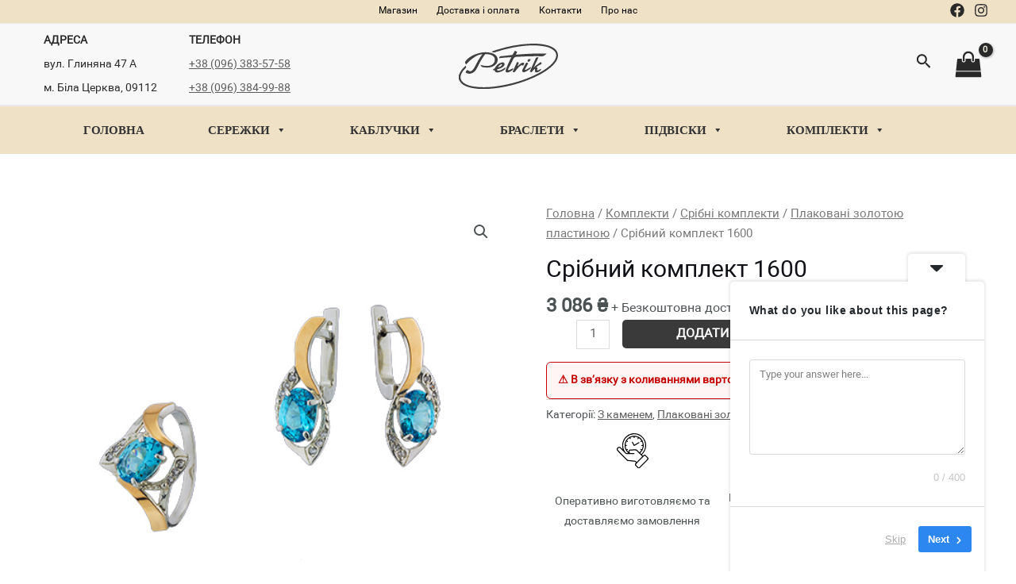

--- FILE ---
content_type: text/html; charset=UTF-8
request_url: https://petrikgold.com.ua/product/sribnyj-komplekt-1600/
body_size: 40204
content:
<!DOCTYPE html>
<html dir="ltr" lang="uk" prefix="og: https://ogp.me/ns#">
<head>
<meta charset="UTF-8">
<meta name="viewport" content="width=device-width, initial-scale=1">
	 <link rel="profile" href="https://gmpg.org/xfn/11"> 
	 <title>Срібний комплект 1600 - Petryk Gold</title>

		<!-- All in One SEO 4.9.3 - aioseo.com -->
	<meta name="description" content="Кільце та сережки срібла 925 проби із золотими вставками 375 проби. Камінь: Альпініт, Фіаніт Розмір каменю - овальний 6х8 мм., Коло 1,25 мм. Золота вага 375 проби: кільце - 0,10 г., Сережки - 0,10 г. Загальна вага: кільце - 2,23 г., Сережки - 3,55 г." />
	<meta name="robots" content="max-image-preview:large" />
	<link rel="canonical" href="https://petrikgold.com.ua/product/sribnyj-komplekt-1600/" />
	<meta name="generator" content="All in One SEO (AIOSEO) 4.9.3" />
		<meta property="og:locale" content="uk_UA" />
		<meta property="og:site_name" content="Petryk Gold - Join the organic movement!" />
		<meta property="og:type" content="article" />
		<meta property="og:title" content="Срібний комплект 1600 - Petryk Gold" />
		<meta property="og:description" content="Кільце та сережки срібла 925 проби із золотими вставками 375 проби. Камінь: Альпініт, Фіаніт Розмір каменю - овальний 6х8 мм., Коло 1,25 мм. Золота вага 375 проби: кільце - 0,10 г., Сережки - 0,10 г. Загальна вага: кільце - 2,23 г., Сережки - 3,55 г." />
		<meta property="og:url" content="https://petrikgold.com.ua/product/sribnyj-komplekt-1600/" />
		<meta property="og:image" content="https://petrikgold.com.ua/wp-content/uploads/2023/08/logo-eng.svg" />
		<meta property="og:image:secure_url" content="https://petrikgold.com.ua/wp-content/uploads/2023/08/logo-eng.svg" />
		<meta property="og:image:width" content="499" />
		<meta property="og:image:height" content="227" />
		<meta property="article:published_time" content="2023-08-11T13:29:26+00:00" />
		<meta property="article:modified_time" content="2026-01-08T11:16:04+00:00" />
		<meta name="twitter:card" content="summary_large_image" />
		<meta name="twitter:title" content="Срібний комплект 1600 - Petryk Gold" />
		<meta name="twitter:description" content="Кільце та сережки срібла 925 проби із золотими вставками 375 проби. Камінь: Альпініт, Фіаніт Розмір каменю - овальний 6х8 мм., Коло 1,25 мм. Золота вага 375 проби: кільце - 0,10 г., Сережки - 0,10 г. Загальна вага: кільце - 2,23 г., Сережки - 3,55 г." />
		<meta name="twitter:image" content="https://petrikgold.com.ua/wp-content/uploads/2023/08/logo-eng.svg" />
		<script type="application/ld+json" class="aioseo-schema">
			{"@context":"https:\/\/schema.org","@graph":[{"@type":"BreadcrumbList","@id":"https:\/\/petrikgold.com.ua\/product\/sribnyj-komplekt-1600\/#breadcrumblist","itemListElement":[{"@type":"ListItem","@id":"https:\/\/petrikgold.com.ua#listItem","position":1,"name":"Home","item":"https:\/\/petrikgold.com.ua","nextItem":{"@type":"ListItem","@id":"https:\/\/petrikgold.com.ua\/shop\/#listItem","name":"Shop"}},{"@type":"ListItem","@id":"https:\/\/petrikgold.com.ua\/shop\/#listItem","position":2,"name":"Shop","item":"https:\/\/petrikgold.com.ua\/shop\/","nextItem":{"@type":"ListItem","@id":"https:\/\/petrikgold.com.ua\/product-category\/komplekty\/#listItem","name":"\u041a\u043e\u043c\u043f\u043b\u0435\u043a\u0442\u0438"},"previousItem":{"@type":"ListItem","@id":"https:\/\/petrikgold.com.ua#listItem","name":"Home"}},{"@type":"ListItem","@id":"https:\/\/petrikgold.com.ua\/product-category\/komplekty\/#listItem","position":3,"name":"\u041a\u043e\u043c\u043f\u043b\u0435\u043a\u0442\u0438","item":"https:\/\/petrikgold.com.ua\/product-category\/komplekty\/","nextItem":{"@type":"ListItem","@id":"https:\/\/petrikgold.com.ua\/product-category\/komplekty\/sribni-komplekty\/#listItem","name":"\u0421\u0440\u0456\u0431\u043d\u0456 \u043a\u043e\u043c\u043f\u043b\u0435\u043a\u0442\u0438"},"previousItem":{"@type":"ListItem","@id":"https:\/\/petrikgold.com.ua\/shop\/#listItem","name":"Shop"}},{"@type":"ListItem","@id":"https:\/\/petrikgold.com.ua\/product-category\/komplekty\/sribni-komplekty\/#listItem","position":4,"name":"\u0421\u0440\u0456\u0431\u043d\u0456 \u043a\u043e\u043c\u043f\u043b\u0435\u043a\u0442\u0438","item":"https:\/\/petrikgold.com.ua\/product-category\/komplekty\/sribni-komplekty\/","nextItem":{"@type":"ListItem","@id":"https:\/\/petrikgold.com.ua\/product-category\/komplekty\/sribni-komplekty\/plakovani-zolotoyu-plastynoyu-sribni-komplekty\/#listItem","name":"\u041f\u043b\u0430\u043a\u043e\u0432\u0430\u043d\u0456 \u0437\u043e\u043b\u043e\u0442\u043e\u044e \u043f\u043b\u0430\u0441\u0442\u0438\u043d\u043e\u044e"},"previousItem":{"@type":"ListItem","@id":"https:\/\/petrikgold.com.ua\/product-category\/komplekty\/#listItem","name":"\u041a\u043e\u043c\u043f\u043b\u0435\u043a\u0442\u0438"}},{"@type":"ListItem","@id":"https:\/\/petrikgold.com.ua\/product-category\/komplekty\/sribni-komplekty\/plakovani-zolotoyu-plastynoyu-sribni-komplekty\/#listItem","position":5,"name":"\u041f\u043b\u0430\u043a\u043e\u0432\u0430\u043d\u0456 \u0437\u043e\u043b\u043e\u0442\u043e\u044e \u043f\u043b\u0430\u0441\u0442\u0438\u043d\u043e\u044e","item":"https:\/\/petrikgold.com.ua\/product-category\/komplekty\/sribni-komplekty\/plakovani-zolotoyu-plastynoyu-sribni-komplekty\/","nextItem":{"@type":"ListItem","@id":"https:\/\/petrikgold.com.ua\/product\/sribnyj-komplekt-1600\/#listItem","name":"\u0421\u0440\u0456\u0431\u043d\u0438\u0439 \u043a\u043e\u043c\u043f\u043b\u0435\u043a\u0442 1600"},"previousItem":{"@type":"ListItem","@id":"https:\/\/petrikgold.com.ua\/product-category\/komplekty\/sribni-komplekty\/#listItem","name":"\u0421\u0440\u0456\u0431\u043d\u0456 \u043a\u043e\u043c\u043f\u043b\u0435\u043a\u0442\u0438"}},{"@type":"ListItem","@id":"https:\/\/petrikgold.com.ua\/product\/sribnyj-komplekt-1600\/#listItem","position":6,"name":"\u0421\u0440\u0456\u0431\u043d\u0438\u0439 \u043a\u043e\u043c\u043f\u043b\u0435\u043a\u0442 1600","previousItem":{"@type":"ListItem","@id":"https:\/\/petrikgold.com.ua\/product-category\/komplekty\/sribni-komplekty\/plakovani-zolotoyu-plastynoyu-sribni-komplekty\/#listItem","name":"\u041f\u043b\u0430\u043a\u043e\u0432\u0430\u043d\u0456 \u0437\u043e\u043b\u043e\u0442\u043e\u044e \u043f\u043b\u0430\u0441\u0442\u0438\u043d\u043e\u044e"}}]},{"@type":"ItemPage","@id":"https:\/\/petrikgold.com.ua\/product\/sribnyj-komplekt-1600\/#itempage","url":"https:\/\/petrikgold.com.ua\/product\/sribnyj-komplekt-1600\/","name":"\u0421\u0440\u0456\u0431\u043d\u0438\u0439 \u043a\u043e\u043c\u043f\u043b\u0435\u043a\u0442 1600 - Petryk Gold","description":"\u041a\u0456\u043b\u044c\u0446\u0435 \u0442\u0430 \u0441\u0435\u0440\u0435\u0436\u043a\u0438 \u0441\u0440\u0456\u0431\u043b\u0430 925 \u043f\u0440\u043e\u0431\u0438 \u0456\u0437 \u0437\u043e\u043b\u043e\u0442\u0438\u043c\u0438 \u0432\u0441\u0442\u0430\u0432\u043a\u0430\u043c\u0438 375 \u043f\u0440\u043e\u0431\u0438. \u041a\u0430\u043c\u0456\u043d\u044c: \u0410\u043b\u044c\u043f\u0456\u043d\u0456\u0442, \u0424\u0456\u0430\u043d\u0456\u0442 \u0420\u043e\u0437\u043c\u0456\u0440 \u043a\u0430\u043c\u0435\u043d\u044e - \u043e\u0432\u0430\u043b\u044c\u043d\u0438\u0439 6\u04458 \u043c\u043c., \u041a\u043e\u043b\u043e 1,25 \u043c\u043c. \u0417\u043e\u043b\u043e\u0442\u0430 \u0432\u0430\u0433\u0430 375 \u043f\u0440\u043e\u0431\u0438: \u043a\u0456\u043b\u044c\u0446\u0435 - 0,10 \u0433., \u0421\u0435\u0440\u0435\u0436\u043a\u0438 - 0,10 \u0433. \u0417\u0430\u0433\u0430\u043b\u044c\u043d\u0430 \u0432\u0430\u0433\u0430: \u043a\u0456\u043b\u044c\u0446\u0435 - 2,23 \u0433., \u0421\u0435\u0440\u0435\u0436\u043a\u0438 - 3,55 \u0433.","inLanguage":"uk","isPartOf":{"@id":"https:\/\/petrikgold.com.ua\/#website"},"breadcrumb":{"@id":"https:\/\/petrikgold.com.ua\/product\/sribnyj-komplekt-1600\/#breadcrumblist"},"image":{"@type":"ImageObject","url":"https:\/\/petrikgold.com.ua\/wp-content\/uploads\/2023\/08\/serebro20s20zolotymi20napajkami20proizvodstva20belaja20cerkov3.jpg","@id":"https:\/\/petrikgold.com.ua\/product\/sribnyj-komplekt-1600\/#mainImage","width":500,"height":450},"primaryImageOfPage":{"@id":"https:\/\/petrikgold.com.ua\/product\/sribnyj-komplekt-1600\/#mainImage"},"datePublished":"2023-08-11T13:29:26+00:00","dateModified":"2026-01-08T11:16:04+00:00"},{"@type":"Organization","@id":"https:\/\/petrikgold.com.ua\/#organization","name":"Petryk Gold","description":"Join the organic movement!","url":"https:\/\/petrikgold.com.ua\/","logo":{"@type":"ImageObject","url":"https:\/\/petrikgold.com.ua\/wp-content\/uploads\/2023\/08\/logo-eng.svg","@id":"https:\/\/petrikgold.com.ua\/product\/sribnyj-komplekt-1600\/#organizationLogo","width":499,"height":227,"caption":"Logo in english"},"image":{"@id":"https:\/\/petrikgold.com.ua\/product\/sribnyj-komplekt-1600\/#organizationLogo"}},{"@type":"WebSite","@id":"https:\/\/petrikgold.com.ua\/#website","url":"https:\/\/petrikgold.com.ua\/","name":"Petryk Gold","description":"Join the organic movement!","inLanguage":"uk","publisher":{"@id":"https:\/\/petrikgold.com.ua\/#organization"}}]}
		</script>
		<!-- All in One SEO -->

<link rel='dns-prefetch' href='//client.crisp.chat' />
<link rel='dns-prefetch' href='//js.stripe.com' />
<link rel='dns-prefetch' href='//www.googletagmanager.com' />
<link rel='dns-prefetch' href='//fonts.googleapis.com' />
<link rel="alternate" type="application/rss+xml" title="Petryk Gold &raquo; стрічка" href="https://petrikgold.com.ua/feed/" />
<link rel="alternate" type="application/rss+xml" title="Petryk Gold &raquo; Канал коментарів" href="https://petrikgold.com.ua/comments/feed/" />
<link rel="alternate" type="application/rss+xml" title="Petryk Gold &raquo; Срібний комплект 1600 Канал коментарів" href="https://petrikgold.com.ua/product/sribnyj-komplekt-1600/feed/" />
<script>
window._wpemojiSettings = {"baseUrl":"https:\/\/s.w.org\/images\/core\/emoji\/14.0.0\/72x72\/","ext":".png","svgUrl":"https:\/\/s.w.org\/images\/core\/emoji\/14.0.0\/svg\/","svgExt":".svg","source":{"concatemoji":"https:\/\/petrikgold.com.ua\/wp-includes\/js\/wp-emoji-release.min.js?ver=6.4.7"}};
/*! This file is auto-generated */
!function(i,n){var o,s,e;function c(e){try{var t={supportTests:e,timestamp:(new Date).valueOf()};sessionStorage.setItem(o,JSON.stringify(t))}catch(e){}}function p(e,t,n){e.clearRect(0,0,e.canvas.width,e.canvas.height),e.fillText(t,0,0);var t=new Uint32Array(e.getImageData(0,0,e.canvas.width,e.canvas.height).data),r=(e.clearRect(0,0,e.canvas.width,e.canvas.height),e.fillText(n,0,0),new Uint32Array(e.getImageData(0,0,e.canvas.width,e.canvas.height).data));return t.every(function(e,t){return e===r[t]})}function u(e,t,n){switch(t){case"flag":return n(e,"\ud83c\udff3\ufe0f\u200d\u26a7\ufe0f","\ud83c\udff3\ufe0f\u200b\u26a7\ufe0f")?!1:!n(e,"\ud83c\uddfa\ud83c\uddf3","\ud83c\uddfa\u200b\ud83c\uddf3")&&!n(e,"\ud83c\udff4\udb40\udc67\udb40\udc62\udb40\udc65\udb40\udc6e\udb40\udc67\udb40\udc7f","\ud83c\udff4\u200b\udb40\udc67\u200b\udb40\udc62\u200b\udb40\udc65\u200b\udb40\udc6e\u200b\udb40\udc67\u200b\udb40\udc7f");case"emoji":return!n(e,"\ud83e\udef1\ud83c\udffb\u200d\ud83e\udef2\ud83c\udfff","\ud83e\udef1\ud83c\udffb\u200b\ud83e\udef2\ud83c\udfff")}return!1}function f(e,t,n){var r="undefined"!=typeof WorkerGlobalScope&&self instanceof WorkerGlobalScope?new OffscreenCanvas(300,150):i.createElement("canvas"),a=r.getContext("2d",{willReadFrequently:!0}),o=(a.textBaseline="top",a.font="600 32px Arial",{});return e.forEach(function(e){o[e]=t(a,e,n)}),o}function t(e){var t=i.createElement("script");t.src=e,t.defer=!0,i.head.appendChild(t)}"undefined"!=typeof Promise&&(o="wpEmojiSettingsSupports",s=["flag","emoji"],n.supports={everything:!0,everythingExceptFlag:!0},e=new Promise(function(e){i.addEventListener("DOMContentLoaded",e,{once:!0})}),new Promise(function(t){var n=function(){try{var e=JSON.parse(sessionStorage.getItem(o));if("object"==typeof e&&"number"==typeof e.timestamp&&(new Date).valueOf()<e.timestamp+604800&&"object"==typeof e.supportTests)return e.supportTests}catch(e){}return null}();if(!n){if("undefined"!=typeof Worker&&"undefined"!=typeof OffscreenCanvas&&"undefined"!=typeof URL&&URL.createObjectURL&&"undefined"!=typeof Blob)try{var e="postMessage("+f.toString()+"("+[JSON.stringify(s),u.toString(),p.toString()].join(",")+"));",r=new Blob([e],{type:"text/javascript"}),a=new Worker(URL.createObjectURL(r),{name:"wpTestEmojiSupports"});return void(a.onmessage=function(e){c(n=e.data),a.terminate(),t(n)})}catch(e){}c(n=f(s,u,p))}t(n)}).then(function(e){for(var t in e)n.supports[t]=e[t],n.supports.everything=n.supports.everything&&n.supports[t],"flag"!==t&&(n.supports.everythingExceptFlag=n.supports.everythingExceptFlag&&n.supports[t]);n.supports.everythingExceptFlag=n.supports.everythingExceptFlag&&!n.supports.flag,n.DOMReady=!1,n.readyCallback=function(){n.DOMReady=!0}}).then(function(){return e}).then(function(){var e;n.supports.everything||(n.readyCallback(),(e=n.source||{}).concatemoji?t(e.concatemoji):e.wpemoji&&e.twemoji&&(t(e.twemoji),t(e.wpemoji)))}))}((window,document),window._wpemojiSettings);
</script>
<link rel='stylesheet' id='astra-theme-css-css' href='https://petrikgold.com.ua/wp-content/themes/astra/assets/css/minified/main.min.css?ver=4.6.9' media='all' />
<style id='astra-theme-css-inline-css'>
:root{--ast-container-default-xlg-padding:6.67em;--ast-container-default-lg-padding:5.67em;--ast-container-default-slg-padding:4.34em;--ast-container-default-md-padding:3.34em;--ast-container-default-sm-padding:6.67em;--ast-container-default-xs-padding:2.4em;--ast-container-default-xxs-padding:1.4em;--ast-code-block-background:#EEEEEE;--ast-comment-inputs-background:#FAFAFA;--ast-normal-container-width:1200px;--ast-narrow-container-width:750px;--ast-blog-title-font-weight:normal;--ast-blog-meta-weight:inherit;}html{font-size:100%;}a,.page-title{color:var(--ast-global-color-0);}a:hover,a:focus{color:var(--ast-global-color-1);}body,button,input,select,textarea,.ast-button,.ast-custom-button{font-family:araboto;font-weight:400;font-size:16px;font-size:1rem;line-height:var(--ast-body-line-height,1.6em);}blockquote{color:var(--ast-global-color-3);}h1,.entry-content h1,.entry-content h1 a,h2,.entry-content h2,.entry-content h2 a,h3,.entry-content h3,.entry-content h3 a,h4,.entry-content h4,.entry-content h4 a,h5,.entry-content h5,.entry-content h5 a,h6,.entry-content h6,.entry-content h6 a,.site-title,.site-title a{font-family:araboto;font-weight:normal;}.site-title{font-size:25px;font-size:1.5625rem;display:none;}header .custom-logo-link img{max-width:125px;}.astra-logo-svg{width:125px;}.site-header .site-description{font-size:15px;font-size:0.9375rem;display:none;}.entry-title{font-size:30px;font-size:1.875rem;}.archive .ast-article-post .ast-article-inner,.blog .ast-article-post .ast-article-inner,.archive .ast-article-post .ast-article-inner:hover,.blog .ast-article-post .ast-article-inner:hover{overflow:hidden;}h1,.entry-content h1,.entry-content h1 a{font-size:52px;font-size:3.25rem;font-family:araboto;line-height:1.3em;}h2,.entry-content h2,.entry-content h2 a{font-size:34px;font-size:2.125rem;font-family:araboto;line-height:1.3em;}h3,.entry-content h3,.entry-content h3 a{font-size:24px;font-size:1.5rem;font-family:araboto;line-height:1.5em;}h4,.entry-content h4,.entry-content h4 a{font-size:20px;font-size:1.25rem;font-family:araboto;}h5,.entry-content h5,.entry-content h5 a{font-size:17px;font-size:1.0625rem;font-family:araboto;}h6,.entry-content h6,.entry-content h6 a{font-size:15px;font-size:0.9375rem;font-family:araboto;}::selection{background-color:var(--ast-global-color-0);color:#ffffff;}body,h1,.entry-title a,.entry-content h1,.entry-content h1 a,h2,.entry-content h2,.entry-content h2 a,h3,.entry-content h3,.entry-content h3 a,h4,.entry-content h4,.entry-content h4 a,h5,.entry-content h5,.entry-content h5 a,h6,.entry-content h6,.entry-content h6 a{color:var(--ast-global-color-3);}.tagcloud a:hover,.tagcloud a:focus,.tagcloud a.current-item{color:#ffffff;border-color:var(--ast-global-color-0);background-color:var(--ast-global-color-0);}input:focus,input[type="text"]:focus,input[type="email"]:focus,input[type="url"]:focus,input[type="password"]:focus,input[type="reset"]:focus,input[type="search"]:focus,textarea:focus{border-color:var(--ast-global-color-0);}input[type="radio"]:checked,input[type=reset],input[type="checkbox"]:checked,input[type="checkbox"]:hover:checked,input[type="checkbox"]:focus:checked,input[type=range]::-webkit-slider-thumb{border-color:var(--ast-global-color-0);background-color:var(--ast-global-color-0);box-shadow:none;}.site-footer a:hover + .post-count,.site-footer a:focus + .post-count{background:var(--ast-global-color-0);border-color:var(--ast-global-color-0);}.single .nav-links .nav-previous,.single .nav-links .nav-next{color:var(--ast-global-color-0);}.entry-meta,.entry-meta *{line-height:1.45;color:var(--ast-global-color-0);}.entry-meta a:not(.ast-button):hover,.entry-meta a:not(.ast-button):hover *,.entry-meta a:not(.ast-button):focus,.entry-meta a:not(.ast-button):focus *,.page-links > .page-link,.page-links .page-link:hover,.post-navigation a:hover{color:var(--ast-global-color-1);}#cat option,.secondary .calendar_wrap thead a,.secondary .calendar_wrap thead a:visited{color:var(--ast-global-color-0);}.secondary .calendar_wrap #today,.ast-progress-val span{background:var(--ast-global-color-0);}.secondary a:hover + .post-count,.secondary a:focus + .post-count{background:var(--ast-global-color-0);border-color:var(--ast-global-color-0);}.calendar_wrap #today > a{color:#ffffff;}.page-links .page-link,.single .post-navigation a{color:var(--ast-global-color-0);}.ast-search-menu-icon .search-form button.search-submit{padding:0 4px;}.ast-search-menu-icon form.search-form{padding-right:0;}.ast-search-menu-icon.slide-search input.search-field{width:0;}.ast-header-search .ast-search-menu-icon.ast-dropdown-active .search-form,.ast-header-search .ast-search-menu-icon.ast-dropdown-active .search-field:focus{transition:all 0.2s;}.search-form input.search-field:focus{outline:none;}.wp-block-latest-posts > li > a{color:var(--ast-global-color-2);}.widget-title,.widget .wp-block-heading{font-size:22px;font-size:1.375rem;color:var(--ast-global-color-3);}.ast-search-menu-icon.slide-search a:focus-visible:focus-visible,.astra-search-icon:focus-visible,#close:focus-visible,a:focus-visible,.ast-menu-toggle:focus-visible,.site .skip-link:focus-visible,.wp-block-loginout input:focus-visible,.wp-block-search.wp-block-search__button-inside .wp-block-search__inside-wrapper,.ast-header-navigation-arrow:focus-visible,.woocommerce .wc-proceed-to-checkout > .checkout-button:focus-visible,.woocommerce .woocommerce-MyAccount-navigation ul li a:focus-visible,.ast-orders-table__row .ast-orders-table__cell:focus-visible,.woocommerce .woocommerce-order-details .order-again > .button:focus-visible,.woocommerce .woocommerce-message a.button.wc-forward:focus-visible,.woocommerce #minus_qty:focus-visible,.woocommerce #plus_qty:focus-visible,a#ast-apply-coupon:focus-visible,.woocommerce .woocommerce-info a:focus-visible,.woocommerce .astra-shop-summary-wrap a:focus-visible,.woocommerce a.wc-forward:focus-visible,#ast-apply-coupon:focus-visible,.woocommerce-js .woocommerce-mini-cart-item a.remove:focus-visible,#close:focus-visible,.button.search-submit:focus-visible,#search_submit:focus,.normal-search:focus-visible{outline-style:dotted;outline-color:inherit;outline-width:thin;}input:focus,input[type="text"]:focus,input[type="email"]:focus,input[type="url"]:focus,input[type="password"]:focus,input[type="reset"]:focus,input[type="search"]:focus,input[type="number"]:focus,textarea:focus,.wp-block-search__input:focus,[data-section="section-header-mobile-trigger"] .ast-button-wrap .ast-mobile-menu-trigger-minimal:focus,.ast-mobile-popup-drawer.active .menu-toggle-close:focus,.woocommerce-ordering select.orderby:focus,#ast-scroll-top:focus,#coupon_code:focus,.woocommerce-page #comment:focus,.woocommerce #reviews #respond input#submit:focus,.woocommerce a.add_to_cart_button:focus,.woocommerce .button.single_add_to_cart_button:focus,.woocommerce .woocommerce-cart-form button:focus,.woocommerce .woocommerce-cart-form__cart-item .quantity .qty:focus,.woocommerce .woocommerce-billing-fields .woocommerce-billing-fields__field-wrapper .woocommerce-input-wrapper > .input-text:focus,.woocommerce #order_comments:focus,.woocommerce #place_order:focus,.woocommerce .woocommerce-address-fields .woocommerce-address-fields__field-wrapper .woocommerce-input-wrapper > .input-text:focus,.woocommerce .woocommerce-MyAccount-content form button:focus,.woocommerce .woocommerce-MyAccount-content .woocommerce-EditAccountForm .woocommerce-form-row .woocommerce-Input.input-text:focus,.woocommerce .ast-woocommerce-container .woocommerce-pagination ul.page-numbers li a:focus,body #content .woocommerce form .form-row .select2-container--default .select2-selection--single:focus,#ast-coupon-code:focus,.woocommerce.woocommerce-js .quantity input[type=number]:focus,.woocommerce-js .woocommerce-mini-cart-item .quantity input[type=number]:focus,.woocommerce p#ast-coupon-trigger:focus{border-style:dotted;border-color:inherit;border-width:thin;}input{outline:none;}.woocommerce-js input[type=text]:focus,.woocommerce-js input[type=email]:focus,.woocommerce-js textarea:focus,input[type=number]:focus,.comments-area textarea#comment:focus,.comments-area textarea#comment:active,.comments-area .ast-comment-formwrap input[type="text"]:focus,.comments-area .ast-comment-formwrap input[type="text"]:active{outline-style:disable;outline-color:inherit;outline-width:thin;}.site-logo-img img{ transition:all 0.2s linear;}body .ast-oembed-container *{position:absolute;top:0;width:100%;height:100%;left:0;}body .wp-block-embed-pocket-casts .ast-oembed-container *{position:unset;}.ast-single-post-featured-section + article {margin-top: 2em;}.site-content .ast-single-post-featured-section img {width: 100%;overflow: hidden;object-fit: cover;}.site > .ast-single-related-posts-container {margin-top: 0;}@media (min-width: 922px) {.ast-desktop .ast-container--narrow {max-width: var(--ast-narrow-container-width);margin: 0 auto;}}@media (max-width:921px){#ast-desktop-header{display:none;}}@media (min-width:922px){#ast-mobile-header{display:none;}}.ast-site-header-cart .cart-container,.ast-edd-site-header-cart .ast-edd-cart-container {transition: all 0.2s linear;}.ast-site-header-cart .ast-woo-header-cart-info-wrap,.ast-edd-site-header-cart .ast-edd-header-cart-info-wrap {padding: 0 6px 0 2px;font-weight: 600;line-height: 2.7;display: inline-block;}.ast-site-header-cart i.astra-icon {font-size: 20px;font-size: 1.3em;font-style: normal;font-weight: normal;position: relative;padding: 0 2px;}.ast-site-header-cart i.astra-icon.no-cart-total:after,.ast-header-break-point.ast-header-custom-item-outside .ast-edd-header-cart-info-wrap,.ast-header-break-point.ast-header-custom-item-outside .ast-woo-header-cart-info-wrap {display: none;}.ast-site-header-cart.ast-menu-cart-fill i.astra-icon,.ast-edd-site-header-cart.ast-edd-menu-cart-fill span.astra-icon {font-size: 1.1em;}.astra-cart-drawer {position: fixed;display: block;visibility: hidden;overflow: auto;-webkit-overflow-scrolling: touch;z-index: 10000;background-color: var(--ast-global-color-5);transform: translate3d(0,0,0);opacity: 0;will-change: transform;transition: 0.25s ease;}.woocommerce-mini-cart {position: relative;}.woocommerce-mini-cart::before {content: "";transition: .3s;}.woocommerce-mini-cart.ajax-mini-cart-qty-loading::before {position: absolute;top: 0;left: 0;right: 0;width: 100%;height: 100%;z-index: 5;background-color: var(--ast-global-color-5);opacity: .5;}.astra-cart-drawer {width: 460px;height: 100%;left: 100%;top: 0px;opacity: 1;transform: translate3d(0%,0,0);}.astra-cart-drawer .astra-cart-drawer-header {position: absolute;width: 100%;text-align: left;text-transform: inherit;font-weight: 500;border-bottom: 1px solid var(--ast-border-color);padding: 1.34em;line-height: 1;z-index: 1;max-height: 3.5em;}.astra-cart-drawer .astra-cart-drawer-header .astra-cart-drawer-title {color: var(--ast-global-color-2);}.astra-cart-drawer .astra-cart-drawer-close .ast-close-svg {width: 22px;height: 22px;}.astra-cart-drawer .astra-cart-drawer-content,.astra-cart-drawer .astra-cart-drawer-content .widget_shopping_cart,.astra-cart-drawer .astra-cart-drawer-content .widget_shopping_cart_content {height: 100%;}.astra-cart-drawer .astra-cart-drawer-content {padding-top: 3.5em;}.astra-cart-drawer .ast-mini-cart-price-wrap .multiply-symbol{padding: 0 0.5em;}.astra-cart-drawer .astra-cart-drawer-content .woocommerce-mini-cart-item .ast-mini-cart-price-wrap {float: right;margin-top: 0.5em;max-width: 50%;}.astra-cart-drawer .astra-cart-drawer-content .woocommerce-mini-cart-item .variation {margin-top: 0.5em;margin-bottom: 0.5em;}.astra-cart-drawer .astra-cart-drawer-content .woocommerce-mini-cart-item .variation dt {font-weight: 500;}.astra-cart-drawer .astra-cart-drawer-content .widget_shopping_cart_content {display: flex;flex-direction: column;overflow: hidden;}.astra-cart-drawer .astra-cart-drawer-content .widget_shopping_cart_content ul li {min-height: 60px;}.woocommerce-js .astra-cart-drawer .astra-cart-drawer-content .woocommerce-mini-cart__total {display: flex;justify-content: space-between;padding: 0.7em 1.34em;margin-bottom: 0;}.woocommerce-js .astra-cart-drawer .astra-cart-drawer-content .woocommerce-mini-cart__total strong,.woocommerce-js .astra-cart-drawer .astra-cart-drawer-content .woocommerce-mini-cart__total .amount {width: 50%;}.astra-cart-drawer .astra-cart-drawer-content .woocommerce-mini-cart {padding: 1.3em;flex: 1;overflow: auto;}.astra-cart-drawer .astra-cart-drawer-content .woocommerce-mini-cart a.remove {width: 20px;height: 20px;line-height: 16px;}.astra-cart-drawer .astra-cart-drawer-content .woocommerce-mini-cart__total {padding: 1em 1.5em;margin: 0;text-align: center;}.astra-cart-drawer .astra-cart-drawer-content .woocommerce-mini-cart__buttons {padding: 1.34em;text-align: center;margin-bottom: 0;}.astra-cart-drawer .astra-cart-drawer-content .woocommerce-mini-cart__buttons .button.checkout {margin-right: 0;}.astra-cart-drawer .astra-cart-drawer-content .woocommerce-mini-cart__buttons a{width: 100%;}.woocommerce-js .astra-cart-drawer .astra-cart-drawer-content .woocommerce-mini-cart__buttons a:nth-last-child(1) {margin-bottom: 0;}.astra-cart-drawer .astra-cart-drawer-content .edd-cart-item {padding: .5em 2.6em .5em 1.5em;}.astra-cart-drawer .astra-cart-drawer-content .edd-cart-item .edd-remove-from-cart::after {width: 20px;height: 20px;line-height: 16px;}.astra-cart-drawer .astra-cart-drawer-content .edd-cart-number-of-items {padding: 1em 1.5em 1em 1.5em;margin-bottom: 0;text-align: center;}.astra-cart-drawer .astra-cart-drawer-content .edd_total {padding: .5em 1.5em;margin: 0;text-align: center;}.astra-cart-drawer .astra-cart-drawer-content .cart_item.edd_checkout {padding: 1em 1.5em 0;text-align: center;margin-top: 0;}.astra-cart-drawer .widget_shopping_cart_content > .woocommerce-mini-cart__empty-message {display: none;}.astra-cart-drawer .woocommerce-mini-cart__empty-message,.astra-cart-drawer .cart_item.empty {text-align: center;margin-top: 10px;}body.admin-bar .astra-cart-drawer {padding-top: 32px;}@media (max-width: 782px) {body.admin-bar .astra-cart-drawer {padding-top: 46px;}}.ast-mobile-cart-active body.ast-hfb-header {overflow: hidden;}.ast-mobile-cart-active .astra-mobile-cart-overlay {opacity: 1;cursor: pointer;visibility: visible;z-index: 999;}.ast-mini-cart-empty-wrap {display: flex;flex-wrap: wrap;height: 100%;align-items: flex-end;}.ast-mini-cart-empty-wrap > * {width: 100%;}.astra-cart-drawer-content .ast-mini-cart-empty {height: 100%;display: flex;flex-direction: column;justify-content: space-between;text-align: center;}.astra-cart-drawer-content .ast-mini-cart-empty .ast-mini-cart-message {display: flex;align-items: center;justify-content: center;height: 100%;padding: 1.34em;}@media (min-width: 546px) {.astra-cart-drawer .astra-cart-drawer-content.ast-large-view .woocommerce-mini-cart__buttons {display: flex;}.woocommerce-js .astra-cart-drawer .astra-cart-drawer-content.ast-large-view .woocommerce-mini-cart__buttons a,.woocommerce-js .astra-cart-drawer .astra-cart-drawer-content.ast-large-view .woocommerce-mini-cart__buttons a.checkout {margin-top: 0;margin-bottom: 0;}}.ast-site-header-cart .cart-container:focus-visible {display: inline-block;}.ast-site-header-cart i.astra-icon:after {content: attr(data-cart-total);position: absolute;font-family: araboto;font-style: normal;top: -10px;right: -12px;font-weight: bold;box-shadow: 1px 1px 3px 0px rgba(0,0,0,0.3);font-size: 11px;padding-left: 0px;padding-right: 2px;line-height: 17px;letter-spacing: -.5px;height: 18px;min-width: 18px;border-radius: 99px;text-align: center;z-index: 3;}li.woocommerce-custom-menu-item .ast-site-header-cart i.astra-icon:after,li.edd-custom-menu-item .ast-edd-site-header-cart span.astra-icon:after {padding-left: 2px;}.astra-cart-drawer .astra-cart-drawer-close {position: absolute;top: 0.5em;right: 0;border: none;margin: 0;padding: .6em 1em .4em;color: var(--ast-global-color-2);background-color: transparent;}.astra-mobile-cart-overlay {background-color: rgba(0,0,0,0.4);position: fixed;top: 0;right: 0;bottom: 0;left: 0;visibility: hidden;opacity: 0;transition: opacity 0.2s ease-in-out;}.astra-cart-drawer .astra-cart-drawer-content .edd-cart-item .edd-remove-from-cart {right: 1.2em;}.ast-header-break-point.ast-woocommerce-cart-menu.ast-hfb-header .ast-cart-menu-wrap,.ast-header-break-point.ast-hfb-header .ast-cart-menu-wrap,.ast-header-break-point .ast-edd-site-header-cart-wrap .ast-edd-cart-menu-wrap {width: auto;height: 2em;font-size: 1.4em;line-height: 2;vertical-align: middle;text-align: right;}.woocommerce-js .astra-cart-drawer .astra-cart-drawer-content .woocommerce-mini-cart__buttons .button:not(.checkout):not(.ast-continue-shopping) {margin-right: 10px;}.woocommerce-js .astra-cart-drawer .astra-cart-drawer-content .woocommerce-mini-cart__buttons .button:not(.checkout):not(.ast-continue-shopping),.ast-site-header-cart .widget_shopping_cart .buttons .button:not(.checkout),.ast-site-header-cart .ast-site-header-cart-data .ast-mini-cart-empty .woocommerce-mini-cart__buttons a.button {background-color: transparent;border-style: solid;border-width: 1px;border-color: var(--ast-global-color-1);color: var(--ast-global-color-1);}.woocommerce-js .astra-cart-drawer .astra-cart-drawer-content .woocommerce-mini-cart__buttons .button:not(.checkout):not(.ast-continue-shopping):hover,.ast-site-header-cart .widget_shopping_cart .buttons .button:not(.checkout):hover {border-color: var(--ast-global-color-0);color: var(--ast-global-color-0);}.woocommerce-js .astra-cart-drawer .astra-cart-drawer-content .woocommerce-mini-cart__buttons a.checkout {margin-left: 0;margin-top: 10px;border-style: solid;border-width: 2px;border-color: var(--ast-global-color-1);}.woocommerce-js .astra-cart-drawer .astra-cart-drawer-content .woocommerce-mini-cart__buttons a.checkout:hover {border-color: var(--ast-global-color-0);}.woocommerce-js .astra-cart-drawer .astra-cart-drawer-content .woocommerce-mini-cart__total strong{padding-right: .5em;text-align: left;font-weight: 500;}.woocommerce-js .astra-cart-drawer .astra-cart-drawer-content .woocommerce-mini-cart__total .amount{text-align: right;}.astra-cart-drawer.active {transform: translate3d(-100%,0,0);visibility: visible;}.ast-site-header-cart.ast-menu-cart-outline .ast-cart-menu-wrap,.ast-site-header-cart.ast-menu-cart-fill .ast-cart-menu-wrap,.ast-edd-site-header-cart.ast-edd-menu-cart-outline .ast-edd-cart-menu-wrap,.ast-edd-site-header-cart.ast-edd-menu-cart-fill .ast-edd-cart-menu-wrap {line-height: 1.8;}@media (max-width:921px){.astra-cart-drawer.active{width:80%;}}@media (max-width:544px){.astra-cart-drawer.active{width:100%;}}.wp-block-buttons.aligncenter{justify-content:center;}.wp-block-buttons .wp-block-button.is-style-outline .wp-block-button__link.wp-element-button,.ast-outline-button,.wp-block-uagb-buttons-child .uagb-buttons-repeater.ast-outline-button{border-color:var(--ast-global-color-1);border-top-width:2px;border-right-width:2px;border-bottom-width:2px;border-left-width:2px;font-family:araboto;font-weight:600;font-size:14px;font-size:0.875rem;line-height:1em;text-transform:uppercase;border-top-left-radius:5px;border-top-right-radius:5px;border-bottom-right-radius:5px;border-bottom-left-radius:5px;}.wp-block-button.is-style-outline .wp-block-button__link:hover,.wp-block-buttons .wp-block-button.is-style-outline .wp-block-button__link:focus,.wp-block-buttons .wp-block-button.is-style-outline > .wp-block-button__link:not(.has-text-color):hover,.wp-block-buttons .wp-block-button.wp-block-button__link.is-style-outline:not(.has-text-color):hover,.ast-outline-button:hover,.ast-outline-button:focus,.wp-block-uagb-buttons-child .uagb-buttons-repeater.ast-outline-button:hover,.wp-block-uagb-buttons-child .uagb-buttons-repeater.ast-outline-button:focus{background-color:var(--ast-global-color-0);}.wp-block-button .wp-block-button__link.wp-element-button.is-style-outline:not(.has-background),.wp-block-button.is-style-outline>.wp-block-button__link.wp-element-button:not(.has-background),.ast-outline-button{background-color:var(--ast-global-color-1);}.entry-content[ast-blocks-layout] > figure{margin-bottom:1em;}@media (max-width:921px){.ast-separate-container #primary,.ast-separate-container #secondary{padding:1.5em 0;}#primary,#secondary{padding:1.5em 0;margin:0;}.ast-left-sidebar #content > .ast-container{display:flex;flex-direction:column-reverse;width:100%;}.ast-separate-container .ast-article-post,.ast-separate-container .ast-article-single{padding:1.5em 2.14em;}.ast-author-box img.avatar{margin:20px 0 0 0;}}@media (min-width:922px){.ast-separate-container.ast-right-sidebar #primary,.ast-separate-container.ast-left-sidebar #primary{border:0;}.search-no-results.ast-separate-container #primary{margin-bottom:4em;}}.elementor-button-wrapper .elementor-button{border-style:solid;text-decoration:none;border-top-width:0;border-right-width:0;border-left-width:0;border-bottom-width:0;}body .elementor-button.elementor-size-sm,body .elementor-button.elementor-size-xs,body .elementor-button.elementor-size-md,body .elementor-button.elementor-size-lg,body .elementor-button.elementor-size-xl,body .elementor-button{border-top-left-radius:5px;border-top-right-radius:5px;border-bottom-right-radius:5px;border-bottom-left-radius:5px;padding-top:17px;padding-right:34px;padding-bottom:17px;padding-left:34px;}.elementor-button-wrapper .elementor-button{border-color:var(--ast-global-color-1);background-color:var(--ast-global-color-1);}.elementor-button-wrapper .elementor-button:hover,.elementor-button-wrapper .elementor-button:focus{color:var(--ast-global-color-5);background-color:var(--ast-global-color-0);border-color:var(--ast-global-color-0);}.wp-block-button .wp-block-button__link ,.elementor-button-wrapper .elementor-button,.elementor-button-wrapper .elementor-button:visited{color:var(--ast-global-color-5);}.elementor-button-wrapper .elementor-button{font-family:araboto;font-weight:600;font-size:14px;font-size:0.875rem;line-height:1em;text-transform:uppercase;}body .elementor-button.elementor-size-sm,body .elementor-button.elementor-size-xs,body .elementor-button.elementor-size-md,body .elementor-button.elementor-size-lg,body .elementor-button.elementor-size-xl,body .elementor-button{font-size:14px;font-size:0.875rem;}.wp-block-button .wp-block-button__link:hover,.wp-block-button .wp-block-button__link:focus{color:var(--ast-global-color-5);background-color:var(--ast-global-color-0);border-color:var(--ast-global-color-0);}.elementor-widget-heading h1.elementor-heading-title{line-height:1.3em;}.elementor-widget-heading h2.elementor-heading-title{line-height:1.3em;}.elementor-widget-heading h3.elementor-heading-title{line-height:1.5em;}.wp-block-button .wp-block-button__link,.wp-block-search .wp-block-search__button,body .wp-block-file .wp-block-file__button{border-color:var(--ast-global-color-1);background-color:var(--ast-global-color-1);color:var(--ast-global-color-5);font-family:araboto;font-weight:600;line-height:1em;text-transform:uppercase;font-size:14px;font-size:0.875rem;border-top-left-radius:5px;border-top-right-radius:5px;border-bottom-right-radius:5px;border-bottom-left-radius:5px;padding-top:17px;padding-right:34px;padding-bottom:17px;padding-left:34px;}.menu-toggle,button,.ast-button,.ast-custom-button,.button,input#submit,input[type="button"],input[type="submit"],input[type="reset"],form[CLASS*="wp-block-search__"].wp-block-search .wp-block-search__inside-wrapper .wp-block-search__button,body .wp-block-file .wp-block-file__button{border-style:solid;border-top-width:0;border-right-width:0;border-left-width:0;border-bottom-width:0;color:var(--ast-global-color-5);border-color:var(--ast-global-color-1);background-color:var(--ast-global-color-1);padding-top:17px;padding-right:34px;padding-bottom:17px;padding-left:34px;font-family:araboto;font-weight:600;font-size:14px;font-size:0.875rem;line-height:1em;text-transform:uppercase;border-top-left-radius:5px;border-top-right-radius:5px;border-bottom-right-radius:5px;border-bottom-left-radius:5px;}button:focus,.menu-toggle:hover,button:hover,.ast-button:hover,.ast-custom-button:hover .button:hover,.ast-custom-button:hover ,input[type=reset]:hover,input[type=reset]:focus,input#submit:hover,input#submit:focus,input[type="button"]:hover,input[type="button"]:focus,input[type="submit"]:hover,input[type="submit"]:focus,form[CLASS*="wp-block-search__"].wp-block-search .wp-block-search__inside-wrapper .wp-block-search__button:hover,form[CLASS*="wp-block-search__"].wp-block-search .wp-block-search__inside-wrapper .wp-block-search__button:focus,body .wp-block-file .wp-block-file__button:hover,body .wp-block-file .wp-block-file__button:focus{color:var(--ast-global-color-5);background-color:var(--ast-global-color-0);border-color:var(--ast-global-color-0);}@media (max-width:921px){.ast-mobile-header-stack .main-header-bar .ast-search-menu-icon{display:inline-block;}.ast-header-break-point.ast-header-custom-item-outside .ast-mobile-header-stack .main-header-bar .ast-search-icon{margin:0;}.ast-comment-avatar-wrap img{max-width:2.5em;}.ast-comment-meta{padding:0 1.8888em 1.3333em;}.ast-separate-container .ast-comment-list li.depth-1{padding:1.5em 2.14em;}.ast-separate-container .comment-respond{padding:2em 2.14em;}}@media (min-width:544px){.ast-container{max-width:100%;}}@media (max-width:544px){.ast-separate-container .ast-article-post,.ast-separate-container .ast-article-single,.ast-separate-container .comments-title,.ast-separate-container .ast-archive-description{padding:1.5em 1em;}.ast-separate-container #content .ast-container{padding-left:0.54em;padding-right:0.54em;}.ast-separate-container .ast-comment-list .bypostauthor{padding:.5em;}.ast-search-menu-icon.ast-dropdown-active .search-field{width:170px;}}body,.ast-separate-container{background-color:var(--ast-global-color-5);;background-image:none;;}@media (max-width:921px){.site-title{display:none;}.site-header .site-description{display:none;}h1,.entry-content h1,.entry-content h1 a{font-size:30px;}h2,.entry-content h2,.entry-content h2 a{font-size:25px;}h3,.entry-content h3,.entry-content h3 a{font-size:20px;}.astra-logo-svg{width:120px;}header .custom-logo-link img,.ast-header-break-point .site-logo-img .custom-mobile-logo-link img{max-width:120px;}}@media (max-width:544px){.site-title{display:none;}.site-header .site-description{display:none;}h1,.entry-content h1,.entry-content h1 a{font-size:30px;}h2,.entry-content h2,.entry-content h2 a{font-size:20px;}h3,.entry-content h3,.entry-content h3 a{font-size:20px;}h4,.entry-content h4,.entry-content h4 a{font-size:17px;font-size:1.0625rem;}h5,.entry-content h5,.entry-content h5 a{font-size:16px;font-size:1rem;}header .custom-logo-link img,.ast-header-break-point .site-branding img,.ast-header-break-point .custom-logo-link img{max-width:100px;}.astra-logo-svg{width:100px;}.astra-logo-svg:not(.sticky-custom-logo .astra-logo-svg,.transparent-custom-logo .astra-logo-svg,.advanced-header-logo .astra-logo-svg){height:47px;}.ast-header-break-point .site-logo-img .custom-mobile-logo-link img{max-width:100px;}}@media (max-width:921px){html{font-size:91.2%;}}@media (max-width:544px){html{font-size:91.2%;}}@media (min-width:922px){.ast-container{max-width:1240px;}}@media (min-width:922px){.site-content .ast-container{display:flex;}}@media (max-width:921px){.site-content .ast-container{flex-direction:column;}}@media (min-width:922px){.main-header-menu .sub-menu .menu-item.ast-left-align-sub-menu:hover > .sub-menu,.main-header-menu .sub-menu .menu-item.ast-left-align-sub-menu.focus > .sub-menu{margin-left:-2px;}}.site .comments-area{padding-bottom:3em;}.footer-widget-area[data-section^="section-fb-html-"] .ast-builder-html-element{text-align:center;}.wp-block-file {display: flex;align-items: center;flex-wrap: wrap;justify-content: space-between;}.wp-block-pullquote {border: none;}.wp-block-pullquote blockquote::before {content: "\201D";font-family: "Helvetica",sans-serif;display: flex;transform: rotate( 180deg );font-size: 6rem;font-style: normal;line-height: 1;font-weight: bold;align-items: center;justify-content: center;}.has-text-align-right > blockquote::before {justify-content: flex-start;}.has-text-align-left > blockquote::before {justify-content: flex-end;}figure.wp-block-pullquote.is-style-solid-color blockquote {max-width: 100%;text-align: inherit;}html body {--wp--custom--ast-default-block-top-padding: 3em;--wp--custom--ast-default-block-right-padding: 3em;--wp--custom--ast-default-block-bottom-padding: 3em;--wp--custom--ast-default-block-left-padding: 3em;--wp--custom--ast-container-width: 1200px;--wp--custom--ast-content-width-size: 1200px;--wp--custom--ast-wide-width-size: calc(1200px + var(--wp--custom--ast-default-block-left-padding) + var(--wp--custom--ast-default-block-right-padding));}.ast-narrow-container {--wp--custom--ast-content-width-size: 750px;--wp--custom--ast-wide-width-size: 750px;}@media(max-width: 921px) {html body {--wp--custom--ast-default-block-top-padding: 3em;--wp--custom--ast-default-block-right-padding: 2em;--wp--custom--ast-default-block-bottom-padding: 3em;--wp--custom--ast-default-block-left-padding: 2em;}}@media(max-width: 544px) {html body {--wp--custom--ast-default-block-top-padding: 3em;--wp--custom--ast-default-block-right-padding: 1.5em;--wp--custom--ast-default-block-bottom-padding: 3em;--wp--custom--ast-default-block-left-padding: 1.5em;}}.entry-content > .wp-block-group,.entry-content > .wp-block-cover,.entry-content > .wp-block-columns {padding-top: var(--wp--custom--ast-default-block-top-padding);padding-right: var(--wp--custom--ast-default-block-right-padding);padding-bottom: var(--wp--custom--ast-default-block-bottom-padding);padding-left: var(--wp--custom--ast-default-block-left-padding);}.ast-plain-container.ast-no-sidebar .entry-content > .alignfull,.ast-page-builder-template .ast-no-sidebar .entry-content > .alignfull {margin-left: calc( -50vw + 50%);margin-right: calc( -50vw + 50%);max-width: 100vw;width: 100vw;}.ast-plain-container.ast-no-sidebar .entry-content .alignfull .alignfull,.ast-page-builder-template.ast-no-sidebar .entry-content .alignfull .alignfull,.ast-plain-container.ast-no-sidebar .entry-content .alignfull .alignwide,.ast-page-builder-template.ast-no-sidebar .entry-content .alignfull .alignwide,.ast-plain-container.ast-no-sidebar .entry-content .alignwide .alignfull,.ast-page-builder-template.ast-no-sidebar .entry-content .alignwide .alignfull,.ast-plain-container.ast-no-sidebar .entry-content .alignwide .alignwide,.ast-page-builder-template.ast-no-sidebar .entry-content .alignwide .alignwide,.ast-plain-container.ast-no-sidebar .entry-content .wp-block-column .alignfull,.ast-page-builder-template.ast-no-sidebar .entry-content .wp-block-column .alignfull,.ast-plain-container.ast-no-sidebar .entry-content .wp-block-column .alignwide,.ast-page-builder-template.ast-no-sidebar .entry-content .wp-block-column .alignwide {margin-left: auto;margin-right: auto;width: 100%;}[ast-blocks-layout] .wp-block-separator:not(.is-style-dots) {height: 0;}[ast-blocks-layout] .wp-block-separator {margin: 20px auto;}[ast-blocks-layout] .wp-block-separator:not(.is-style-wide):not(.is-style-dots) {max-width: 100px;}[ast-blocks-layout] .wp-block-separator.has-background {padding: 0;}.entry-content[ast-blocks-layout] > * {max-width: var(--wp--custom--ast-content-width-size);margin-left: auto;margin-right: auto;}.entry-content[ast-blocks-layout] > .alignwide {max-width: var(--wp--custom--ast-wide-width-size);}.entry-content[ast-blocks-layout] .alignfull {max-width: none;}.entry-content .wp-block-columns {margin-bottom: 0;}blockquote {margin: 1.5em;border-color: rgba(0,0,0,0.05);}.wp-block-quote:not(.has-text-align-right):not(.has-text-align-center) {border-left: 5px solid rgba(0,0,0,0.05);}.has-text-align-right > blockquote,blockquote.has-text-align-right {border-right: 5px solid rgba(0,0,0,0.05);}.has-text-align-left > blockquote,blockquote.has-text-align-left {border-left: 5px solid rgba(0,0,0,0.05);}.wp-block-site-tagline,.wp-block-latest-posts .read-more {margin-top: 15px;}.wp-block-loginout p label {display: block;}.wp-block-loginout p:not(.login-remember):not(.login-submit) input {width: 100%;}.wp-block-loginout input:focus {border-color: transparent;}.wp-block-loginout input:focus {outline: thin dotted;}.entry-content .wp-block-media-text .wp-block-media-text__content {padding: 0 0 0 8%;}.entry-content .wp-block-media-text.has-media-on-the-right .wp-block-media-text__content {padding: 0 8% 0 0;}.entry-content .wp-block-media-text.has-background .wp-block-media-text__content {padding: 8%;}.entry-content .wp-block-cover:not([class*="background-color"]) .wp-block-cover__inner-container,.entry-content .wp-block-cover:not([class*="background-color"]) .wp-block-cover-image-text,.entry-content .wp-block-cover:not([class*="background-color"]) .wp-block-cover-text,.entry-content .wp-block-cover-image:not([class*="background-color"]) .wp-block-cover__inner-container,.entry-content .wp-block-cover-image:not([class*="background-color"]) .wp-block-cover-image-text,.entry-content .wp-block-cover-image:not([class*="background-color"]) .wp-block-cover-text {color: var(--ast-global-color-5);}.wp-block-loginout .login-remember input {width: 1.1rem;height: 1.1rem;margin: 0 5px 4px 0;vertical-align: middle;}.wp-block-latest-posts > li > *:first-child,.wp-block-latest-posts:not(.is-grid) > li:first-child {margin-top: 0;}.wp-block-search__inside-wrapper .wp-block-search__input {padding: 0 10px;color: var(--ast-global-color-3);background: var(--ast-global-color-5);border-color: var(--ast-border-color);}.wp-block-latest-posts .read-more {margin-bottom: 1.5em;}.wp-block-search__no-button .wp-block-search__inside-wrapper .wp-block-search__input {padding-top: 5px;padding-bottom: 5px;}.wp-block-latest-posts .wp-block-latest-posts__post-date,.wp-block-latest-posts .wp-block-latest-posts__post-author {font-size: 1rem;}.wp-block-latest-posts > li > *,.wp-block-latest-posts:not(.is-grid) > li {margin-top: 12px;margin-bottom: 12px;}.ast-page-builder-template .entry-content[ast-blocks-layout] > *,.ast-page-builder-template .entry-content[ast-blocks-layout] > .alignfull > * {max-width: none;}.ast-page-builder-template .entry-content[ast-blocks-layout] > .alignwide > * {max-width: var(--wp--custom--ast-wide-width-size);}.ast-page-builder-template .entry-content[ast-blocks-layout] > .inherit-container-width > *,.ast-page-builder-template .entry-content[ast-blocks-layout] > * > *,.entry-content[ast-blocks-layout] > .wp-block-cover .wp-block-cover__inner-container {max-width: var(--wp--custom--ast-content-width-size);margin-left: auto;margin-right: auto;}.entry-content[ast-blocks-layout] .wp-block-cover:not(.alignleft):not(.alignright) {width: auto;}@media(max-width: 1200px) {.ast-separate-container .entry-content > .alignfull,.ast-separate-container .entry-content[ast-blocks-layout] > .alignwide,.ast-plain-container .entry-content[ast-blocks-layout] > .alignwide,.ast-plain-container .entry-content .alignfull {margin-left: calc(-1 * min(var(--ast-container-default-xlg-padding),20px)) ;margin-right: calc(-1 * min(var(--ast-container-default-xlg-padding),20px));}}@media(min-width: 1201px) {.ast-separate-container .entry-content > .alignfull {margin-left: calc(-1 * var(--ast-container-default-xlg-padding) );margin-right: calc(-1 * var(--ast-container-default-xlg-padding) );}.ast-separate-container .entry-content[ast-blocks-layout] > .alignwide,.ast-plain-container .entry-content[ast-blocks-layout] > .alignwide {margin-left: calc(-1 * var(--wp--custom--ast-default-block-left-padding) );margin-right: calc(-1 * var(--wp--custom--ast-default-block-right-padding) );}}@media(min-width: 921px) {.ast-separate-container .entry-content .wp-block-group.alignwide:not(.inherit-container-width) > :where(:not(.alignleft):not(.alignright)),.ast-plain-container .entry-content .wp-block-group.alignwide:not(.inherit-container-width) > :where(:not(.alignleft):not(.alignright)) {max-width: calc( var(--wp--custom--ast-content-width-size) + 80px );}.ast-plain-container.ast-right-sidebar .entry-content[ast-blocks-layout] .alignfull,.ast-plain-container.ast-left-sidebar .entry-content[ast-blocks-layout] .alignfull {margin-left: -60px;margin-right: -60px;}}@media(min-width: 544px) {.entry-content > .alignleft {margin-right: 20px;}.entry-content > .alignright {margin-left: 20px;}}@media (max-width:544px){.wp-block-columns .wp-block-column:not(:last-child){margin-bottom:20px;}.wp-block-latest-posts{margin:0;}}@media( max-width: 600px ) {.entry-content .wp-block-media-text .wp-block-media-text__content,.entry-content .wp-block-media-text.has-media-on-the-right .wp-block-media-text__content {padding: 8% 0 0;}.entry-content .wp-block-media-text.has-background .wp-block-media-text__content {padding: 8%;}}.ast-page-builder-template .entry-header {padding-left: 0;}.ast-narrow-container .site-content .wp-block-uagb-image--align-full .wp-block-uagb-image__figure {max-width: 100%;margin-left: auto;margin-right: auto;}:root .has-ast-global-color-0-color{color:var(--ast-global-color-0);}:root .has-ast-global-color-0-background-color{background-color:var(--ast-global-color-0);}:root .wp-block-button .has-ast-global-color-0-color{color:var(--ast-global-color-0);}:root .wp-block-button .has-ast-global-color-0-background-color{background-color:var(--ast-global-color-0);}:root .has-ast-global-color-1-color{color:var(--ast-global-color-1);}:root .has-ast-global-color-1-background-color{background-color:var(--ast-global-color-1);}:root .wp-block-button .has-ast-global-color-1-color{color:var(--ast-global-color-1);}:root .wp-block-button .has-ast-global-color-1-background-color{background-color:var(--ast-global-color-1);}:root .has-ast-global-color-2-color{color:var(--ast-global-color-2);}:root .has-ast-global-color-2-background-color{background-color:var(--ast-global-color-2);}:root .wp-block-button .has-ast-global-color-2-color{color:var(--ast-global-color-2);}:root .wp-block-button .has-ast-global-color-2-background-color{background-color:var(--ast-global-color-2);}:root .has-ast-global-color-3-color{color:var(--ast-global-color-3);}:root .has-ast-global-color-3-background-color{background-color:var(--ast-global-color-3);}:root .wp-block-button .has-ast-global-color-3-color{color:var(--ast-global-color-3);}:root .wp-block-button .has-ast-global-color-3-background-color{background-color:var(--ast-global-color-3);}:root .has-ast-global-color-4-color{color:var(--ast-global-color-4);}:root .has-ast-global-color-4-background-color{background-color:var(--ast-global-color-4);}:root .wp-block-button .has-ast-global-color-4-color{color:var(--ast-global-color-4);}:root .wp-block-button .has-ast-global-color-4-background-color{background-color:var(--ast-global-color-4);}:root .has-ast-global-color-5-color{color:var(--ast-global-color-5);}:root .has-ast-global-color-5-background-color{background-color:var(--ast-global-color-5);}:root .wp-block-button .has-ast-global-color-5-color{color:var(--ast-global-color-5);}:root .wp-block-button .has-ast-global-color-5-background-color{background-color:var(--ast-global-color-5);}:root .has-ast-global-color-6-color{color:var(--ast-global-color-6);}:root .has-ast-global-color-6-background-color{background-color:var(--ast-global-color-6);}:root .wp-block-button .has-ast-global-color-6-color{color:var(--ast-global-color-6);}:root .wp-block-button .has-ast-global-color-6-background-color{background-color:var(--ast-global-color-6);}:root .has-ast-global-color-7-color{color:var(--ast-global-color-7);}:root .has-ast-global-color-7-background-color{background-color:var(--ast-global-color-7);}:root .wp-block-button .has-ast-global-color-7-color{color:var(--ast-global-color-7);}:root .wp-block-button .has-ast-global-color-7-background-color{background-color:var(--ast-global-color-7);}:root .has-ast-global-color-8-color{color:var(--ast-global-color-8);}:root .has-ast-global-color-8-background-color{background-color:var(--ast-global-color-8);}:root .wp-block-button .has-ast-global-color-8-color{color:var(--ast-global-color-8);}:root .wp-block-button .has-ast-global-color-8-background-color{background-color:var(--ast-global-color-8);}:root{--ast-global-color-0:#3a3a3a;--ast-global-color-1:#3a3a3a;--ast-global-color-2:#101218;--ast-global-color-3:#4C5253;--ast-global-color-4:#faf5e9;--ast-global-color-5:#FFFFFF;--ast-global-color-6:#000000;--ast-global-color-7:#4B4F58;--ast-global-color-8:#F6F7F8;}:root {--ast-border-color : #dddddd;}.ast-archive-entry-banner {-js-display: flex;display: flex;flex-direction: column;justify-content: center;text-align: center;position: relative;background: #eeeeee;}.ast-archive-entry-banner[data-banner-width-type="custom"] {margin: 0 auto;width: 100%;}.ast-archive-entry-banner[data-banner-layout="layout-1"] {background: inherit;padding: 20px 0;text-align: left;}body.archive .ast-archive-description{max-width:1200px;width:100%;text-align:left;}body.archive .ast-archive-description .ast-archive-title,body.archive .ast-archive-description .ast-archive-title *{color:unset;font-size:40px;font-size:2.5rem;}body.archive .ast-archive-description > *:not(:last-child){margin-bottom:10px;}@media (max-width:921px){body.archive .ast-archive-description{text-align:left;}}@media (max-width:544px){body.archive .ast-archive-description{text-align:left;}}.ast-breadcrumbs .trail-browse,.ast-breadcrumbs .trail-items,.ast-breadcrumbs .trail-items li{display:inline-block;margin:0;padding:0;border:none;background:inherit;text-indent:0;text-decoration:none;}.ast-breadcrumbs .trail-browse{font-size:inherit;font-style:inherit;font-weight:inherit;color:inherit;}.ast-breadcrumbs .trail-items{list-style:none;}.trail-items li::after{padding:0 0.3em;content:"\00bb";}.trail-items li:last-of-type::after{display:none;}h1,.entry-content h1,h2,.entry-content h2,h3,.entry-content h3,h4,.entry-content h4,h5,.entry-content h5,h6,.entry-content h6{color:var(--ast-global-color-2);}@media (max-width:921px){.ast-builder-grid-row-container.ast-builder-grid-row-tablet-3-firstrow .ast-builder-grid-row > *:first-child,.ast-builder-grid-row-container.ast-builder-grid-row-tablet-3-lastrow .ast-builder-grid-row > *:last-child{grid-column:1 / -1;}}@media (max-width:544px){.ast-builder-grid-row-container.ast-builder-grid-row-mobile-3-firstrow .ast-builder-grid-row > *:first-child,.ast-builder-grid-row-container.ast-builder-grid-row-mobile-3-lastrow .ast-builder-grid-row > *:last-child{grid-column:1 / -1;}}.ast-builder-layout-element .ast-site-identity{margin-top:10px;margin-bottom:5px;}.ast-builder-layout-element[data-section="title_tagline"]{display:flex;}@media (max-width:921px){.ast-header-break-point .ast-builder-layout-element[data-section="title_tagline"]{display:flex;}}@media (max-width:544px){.ast-header-break-point .ast-builder-layout-element[data-section="title_tagline"]{display:flex;}}.ast-builder-menu-1{font-family:araboto;font-weight:400;text-transform:capitalize;}.ast-builder-menu-1 .menu-item > .menu-link{font-size:18px;font-size:1.125rem;color:#292929;padding-left:20px;padding-right:20px;text-decoration:initial;}.ast-builder-menu-1 .menu-item > .ast-menu-toggle{color:#292929;}.ast-builder-menu-1 .menu-item:hover > .menu-link,.ast-builder-menu-1 .inline-on-mobile .menu-item:hover > .ast-menu-toggle{color:var(--ast-global-color-0);}.ast-builder-menu-1 .menu-item:hover > .ast-menu-toggle{color:var(--ast-global-color-0);}.ast-builder-menu-1 .menu-item.current-menu-item > .menu-link,.ast-builder-menu-1 .inline-on-mobile .menu-item.current-menu-item > .ast-menu-toggle,.ast-builder-menu-1 .current-menu-ancestor > .menu-link{color:var(--ast-global-color-1);}.ast-builder-menu-1 .menu-item.current-menu-item > .ast-menu-toggle{color:var(--ast-global-color-1);}.ast-builder-menu-1 .sub-menu,.ast-builder-menu-1 .inline-on-mobile .sub-menu{border-top-width:1px;border-bottom-width:1px;border-right-width:1px;border-left-width:1px;border-color:#eaeaea;border-style:solid;}.ast-builder-menu-1 .main-header-menu > .menu-item > .sub-menu,.ast-builder-menu-1 .main-header-menu > .menu-item > .astra-full-megamenu-wrapper{margin-top:0;}.ast-desktop .ast-builder-menu-1 .main-header-menu > .menu-item > .sub-menu:before,.ast-desktop .ast-builder-menu-1 .main-header-menu > .menu-item > .astra-full-megamenu-wrapper:before{height:calc( 0px + 5px );}.ast-builder-menu-1 .menu-item.menu-item-has-children > .ast-menu-toggle{right:calc( 20px - 0.907em );}.ast-desktop .ast-builder-menu-1 .menu-item .sub-menu .menu-link{border-style:none;}@media (max-width:921px){.ast-header-break-point .ast-builder-menu-1 .main-header-menu .menu-item > .menu-link{padding-top:10px;padding-bottom:10px;padding-left:20px;padding-right:20px;}.ast-header-break-point .ast-builder-menu-1 .menu-item.menu-item-has-children > .ast-menu-toggle{top:10px;right:calc( 20px - 0.907em );}.ast-builder-menu-1 .inline-on-mobile .menu-item.menu-item-has-children > .ast-menu-toggle{right:-15px;}.ast-builder-menu-1 .menu-item-has-children > .menu-link:after{content:unset;}.ast-builder-menu-1 .main-header-menu > .menu-item > .sub-menu,.ast-builder-menu-1 .main-header-menu > .menu-item > .astra-full-megamenu-wrapper{margin-top:0;}.ast-builder-menu-1 .main-header-menu,.ast-builder-menu-1 .main-header-menu .sub-menu{background-color:var(--ast-global-color-5);;background-image:none;;}}@media (max-width:544px){.ast-header-break-point .ast-builder-menu-1 .menu-item.menu-item-has-children > .ast-menu-toggle{top:0;}.ast-builder-menu-1 .main-header-menu > .menu-item > .sub-menu,.ast-builder-menu-1 .main-header-menu > .menu-item > .astra-full-megamenu-wrapper{margin-top:0;}}.ast-builder-menu-1{display:flex;}@media (max-width:921px){.ast-header-break-point .ast-builder-menu-1{display:flex;}}@media (max-width:544px){.ast-header-break-point .ast-builder-menu-1{display:flex;}}.ast-builder-menu-2{font-family:inherit;font-weight:inherit;}.ast-builder-menu-2 .menu-item > .menu-link{font-size:12px;font-size:0.75rem;color:var(--ast-global-color-6);}.ast-builder-menu-2 .menu-item > .ast-menu-toggle{color:var(--ast-global-color-6);}.ast-builder-menu-2 .menu-item:hover > .menu-link,.ast-builder-menu-2 .inline-on-mobile .menu-item:hover > .ast-menu-toggle{color:var(--ast-global-color-6);}.ast-builder-menu-2 .menu-item:hover > .ast-menu-toggle{color:var(--ast-global-color-6);}.ast-builder-menu-2 .menu-item.current-menu-item > .menu-link,.ast-builder-menu-2 .inline-on-mobile .menu-item.current-menu-item > .ast-menu-toggle,.ast-builder-menu-2 .current-menu-ancestor > .menu-link{color:var(--ast-global-color-6);}.ast-builder-menu-2 .menu-item.current-menu-item > .ast-menu-toggle{color:var(--ast-global-color-6);}.ast-builder-menu-2 .sub-menu,.ast-builder-menu-2 .inline-on-mobile .sub-menu{border-top-width:2px;border-bottom-width:0;border-right-width:0;border-left-width:0;border-color:var(--ast-global-color-0);border-style:solid;}.ast-builder-menu-2 .main-header-menu > .menu-item > .sub-menu,.ast-builder-menu-2 .main-header-menu > .menu-item > .astra-full-megamenu-wrapper{margin-top:0;}.ast-desktop .ast-builder-menu-2 .main-header-menu > .menu-item > .sub-menu:before,.ast-desktop .ast-builder-menu-2 .main-header-menu > .menu-item > .astra-full-megamenu-wrapper:before{height:calc( 0px + 5px );}.ast-desktop .ast-builder-menu-2 .menu-item .sub-menu .menu-link{border-style:none;}@media (max-width:921px){.ast-header-break-point .ast-builder-menu-2 .main-header-menu .menu-item > .menu-link{padding-top:10px;padding-bottom:10px;padding-left:20px;padding-right:20px;}.ast-header-break-point .ast-builder-menu-2 .menu-item.menu-item-has-children > .ast-menu-toggle{top:10px;right:calc( 20px - 0.907em );}.ast-builder-menu-2 .inline-on-mobile .menu-item.menu-item-has-children > .ast-menu-toggle{right:-15px;}.ast-builder-menu-2 .menu-item-has-children > .menu-link:after{content:unset;}.ast-builder-menu-2 .main-header-menu,.ast-header-break-point .ast-builder-menu-2 .main-header-menu{margin-top:0px;margin-bottom:0px;margin-left:0px;margin-right:0px;}.ast-builder-menu-2 .main-header-menu > .menu-item > .sub-menu,.ast-builder-menu-2 .main-header-menu > .menu-item > .astra-full-megamenu-wrapper{margin-top:0;}.ast-builder-menu-2 .main-header-menu,.ast-builder-menu-2 .main-header-menu .sub-menu{background-color:var(--ast-global-color-5);;background-image:none;;}}@media (max-width:544px){.ast-header-break-point .ast-builder-menu-2 .menu-item.menu-item-has-children > .ast-menu-toggle{top:0;}.ast-builder-menu-2 .main-header-menu > .menu-item > .sub-menu,.ast-builder-menu-2 .main-header-menu > .menu-item > .astra-full-megamenu-wrapper{margin-top:0;}}.ast-builder-menu-2{display:flex;}@media (max-width:921px){.ast-header-break-point .ast-builder-menu-2{display:flex;}}@media (max-width:544px){.ast-header-break-point .ast-builder-menu-2{display:flex;}}.ast-builder-html-element img.alignnone{display:inline-block;}.ast-builder-html-element p:first-child{margin-top:0;}.ast-builder-html-element p:last-child{margin-bottom:0;}.ast-header-break-point .main-header-bar .ast-builder-html-element{line-height:1.85714285714286;}.ast-header-html-1 .ast-builder-html-element{color:#292929;font-size:14px;font-size:0.875rem;}.ast-header-html-1{margin-top:0px;margin-bottom:0px;margin-left:0px;margin-right:0px;}.ast-header-html-1{font-size:14px;font-size:0.875rem;}.ast-header-html-1{display:flex;}@media (max-width:921px){.ast-header-break-point .ast-header-html-1{display:flex;}}@media (max-width:544px){.ast-header-break-point .ast-header-html-1{display:flex;}}.ast-header-html-2 .ast-builder-html-element{color:#292929;font-size:14px;font-size:0.875rem;}.ast-header-html-2 a{color:#5b5b5b;}.ast-header-html-2 a:hover{color:#000000;}.ast-header-html-2{font-size:14px;font-size:0.875rem;}.ast-header-html-2{display:flex;}@media (max-width:921px){.ast-header-break-point .ast-header-html-2{display:flex;}}@media (max-width:544px){.ast-header-break-point .ast-header-html-2{display:flex;}}.main-header-bar .main-header-bar-navigation .ast-search-icon {display: block;z-index: 4;position: relative;}.ast-search-icon .ast-icon {z-index: 4;}.ast-search-icon {z-index: 4;position: relative;line-height: normal;}.main-header-bar .ast-search-menu-icon .search-form {background-color: #ffffff;}.ast-search-menu-icon.ast-dropdown-active.slide-search .search-form {visibility: visible;opacity: 1;}.ast-search-menu-icon .search-form {border: 1px solid #e7e7e7;line-height: normal;padding: 0 3em 0 0;border-radius: 2px;display: inline-block;-webkit-backface-visibility: hidden;backface-visibility: hidden;position: relative;color: inherit;background-color: #fff;}.ast-search-menu-icon .astra-search-icon {-js-display: flex;display: flex;line-height: normal;}.ast-search-menu-icon .astra-search-icon:focus {outline: none;}.ast-search-menu-icon .search-field {border: none;background-color: transparent;transition: all .3s;border-radius: inherit;color: inherit;font-size: inherit;width: 0;color: #757575;}.ast-search-menu-icon .search-submit {display: none;background: none;border: none;font-size: 1.3em;color: #757575;}.ast-search-menu-icon.ast-dropdown-active {visibility: visible;opacity: 1;position: relative;}.ast-search-menu-icon.ast-dropdown-active .search-field,.ast-dropdown-active.ast-search-menu-icon.slide-search input.search-field {width: 235px;}.ast-header-search .ast-search-menu-icon.slide-search .search-form,.ast-header-search .ast-search-menu-icon.ast-inline-search .search-form {-js-display: flex;display: flex;align-items: center;}.ast-search-menu-icon.ast-inline-search .search-field {width : 100%;padding : 0.60em;padding-right : 5.5em;transition: all 0.2s;}.site-header-section-left .ast-search-menu-icon.slide-search .search-form {padding-left: 2em;padding-right: unset;left: -1em;right: unset;}.site-header-section-left .ast-search-menu-icon.slide-search .search-form .search-field {margin-right: unset;}.ast-search-menu-icon.slide-search .search-form {-webkit-backface-visibility: visible;backface-visibility: visible;visibility: hidden;opacity: 0;transition: all .2s;position: absolute;z-index: 3;right: -1em;top: 50%;transform: translateY(-50%);}.ast-header-search .ast-search-menu-icon .search-form .search-field:-ms-input-placeholder,.ast-header-search .ast-search-menu-icon .search-form .search-field:-ms-input-placeholder{opacity:0.5;}.ast-header-search .ast-search-menu-icon.slide-search .search-form,.ast-header-search .ast-search-menu-icon.ast-inline-search .search-form{-js-display:flex;display:flex;align-items:center;}.ast-builder-layout-element.ast-header-search{height:auto;}.ast-header-search .astra-search-icon{color:#292929;font-size:20px;}.ast-header-search .search-field::placeholder,.ast-header-search .ast-icon{color:#292929;}@media (max-width:921px){.ast-header-search .astra-search-icon{font-size:18px;}}@media (max-width:544px){.ast-header-search .astra-search-icon{font-size:18px;}}.ast-header-search{display:flex;}@media (max-width:921px){.ast-header-break-point .ast-header-search{display:none;}}@media (max-width:544px){.ast-header-break-point .ast-header-search{display:none;}}.ast-header-account-type-icon{-js-display:inline-flex;display:inline-flex;align-self:center;vertical-align:middle;}.ast-header-account-type-avatar .avatar{display:inline;border-radius:100%;max-width:100%;}.as.site-header-focus-item.ast-header-account:hover > .customize-partial-edit-shortcut{opacity:0;}.site-header-focus-item.ast-header-account:hover > * > .customize-partial-edit-shortcut{opacity:1;}.ast-header-account-wrap .ast-header-account-type-icon .ahfb-svg-iconset svg{height:11px;width:11px;}.ast-header-account-wrap .ast-header-account-type-avatar .avatar{width:24px;}@media (max-width:921px){.ast-header-account-wrap .ast-header-account-type-icon .ahfb-svg-iconset svg{height:18px;width:18px;}.ast-header-account-wrap .ast-header-account-type-avatar .avatar{width:40px;}.ast-header-account-wrap{margin-top:20px;margin-bottom:20px;margin-left:20px;margin-right:20px;}}@media (max-width:544px){.ast-header-account-wrap .ast-header-account-type-icon .ahfb-svg-iconset svg{height:18px;width:18px;}.ast-header-account-wrap .ast-header-account-type-avatar .avatar{width:20px;}}.ast-header-account-wrap{display:flex;}@media (max-width:921px){.ast-header-break-point .ast-header-account-wrap{display:none;}}@media (max-width:544px){.ast-header-break-point .ast-header-account-wrap{display:flex;}}.ast-social-stack-desktop .ast-builder-social-element,.ast-social-stack-tablet .ast-builder-social-element,.ast-social-stack-mobile .ast-builder-social-element {margin-top: 6px;margin-bottom: 6px;}.social-show-label-true .ast-builder-social-element {width: auto;padding: 0 0.4em;}[data-section^="section-fb-social-icons-"] .footer-social-inner-wrap {text-align: center;}.ast-footer-social-wrap {width: 100%;}.ast-footer-social-wrap .ast-builder-social-element:first-child {margin-left: 0;}.ast-footer-social-wrap .ast-builder-social-element:last-child {margin-right: 0;}.ast-header-social-wrap .ast-builder-social-element:first-child {margin-left: 0;}.ast-header-social-wrap .ast-builder-social-element:last-child {margin-right: 0;}.ast-builder-social-element {line-height: 1;color: #3a3a3a;background: transparent;vertical-align: middle;transition: all 0.01s;margin-left: 6px;margin-right: 6px;justify-content: center;align-items: center;}.ast-builder-social-element {line-height: 1;color: #3a3a3a;background: transparent;vertical-align: middle;transition: all 0.01s;margin-left: 6px;margin-right: 6px;justify-content: center;align-items: center;}.ast-builder-social-element .social-item-label {padding-left: 6px;}.ast-header-social-1-wrap .ast-builder-social-element svg{width:18px;height:18px;}.ast-header-social-1-wrap .ast-social-color-type-custom svg{fill:#292929;}.ast-header-social-1-wrap .ast-social-color-type-custom .social-item-label{color:#292929;}.ast-builder-layout-element[data-section="section-hb-social-icons-1"]{display:flex;}@media (max-width:921px){.ast-header-break-point .ast-builder-layout-element[data-section="section-hb-social-icons-1"]{display:flex;}}@media (max-width:544px){.ast-header-break-point .ast-builder-layout-element[data-section="section-hb-social-icons-1"]{display:flex;}}.ast-site-header-cart .ast-cart-menu-wrap,.ast-site-header-cart .ast-addon-cart-wrap{color:#292929;}.ast-site-header-cart .ast-cart-menu-wrap .count,.ast-site-header-cart .ast-cart-menu-wrap .count:after,.ast-site-header-cart .ast-addon-cart-wrap .count,.ast-site-header-cart .ast-addon-cart-wrap .ast-icon-shopping-cart:after{color:#292929;border-color:#292929;}.ast-site-header-cart .ast-addon-cart-wrap .ast-icon-shopping-cart:after{color:#ffffff;background-color:#292929;}.ast-site-header-cart .ast-woo-header-cart-info-wrap{color:#292929;}.ast-site-header-cart .ast-addon-cart-wrap i.astra-icon:after{color:#ffffff;background-color:#292929;}.ast-icon-shopping-bag .ast-icon svg,.ast-icon-shopping-cart .ast-icon svg,.ast-icon-shopping-basket .ast-icon svg{height:34px;width:34px;}.ast-cart-menu-wrap,i.astra-icon.ast-icon-shopping-bag{font-size:34px;}.ast-site-header-cart a.cart-container *{transition:none;}.ast-site-header-cart .ast-addon-cart-wrap i.astra-icon:after,.ast-theme-transparent-header .ast-site-header-cart .ast-addon-cart-wrap i.astra-icon:after{color:var(--ast-global-color-4);}.ast-desktop-cart-flyout.ast-site-header-cart:focus .widget_shopping_cart,.ast-desktop-cart-flyout.ast-site-header-cart:hover .widget_shopping_cart{opacity:0;visibility:hidden;}.ast-desktop .astra-cart-drawer{width:35%;}@media (max-width:921px){.astra-cart-drawer.ast-icon-shopping-bag .ast-icon svg,.ast-icon-shopping-cart .ast-icon svg,.ast-icon-shopping-basket .ast-icon svg{height:26px;width:26px;}.ast-header-break-point.ast-hfb-header .ast-cart-menu-wrap,i.astra-icon.ast-icon-shopping-bag{font-size:26px;}}@media (max-width:544px){.astra-cart-drawer.ast-icon-shopping-bag .ast-icon svg,.ast-icon-shopping-cart .ast-icon svg,.ast-icon-shopping-basket .ast-icon svg{height:24px;width:24px;}.ast-header-break-point.ast-hfb-header .ast-cart-menu-wrap,i.astra-icon.ast-icon-shopping-bag{font-size:24px;}}.ast-menu-cart-outline .ast-cart-menu-wrap .count,.ast-menu-cart-outline .ast-addon-cart-wrap{border-style:solid;border-color:#292929;border-width:0;}.ast-site-header-cart .ast-cart-menu-wrap,.ast-site-header-cart .ast-addon-cart-wrap{color:#292929;}.ast-menu-cart-outline .ast-cart-menu-wrap .count,.ast-menu-cart-outline .ast-addon-cart-wrap{color:#292929;}.ast-menu-cart-outline .ast-cart-menu-wrap .count{color:var(--ast-global-color-4);}.ast-site-header-cart .ast-site-header-cart-li:hover .ast-cart-menu-wrap .count .ast-count-text{color:var(--ast-global-color-5);}.ast-site-header-cart .ast-menu-cart-outline .ast-woo-header-cart-info-wrap{color:#292929;}.ast-site-header-cart.ast-menu-cart-outline .ast-cart-menu-wrap,.ast-site-header-cart.ast-menu-cart-fill .ast-cart-menu-wrap,.ast-site-header-cart.ast-menu-cart-outline .ast-cart-menu-wrap .count,.ast-site-header-cart.ast-menu-cart-fill .ast-cart-menu-wrap .count,.ast-site-header-cart.ast-menu-cart-outline .ast-addon-cart-wrap,.ast-site-header-cart.ast-menu-cart-fill .ast-addon-cart-wrap,.ast-site-header-cart.ast-menu-cart-outline .ast-woo-header-cart-info-wrap,.ast-site-header-cart.ast-menu-cart-fill .ast-woo-header-cart-info-wrap{border-top-left-radius:10px;border-top-right-radius:10px;border-bottom-right-radius:10px;border-bottom-left-radius:10px;}.ast-site-header-cart .cart-container:hover .count,.ast-site-header-cart .cart-container:hover .count{color:#ffffff;}@media (max-width:921px){.ast-site-header-cart .ast-site-header-cart-li:hover .ast-addon-cart-wrap i.astra-icon:after,.ast-theme-transparent-header .ast-site-header-cart .ast-site-header-cart-li:hover .ast-addon-cart-wrap i.astra-icon:after{color:var(--ast-global-color-5);}}.ast-menu-cart-fill .ast-cart-menu-wrap .count,.ast-menu-cart-fill .ast-cart-menu-wrap,.ast-menu-cart-fill .ast-addon-cart-wrap .ast-woo-header-cart-info-wrap,.ast-menu-cart-fill .ast-addon-cart-wrap{background-color:#292929;color:#ffffff;}.ast-menu-cart-fill .ast-site-header-cart-li:hover .ast-cart-menu-wrap .count,.ast-menu-cart-fill .ast-site-header-cart-li:hover .ast-cart-menu-wrap,.ast-menu-cart-fill .ast-site-header-cart-li:hover .ast-addon-cart-wrap,.ast-menu-cart-fill .ast-site-header-cart-li:hover .ast-addon-cart-wrap .ast-woo-header-cart-info-wrap,.ast-menu-cart-fill .ast-site-header-cart-li:hover .ast-addon-cart-wrap i.astra-icon:after{background-color:#3d3d3d;color:#ffffff;}.ast-site-header-cart .ast-site-header-cart-li:hover .ast-cart-menu-wrap .count,.ast-menu-cart-outline .ast-site-header-cart-li:hover .ast-addon-cart-wrap{border-color:#3d3d3d;}.ast-site-header-cart.ast-menu-cart-outline .ast-site-header-cart-li:hover .ast-cart-menu-wrap .count,.ast-menu-cart-outline .ast-site-header-cart-li:hover .ast-addon-cart-wrap{color:#3d3d3d;}.ast-site-header-cart .ast-site-header-cart-li:hover .ast-addon-cart-wrap i.astra-icon:after{color:#ffffff;background-color:#3d3d3d;}.ast-site-header-cart-li:hover .ast-woo-header-cart-info-wrap,.ast-site-header-cart .ast-site-header-cart-li:hover .ast-addon-cart-wrap,.ast-menu-cart-outline .ast-site-header-cart-li:hover .ast-addon-cart-wrap .astra-icon{color:#3d3d3d;}.ast-site-header-cart .ast-site-header-cart-li:hover .ast-cart-menu-wrap .count:after,.ast-site-header-cart .ast-site-header-cart-li:hover .ast-addon-cart-wrap .count{color:#3d3d3d;border-color:#3d3d3d;}.ast-site-header-cart.ast-menu-cart-fill .ast-site-header-cart-li:hover .astra-icon{color:#ffffff;}.cart-container,.ast-addon-cart-wrap{display:flex;align-items:center;}.astra-icon{line-height:0.1;}.ast-site-header-cart .ast-site-header-cart-li:hover .ast-addon-cart-wrap i.astra-icon:after{color:var(--ast-global-color-5);}@media (min-width:922px){.ast-cart-desktop-position-left .ast-woo-header-cart-info-wrap{margin-right:0.5em;}}@media (min-width:545px) and (max-width:921px){.ast-cart-tablet-position-left .ast-woo-header-cart-info-wrap{margin-right:0.5em;}}@media (max-width:545px){.ast-cart-mobile-position-bottom{flex-direction:column;padding-top:7px;padding-bottom:5px;}.ast-cart-mobile-position-bottom .ast-woo-header-cart-info-wrap{order:2;line-height:1;margin-top:0.5em;}}#ast-site-header-cart .widget_shopping_cart:before,#ast-site-header-cart .widget_shopping_cart:after{transition:all 0.3s ease;margin-left:0.5em;}.ast-header-woo-cart{display:flex;}@media (max-width:921px){.ast-header-break-point .ast-header-woo-cart{display:flex;}}@media (max-width:544px){.ast-header-break-point .ast-header-woo-cart{display:flex;}}.site-below-footer-wrap{padding-top:20px;padding-bottom:20px;}.site-below-footer-wrap[data-section="section-below-footer-builder"]{background-color:#292929;;background-image:none;;min-height:80px;border-style:solid;border-width:0px;border-top-width:1px;border-top-color:rgba(125,125,125,0.27);}.site-below-footer-wrap[data-section="section-below-footer-builder"] .ast-builder-grid-row{grid-column-gap:10px;max-width:1200px;min-height:80px;margin-left:auto;margin-right:auto;}.site-below-footer-wrap[data-section="section-below-footer-builder"] .ast-builder-grid-row,.site-below-footer-wrap[data-section="section-below-footer-builder"] .site-footer-section{align-items:flex-start;}.site-below-footer-wrap[data-section="section-below-footer-builder"].ast-footer-row-inline .site-footer-section{display:flex;margin-bottom:0;}.ast-builder-grid-row-2-equal .ast-builder-grid-row{grid-template-columns:repeat( 2,1fr );}@media (max-width:921px){.site-below-footer-wrap[data-section="section-below-footer-builder"].ast-footer-row-tablet-inline .site-footer-section{display:flex;margin-bottom:0;}.site-below-footer-wrap[data-section="section-below-footer-builder"].ast-footer-row-tablet-stack .site-footer-section{display:block;margin-bottom:10px;}.ast-builder-grid-row-container.ast-builder-grid-row-tablet-2-equal .ast-builder-grid-row{grid-template-columns:repeat( 2,1fr );}}@media (max-width:544px){.site-below-footer-wrap[data-section="section-below-footer-builder"].ast-footer-row-mobile-inline .site-footer-section{display:flex;margin-bottom:0;}.site-below-footer-wrap[data-section="section-below-footer-builder"].ast-footer-row-mobile-stack .site-footer-section{display:block;margin-bottom:10px;}.ast-builder-grid-row-container.ast-builder-grid-row-mobile-full .ast-builder-grid-row{grid-template-columns:1fr;}}.site-below-footer-wrap[data-section="section-below-footer-builder"]{padding-top:25px;padding-bottom:25px;padding-left:30px;padding-right:30px;}@media (max-width:921px){.site-below-footer-wrap[data-section="section-below-footer-builder"]{padding-top:30px;padding-bottom:30px;padding-left:30px;padding-right:30px;}}.site-below-footer-wrap[data-section="section-below-footer-builder"]{display:grid;}@media (max-width:921px){.ast-header-break-point .site-below-footer-wrap[data-section="section-below-footer-builder"]{display:grid;}}@media (max-width:544px){.ast-header-break-point .site-below-footer-wrap[data-section="section-below-footer-builder"]{display:grid;}}.ast-builder-html-element img.alignnone{display:inline-block;}.ast-builder-html-element p:first-child{margin-top:0;}.ast-builder-html-element p:last-child{margin-bottom:0;}.ast-header-break-point .main-header-bar .ast-builder-html-element{line-height:1.85714285714286;}.footer-widget-area[data-section="section-fb-html-1"] .ast-builder-html-element{color:#292929;}.footer-widget-area[data-section="section-fb-html-1"] a{color:#636363;}.footer-widget-area[data-section="section-fb-html-1"] a:hover{color:#000000;}@media (max-width:544px){.footer-widget-area[data-section="section-fb-html-1"]{margin-bottom:40px;margin-left:30px;}}.footer-widget-area[data-section="section-fb-html-1"]{display:block;}@media (max-width:921px){.ast-header-break-point .footer-widget-area[data-section="section-fb-html-1"]{display:block;}}@media (max-width:544px){.ast-header-break-point .footer-widget-area[data-section="section-fb-html-1"]{display:block;}}.footer-widget-area[data-section="section-fb-html-2"] .ast-builder-html-element{color:#292929;}.footer-widget-area[data-section="section-fb-html-2"]{margin-left:30px;}.footer-widget-area[data-section="section-fb-html-2"] a{color:#575757;}.footer-widget-area[data-section="section-fb-html-2"] a:hover{color:#000000;}.footer-widget-area[data-section="section-fb-html-2"]{display:block;}@media (max-width:921px){.ast-header-break-point .footer-widget-area[data-section="section-fb-html-2"]{display:block;}}@media (max-width:544px){.ast-header-break-point .footer-widget-area[data-section="section-fb-html-2"]{display:block;}}.footer-widget-area[data-section="section-fb-html-1"] .ast-builder-html-element{text-align:center;}@media (max-width:921px){.footer-widget-area[data-section="section-fb-html-1"] .ast-builder-html-element{text-align:center;}}@media (max-width:544px){.footer-widget-area[data-section="section-fb-html-1"] .ast-builder-html-element{text-align:center;}}.footer-widget-area[data-section="section-fb-html-2"] .ast-builder-html-element{text-align:center;}@media (max-width:921px){.footer-widget-area[data-section="section-fb-html-2"] .ast-builder-html-element{text-align:center;}}@media (max-width:544px){.footer-widget-area[data-section="section-fb-html-2"] .ast-builder-html-element{text-align:center;}}.ast-footer-copyright{text-align:left;}.ast-footer-copyright {color:var(--ast-global-color-2);}@media (max-width:921px){.ast-footer-copyright{text-align:left;}}@media (max-width:544px){.ast-footer-copyright{text-align:center;}}.ast-footer-copyright {font-size:16px;font-size:1rem;}.ast-footer-copyright.ast-builder-layout-element{display:flex;}@media (max-width:921px){.ast-header-break-point .ast-footer-copyright.ast-builder-layout-element{display:flex;}}@media (max-width:544px){.ast-header-break-point .ast-footer-copyright.ast-builder-layout-element{display:flex;}}.ast-social-stack-desktop .ast-builder-social-element,.ast-social-stack-tablet .ast-builder-social-element,.ast-social-stack-mobile .ast-builder-social-element {margin-top: 6px;margin-bottom: 6px;}.social-show-label-true .ast-builder-social-element {width: auto;padding: 0 0.4em;}[data-section^="section-fb-social-icons-"] .footer-social-inner-wrap {text-align: center;}.ast-footer-social-wrap {width: 100%;}.ast-footer-social-wrap .ast-builder-social-element:first-child {margin-left: 0;}.ast-footer-social-wrap .ast-builder-social-element:last-child {margin-right: 0;}.ast-header-social-wrap .ast-builder-social-element:first-child {margin-left: 0;}.ast-header-social-wrap .ast-builder-social-element:last-child {margin-right: 0;}.ast-builder-social-element {line-height: 1;color: #3a3a3a;background: transparent;vertical-align: middle;transition: all 0.01s;margin-left: 6px;margin-right: 6px;justify-content: center;align-items: center;}.ast-builder-social-element {line-height: 1;color: #3a3a3a;background: transparent;vertical-align: middle;transition: all 0.01s;margin-left: 6px;margin-right: 6px;justify-content: center;align-items: center;}.ast-builder-social-element .social-item-label {padding-left: 6px;}.ast-footer-social-1-wrap .ast-builder-social-element,.ast-footer-social-1-wrap .social-show-label-true .ast-builder-social-element{margin-left:12.5px;margin-right:12.5px;}.ast-footer-social-1-wrap .ast-builder-social-element svg{width:16px;height:16px;}.ast-footer-social-1-wrap .ast-social-color-type-custom svg{fill:var(--ast-global-color-8);}.ast-footer-social-1-wrap .ast-social-color-type-custom .social-item-label{color:var(--ast-global-color-8);}[data-section="section-fb-social-icons-1"] .footer-social-inner-wrap{text-align:right;}@media (max-width:921px){[data-section="section-fb-social-icons-1"] .footer-social-inner-wrap{text-align:right;}}@media (max-width:544px){[data-section="section-fb-social-icons-1"] .footer-social-inner-wrap{text-align:center;}}.ast-builder-layout-element[data-section="section-fb-social-icons-1"]{display:flex;}@media (max-width:921px){.ast-header-break-point .ast-builder-layout-element[data-section="section-fb-social-icons-1"]{display:flex;}}@media (max-width:544px){.ast-header-break-point .ast-builder-layout-element[data-section="section-fb-social-icons-1"]{display:flex;}}.site-above-footer-wrap{padding-top:20px;padding-bottom:20px;}.site-above-footer-wrap[data-section="section-above-footer-builder"]{background-color:#eee1c6;;background-image:none;;min-height:200px;}.site-above-footer-wrap[data-section="section-above-footer-builder"] .ast-builder-grid-row{max-width:1200px;min-height:200px;margin-left:auto;margin-right:auto;}.site-above-footer-wrap[data-section="section-above-footer-builder"] .ast-builder-grid-row,.site-above-footer-wrap[data-section="section-above-footer-builder"] .site-footer-section{align-items:flex-start;}.site-above-footer-wrap[data-section="section-above-footer-builder"].ast-footer-row-inline .site-footer-section{display:flex;margin-bottom:0;}.ast-builder-grid-row-3-lheavy .ast-builder-grid-row{grid-template-columns:2fr 1fr 1fr;}@media (max-width:921px){.site-above-footer-wrap[data-section="section-above-footer-builder"].ast-footer-row-tablet-inline .site-footer-section{display:flex;margin-bottom:0;}.site-above-footer-wrap[data-section="section-above-footer-builder"].ast-footer-row-tablet-stack .site-footer-section{display:block;margin-bottom:10px;}.ast-builder-grid-row-container.ast-builder-grid-row-tablet-3-equal .ast-builder-grid-row{grid-template-columns:repeat( 3,1fr );}}@media (max-width:544px){.site-above-footer-wrap[data-section="section-above-footer-builder"].ast-footer-row-mobile-inline .site-footer-section{display:flex;margin-bottom:0;}.site-above-footer-wrap[data-section="section-above-footer-builder"].ast-footer-row-mobile-stack .site-footer-section{display:block;margin-bottom:10px;}.ast-builder-grid-row-container.ast-builder-grid-row-mobile-full .ast-builder-grid-row{grid-template-columns:1fr;}}.site-above-footer-wrap[data-section="section-above-footer-builder"]{display:grid;}@media (max-width:921px){.ast-header-break-point .site-above-footer-wrap[data-section="section-above-footer-builder"]{display:grid;}}@media (max-width:544px){.ast-header-break-point .site-above-footer-wrap[data-section="section-above-footer-builder"]{display:grid;}}.site-footer{background-color:var(--ast-global-color-2);;background-image:none;;}.footer-widget-area[data-section="sidebar-widgets-footer-widget-2"].footer-widget-area-inner{text-align:left;}@media (max-width:921px){.footer-widget-area[data-section="sidebar-widgets-footer-widget-2"].footer-widget-area-inner{text-align:center;}}@media (max-width:544px){.footer-widget-area[data-section="sidebar-widgets-footer-widget-2"].footer-widget-area-inner{text-align:center;}}.footer-widget-area[data-section="sidebar-widgets-footer-widget-2"].footer-widget-area-inner a{color:rgba(255,255,255,0.66);}.footer-widget-area[data-section="sidebar-widgets-footer-widget-2"].footer-widget-area-inner a:hover{color:var(--ast-global-color-5);}.footer-widget-area[data-section="sidebar-widgets-footer-widget-2"] .widget-title,.footer-widget-area[data-section="sidebar-widgets-footer-widget-2"] h1,.footer-widget-area[data-section="sidebar-widgets-footer-widget-2"] .widget-area h1,.footer-widget-area[data-section="sidebar-widgets-footer-widget-2"] h2,.footer-widget-area[data-section="sidebar-widgets-footer-widget-2"] .widget-area h2,.footer-widget-area[data-section="sidebar-widgets-footer-widget-2"] h3,.footer-widget-area[data-section="sidebar-widgets-footer-widget-2"] .widget-area h3,.footer-widget-area[data-section="sidebar-widgets-footer-widget-2"] h4,.footer-widget-area[data-section="sidebar-widgets-footer-widget-2"] .widget-area h4,.footer-widget-area[data-section="sidebar-widgets-footer-widget-2"] h5,.footer-widget-area[data-section="sidebar-widgets-footer-widget-2"] .widget-area h5,.footer-widget-area[data-section="sidebar-widgets-footer-widget-2"] h6,.footer-widget-area[data-section="sidebar-widgets-footer-widget-2"] .widget-area h6{color:var(--ast-global-color-5);font-size:83px;font-size:5.1875rem;}@media (max-width:544px){.footer-widget-area[data-section="sidebar-widgets-footer-widget-2"]{margin-top:30px;margin-bottom:60px;}}.footer-widget-area[data-section="sidebar-widgets-footer-widget-2"]{display:block;}@media (max-width:921px){.ast-header-break-point .footer-widget-area[data-section="sidebar-widgets-footer-widget-2"]{display:block;}}@media (max-width:544px){.ast-header-break-point .footer-widget-area[data-section="sidebar-widgets-footer-widget-2"]{display:block;}}.elementor-posts-container [CLASS*="ast-width-"]{width:100%;}.elementor-template-full-width .ast-container{display:block;}.elementor-screen-only,.screen-reader-text,.screen-reader-text span,.ui-helper-hidden-accessible{top:0 !important;}@media (max-width:544px){.elementor-element .elementor-wc-products .woocommerce[class*="columns-"] ul.products li.product{width:auto;margin:0;}.elementor-element .woocommerce .woocommerce-result-count{float:none;}}.ast-header-break-point .main-header-bar{border-bottom-width:1px;}@media (min-width:922px){.main-header-bar{border-bottom-width:1px;}}.ast-flex{-webkit-align-content:center;-ms-flex-line-pack:center;align-content:center;-webkit-box-align:center;-webkit-align-items:center;-moz-box-align:center;-ms-flex-align:center;align-items:center;}.main-header-bar{padding:1em 0;}.ast-site-identity{padding:0;}.header-main-layout-1 .ast-flex.main-header-container, .header-main-layout-3 .ast-flex.main-header-container{-webkit-align-content:center;-ms-flex-line-pack:center;align-content:center;-webkit-box-align:center;-webkit-align-items:center;-moz-box-align:center;-ms-flex-align:center;align-items:center;}.header-main-layout-1 .ast-flex.main-header-container, .header-main-layout-3 .ast-flex.main-header-container{-webkit-align-content:center;-ms-flex-line-pack:center;align-content:center;-webkit-box-align:center;-webkit-align-items:center;-moz-box-align:center;-ms-flex-align:center;align-items:center;}.ast-header-break-point .main-navigation ul .menu-item .menu-link .icon-arrow:first-of-type svg{top:.2em;margin-top:0px;margin-left:0px;width:.65em;transform:translate(0, -2px) rotateZ(270deg);}.ast-mobile-popup-content .ast-submenu-expanded > .ast-menu-toggle{transform:rotateX(180deg);overflow-y:auto;}@media (min-width:922px){.ast-builder-menu .main-navigation > ul > li:last-child a{margin-right:0;}}.ast-separate-container .ast-article-inner{background-color:transparent;background-image:none;}.ast-separate-container .ast-article-post{background-color:var(--ast-global-color-5);;background-image:none;;}.ast-separate-container .ast-article-single:not(.ast-related-post), .woocommerce.ast-separate-container .ast-woocommerce-container, .ast-separate-container .error-404, .ast-separate-container .no-results, .single.ast-separate-container  .ast-author-meta, .ast-separate-container .related-posts-title-wrapper,.ast-separate-container .comments-count-wrapper, .ast-box-layout.ast-plain-container .site-content,.ast-padded-layout.ast-plain-container .site-content, .ast-separate-container .ast-archive-description, .ast-separate-container .comments-area .comment-respond, .ast-separate-container .comments-area .ast-comment-list li, .ast-separate-container .comments-area .comments-title{background-color:var(--ast-global-color-5);;background-image:none;;}.ast-separate-container.ast-two-container #secondary .widget{background-color:var(--ast-global-color-5);;background-image:none;;}
		#ast-scroll-top {
			display: none;
			position: fixed;
			text-align: center;
			cursor: pointer;
			z-index: 99;
			width: 2.1em;
			height: 2.1em;
			line-height: 2.1;
			color: #ffffff;
			border-radius: 2px;
			content: "";
			outline: inherit;
		}
		@media (min-width: 769px) {
			#ast-scroll-top {
				content: "769";
			}
		}
		#ast-scroll-top .ast-icon.icon-arrow svg {
			margin-left: 0px;
			vertical-align: middle;
			transform: translate(0, -20%) rotate(180deg);
			width: 1.6em;
		}
		.ast-scroll-to-top-right {
			right: 30px;
			bottom: 30px;
		}
		.ast-scroll-to-top-left {
			left: 30px;
			bottom: 30px;
		}
	#ast-scroll-top{background-color:var(--ast-global-color-0);font-size:21px;font-size:1.3125rem;border-top-left-radius:0;border-top-right-radius:0;border-bottom-right-radius:0;border-bottom-left-radius:0;}@media (max-width:921px){#ast-scroll-top .ast-icon.icon-arrow svg{width:1em;}}.ast-off-canvas-active body.ast-main-header-nav-open {overflow: hidden;}.ast-mobile-popup-drawer .ast-mobile-popup-overlay {background-color: rgba(0,0,0,0.4);position: fixed;top: 0;right: 0;bottom: 0;left: 0;visibility: hidden;opacity: 0;transition: opacity 0.2s ease-in-out;}.ast-mobile-popup-drawer .ast-mobile-popup-header {-js-display: flex;display: flex;justify-content: flex-end;min-height: calc( 1.2em + 24px);}.ast-mobile-popup-drawer .ast-mobile-popup-header .menu-toggle-close {background: transparent;border: 0;font-size: 24px;line-height: 1;padding: .6em;color: inherit;-js-display: flex;display: flex;box-shadow: none;}.ast-mobile-popup-drawer.ast-mobile-popup-full-width .ast-mobile-popup-inner {max-width: none;transition: transform 0s ease-in,opacity 0.2s ease-in;}.ast-mobile-popup-drawer.active {left: 0;opacity: 1;right: 0;z-index: 100000;transition: opacity 0.25s ease-out;}.ast-mobile-popup-drawer.active .ast-mobile-popup-overlay {opacity: 1;cursor: pointer;visibility: visible;}body.admin-bar .ast-mobile-popup-drawer,body.admin-bar .ast-mobile-popup-drawer .ast-mobile-popup-inner {top: 32px;}body.admin-bar.ast-primary-sticky-header-active .ast-mobile-popup-drawer,body.admin-bar.ast-primary-sticky-header-active .ast-mobile-popup-drawer .ast-mobile-popup-inner{top: 0px;}@media (max-width: 782px) {body.admin-bar .ast-mobile-popup-drawer,body.admin-bar .ast-mobile-popup-drawer .ast-mobile-popup-inner {top: 46px;}}.ast-mobile-popup-content > *,.ast-desktop-popup-content > *{padding: 10px 0;height: auto;}.ast-mobile-popup-content > *:first-child,.ast-desktop-popup-content > *:first-child{padding-top: 10px;}.ast-mobile-popup-content > .ast-builder-menu,.ast-desktop-popup-content > .ast-builder-menu{padding-top: 0;}.ast-mobile-popup-content > *:last-child,.ast-desktop-popup-content > *:last-child {padding-bottom: 0;}.ast-mobile-popup-drawer .ast-mobile-popup-content .ast-search-icon,.ast-mobile-popup-drawer .main-header-bar-navigation .menu-item-has-children .sub-menu,.ast-mobile-popup-drawer .ast-desktop-popup-content .ast-search-icon {display: none;}.ast-mobile-popup-drawer .ast-mobile-popup-content .ast-search-menu-icon.ast-inline-search label,.ast-mobile-popup-drawer .ast-desktop-popup-content .ast-search-menu-icon.ast-inline-search label {width: 100%;}.ast-mobile-popup-content .ast-builder-menu-mobile .main-header-menu,.ast-mobile-popup-content .ast-builder-menu-mobile .main-header-menu .sub-menu {background-color: transparent;}.ast-mobile-popup-content .ast-icon svg {height: .85em;width: .95em;margin-top: 15px;}.ast-mobile-popup-content .ast-icon.icon-search svg {margin-top: 0;}.ast-desktop .ast-desktop-popup-content .astra-menu-animation-slide-up > .menu-item > .sub-menu,.ast-desktop .ast-desktop-popup-content .astra-menu-animation-slide-up > .menu-item .menu-item > .sub-menu,.ast-desktop .ast-desktop-popup-content .astra-menu-animation-slide-down > .menu-item > .sub-menu,.ast-desktop .ast-desktop-popup-content .astra-menu-animation-slide-down > .menu-item .menu-item > .sub-menu,.ast-desktop .ast-desktop-popup-content .astra-menu-animation-fade > .menu-item > .sub-menu,.ast-mobile-popup-drawer.show,.ast-desktop .ast-desktop-popup-content .astra-menu-animation-fade > .menu-item .menu-item > .sub-menu{opacity: 1;visibility: visible;}.ast-mobile-popup-drawer {position: fixed;top: 0;bottom: 0;left: -99999rem;right: 99999rem;transition: opacity 0.25s ease-in,left 0s 0.25s,right 0s 0.25s;opacity: 0;}.ast-mobile-popup-drawer .ast-mobile-popup-inner {width: 100%;transform: translateX(100%);max-width: 90%;right: 0;top: 0;background: #fafafa;color: #3a3a3a;bottom: 0;opacity: 0;position: fixed;box-shadow: 0 0 2rem 0 rgba(0,0,0,0.1);-js-display: flex;display: flex;flex-direction: column;transition: transform 0.2s ease-in,opacity 0.2s ease-in;overflow-y:auto;overflow-x:hidden;}.ast-mobile-popup-drawer.ast-mobile-popup-left .ast-mobile-popup-inner {transform: translateX(-100%);right: auto;left: 0;}.ast-hfb-header.ast-default-menu-enable.ast-header-break-point .ast-mobile-popup-drawer .main-header-bar-navigation ul .menu-item .sub-menu .menu-link {padding-left: 30px;}.ast-hfb-header.ast-default-menu-enable.ast-header-break-point .ast-mobile-popup-drawer .main-header-bar-navigation .sub-menu .menu-item .menu-item .menu-link {padding-left: 40px;}.ast-mobile-popup-drawer .main-header-bar-navigation .menu-item-has-children > .ast-menu-toggle {right: calc( 20px - 0.907em);}.ast-mobile-popup-drawer.content-align-flex-end .main-header-bar-navigation .menu-item-has-children > .ast-menu-toggle {left: calc( 20px - 0.907em);}.ast-mobile-popup-drawer .ast-mobile-popup-content .ast-search-menu-icon,.ast-mobile-popup-drawer .ast-mobile-popup-content .ast-search-menu-icon.slide-search,.ast-mobile-popup-drawer .ast-desktop-popup-content .ast-search-menu-icon,.ast-mobile-popup-drawer .ast-desktop-popup-content .ast-search-menu-icon.slide-search {width: 100%;position: relative;display: block;right: auto;transform: none;}.ast-mobile-popup-drawer .ast-mobile-popup-content .ast-search-menu-icon.slide-search .search-form,.ast-mobile-popup-drawer .ast-mobile-popup-content .ast-search-menu-icon .search-form,.ast-mobile-popup-drawer .ast-desktop-popup-content .ast-search-menu-icon.slide-search .search-form,.ast-mobile-popup-drawer .ast-desktop-popup-content .ast-search-menu-icon .search-form {right: 0;visibility: visible;opacity: 1;position: relative;top: auto;transform: none;padding: 0;display: block;overflow: hidden;}.ast-mobile-popup-drawer .ast-mobile-popup-content .ast-search-menu-icon.ast-inline-search .search-field,.ast-mobile-popup-drawer .ast-mobile-popup-content .ast-search-menu-icon .search-field,.ast-mobile-popup-drawer .ast-desktop-popup-content .ast-search-menu-icon.ast-inline-search .search-field,.ast-mobile-popup-drawer .ast-desktop-popup-content .ast-search-menu-icon .search-field {width: 100%;padding-right: 5.5em;}.ast-mobile-popup-drawer .ast-mobile-popup-content .ast-search-menu-icon .search-submit,.ast-mobile-popup-drawer .ast-desktop-popup-content .ast-search-menu-icon .search-submit {display: block;position: absolute;height: 100%;top: 0;right: 0;padding: 0 1em;border-radius: 0;}.ast-mobile-popup-drawer.active .ast-mobile-popup-inner {opacity: 1;visibility: visible;transform: translateX(0%);}.ast-mobile-popup-drawer.active .ast-mobile-popup-inner{background-color:var(--ast-global-color-5);;}.ast-mobile-header-wrap .ast-mobile-header-content, .ast-desktop-header-content{background-color:var(--ast-global-color-5);;}.ast-mobile-popup-content > *, .ast-mobile-header-content > *, .ast-desktop-popup-content > *, .ast-desktop-header-content > *{padding-top:0;padding-bottom:0;}.content-align-flex-start .ast-builder-layout-element{justify-content:flex-start;}.content-align-flex-start .main-header-menu{text-align:left;}.ast-mobile-popup-drawer.active .menu-toggle-close{color:#3a3a3a;}.ast-mobile-header-wrap .ast-primary-header-bar,.ast-primary-header-bar .site-primary-header-wrap{min-height:50px;}.ast-desktop .ast-primary-header-bar .main-header-menu > .menu-item{line-height:50px;}.ast-desktop .ast-primary-header-bar .ast-header-woo-cart,.ast-desktop .ast-primary-header-bar .ast-header-edd-cart{line-height:50px;min-height:50px;}.woocommerce .ast-site-header-cart,.ast-site-header-cart{display:flex;flex-wrap:wrap;align-items:center;}#masthead .ast-container,.site-header-focus-item + .ast-breadcrumbs-wrapper{max-width:100%;padding-left:35px;padding-right:35px;}.ast-header-break-point #masthead .ast-mobile-header-wrap .ast-primary-header-bar,.ast-header-break-point #masthead .ast-mobile-header-wrap .ast-below-header-bar,.ast-header-break-point #masthead .ast-mobile-header-wrap .ast-above-header-bar{padding-left:20px;padding-right:20px;}.ast-header-break-point .ast-primary-header-bar{border-bottom-width:2px;border-bottom-color:#eaeaea;border-bottom-style:solid;}@media (min-width:922px){.ast-primary-header-bar{border-bottom-width:2px;border-bottom-color:#eaeaea;border-bottom-style:solid;}}.ast-primary-header-bar{background-color:#f8f8f8;;background-image:none;;}@media (max-width:921px){.ast-mobile-header-wrap .ast-primary-header-bar,.ast-primary-header-bar .site-primary-header-wrap{min-height:50px;}}@media (max-width:544px){.ast-mobile-header-wrap .ast-primary-header-bar ,.ast-primary-header-bar .site-primary-header-wrap{min-height:50px;}}.ast-desktop .ast-primary-header-bar.main-header-bar, .ast-header-break-point #masthead .ast-primary-header-bar.main-header-bar{padding-top:15px;padding-bottom:15px;padding-left:0px;padding-right:0px;}@media (max-width:921px){.ast-desktop .ast-primary-header-bar.main-header-bar, .ast-header-break-point #masthead .ast-primary-header-bar.main-header-bar{padding-top:1em;padding-bottom:1em;padding-left:1em;padding-right:1em;}}@media (max-width:544px){.ast-desktop .ast-primary-header-bar.main-header-bar, .ast-header-break-point #masthead .ast-primary-header-bar.main-header-bar{padding-top:1em;padding-bottom:1em;padding-left:1em;padding-right:1em;}}.ast-primary-header-bar{display:block;}@media (max-width:921px){.ast-header-break-point .ast-primary-header-bar{display:grid;}}@media (max-width:544px){.ast-header-break-point .ast-primary-header-bar{display:grid;}}[data-section="section-header-mobile-trigger"] .ast-button-wrap .ast-mobile-menu-trigger-fill{color:var(--ast-global-color-4);border:none;background:var(--ast-global-color-0);border-top-left-radius:0;border-top-right-radius:0;border-bottom-right-radius:0;border-bottom-left-radius:0;}[data-section="section-header-mobile-trigger"] .ast-button-wrap .mobile-menu-toggle-icon .ast-mobile-svg{width:20px;height:20px;fill:var(--ast-global-color-4);}[data-section="section-header-mobile-trigger"] .ast-button-wrap .mobile-menu-wrap .mobile-menu{color:var(--ast-global-color-4);}.ast-above-header .main-header-bar-navigation{height:100%;}.ast-header-break-point .ast-mobile-header-wrap .ast-above-header-wrap .main-header-bar-navigation .inline-on-mobile .menu-item .menu-link{border:none;}.ast-header-break-point .ast-mobile-header-wrap .ast-above-header-wrap .main-header-bar-navigation .inline-on-mobile .menu-item-has-children > .ast-menu-toggle::before{font-size:.6rem;}.ast-header-break-point .ast-mobile-header-wrap .ast-above-header-wrap .main-header-bar-navigation .ast-submenu-expanded > .ast-menu-toggle::before{transform:rotateX(180deg);}.ast-mobile-header-wrap .ast-above-header-bar ,.ast-above-header-bar .site-above-header-wrap{min-height:30px;}.ast-desktop .ast-above-header-bar .main-header-menu > .menu-item{line-height:30px;}.ast-desktop .ast-above-header-bar .ast-header-woo-cart,.ast-desktop .ast-above-header-bar .ast-header-edd-cart{line-height:30px;}.ast-above-header-bar{border-bottom-width:1px;border-bottom-color:#eaeaea;border-bottom-style:solid;}.ast-above-header.ast-above-header-bar{background-color:#eee1c6;;background-image:none;;}.ast-header-break-point .ast-above-header-bar{background-color:#eee1c6;}@media (max-width:921px){#masthead .ast-mobile-header-wrap .ast-above-header-bar{padding-left:20px;padding-right:20px;}}.ast-above-header.ast-above-header-bar, .ast-header-break-point #masthead.site-header .ast-above-header-bar{padding-top:0px;padding-bottom:0px;margin-top:-12px;}@media (max-width:921px){.ast-above-header.ast-above-header-bar, .ast-header-break-point #masthead.site-header .ast-above-header-bar{padding-top:0px;padding-bottom:0px;}}.ast-above-header-bar{display:block;}@media (max-width:921px){.ast-header-break-point .ast-above-header-bar{display:grid;}}@media (max-width:544px){.ast-header-break-point .ast-above-header-bar{display:grid;}}.ast-below-header .main-header-bar-navigation{height:100%;}.ast-header-break-point .ast-mobile-header-wrap .ast-below-header-wrap .main-header-bar-navigation .inline-on-mobile .menu-item .menu-link{border:none;}.ast-header-break-point .ast-mobile-header-wrap .ast-below-header-wrap .main-header-bar-navigation .inline-on-mobile .menu-item-has-children > .ast-menu-toggle::before{font-size:.6rem;}.ast-header-break-point .ast-mobile-header-wrap .ast-below-header-wrap .main-header-bar-navigation .ast-submenu-expanded > .ast-menu-toggle::before{transform:rotateX(180deg);}#masthead .ast-mobile-header-wrap .ast-below-header-bar{padding-left:20px;padding-right:20px;}.ast-mobile-header-wrap .ast-below-header-bar ,.ast-below-header-bar .site-below-header-wrap{min-height:60px;}.ast-desktop .ast-below-header-bar .main-header-menu > .menu-item{line-height:60px;}.ast-desktop .ast-below-header-bar .ast-header-woo-cart,.ast-desktop .ast-below-header-bar .ast-header-edd-cart{line-height:60px;}.ast-below-header-bar{border-bottom-width:0;border-bottom-color:#333333;border-bottom-style:solid;}.ast-below-header-bar{background-color:#eee1c6;;background-image:none;;}.ast-header-break-point .ast-below-header-bar{background-color:#eee1c6;}@media (max-width:921px){.ast-below-header-bar.ast-below-header, .ast-header-break-point .ast-below-header-bar.ast-below-header{padding-top:1em;padding-bottom:1em;}}.ast-below-header-bar{display:block;}@media (max-width:921px){.ast-header-break-point .ast-below-header-bar{display:grid;}}@media (max-width:544px){.ast-header-break-point .ast-below-header-bar{display:grid;}}:root{--e-global-color-astglobalcolor0:#3a3a3a;--e-global-color-astglobalcolor1:#3a3a3a;--e-global-color-astglobalcolor2:#101218;--e-global-color-astglobalcolor3:#4C5253;--e-global-color-astglobalcolor4:#faf5e9;--e-global-color-astglobalcolor5:#FFFFFF;--e-global-color-astglobalcolor6:#000000;--e-global-color-astglobalcolor7:#4B4F58;--e-global-color-astglobalcolor8:#F6F7F8;}.comment-reply-title{font-size:26px;font-size:1.625rem;}.ast-comment-meta{line-height:1.666666667;color:var(--ast-global-color-0);font-size:13px;font-size:0.8125rem;}.ast-comment-list #cancel-comment-reply-link{font-size:16px;font-size:1rem;}.comments-title {padding: 2em 0;}.comments-title {word-wrap: break-word;font-weight: normal;}.ast-comment-list {margin: 0;word-wrap: break-word;padding-bottom: 0.5em;list-style: none;}.ast-comment-list li {list-style: none;}.ast-comment-list .ast-comment-edit-reply-wrap {-js-display: flex;display: flex;justify-content: flex-end;}.ast-comment-list .comment-awaiting-moderation {margin-bottom: 0;}.ast-comment {padding: 1em 0 ;}.ast-comment-info img {border-radius: 50%;}.ast-comment-cite-wrap cite {font-style: normal;}.comment-reply-title {font-weight: normal;line-height: 1.65;}.ast-comment-meta {margin-bottom: 0.5em;}.comments-area .comment-form-comment {width: 100%;border: none;margin: 0;padding: 0;}.comments-area .comment-notes,.comments-area .comment-textarea,.comments-area .form-allowed-tags {margin-bottom: 1.5em;}.comments-area .form-submit {margin-bottom: 0;}.comments-area textarea#comment,.comments-area .ast-comment-formwrap input[type="text"] {width: 100%;border-radius: 0;vertical-align: middle;margin-bottom: 10px;}.comments-area .no-comments {margin-top: 0.5em;margin-bottom: 0.5em;}.comments-area p.logged-in-as {margin-bottom: 1em;}.ast-separate-container .ast-comment-list {padding-bottom: 0;}.ast-separate-container .ast-comment-list li.depth-1 .children li,.ast-narrow-container .ast-comment-list li.depth-1 .children li {padding-bottom: 0;padding-top: 0;margin-bottom: 0;}.ast-separate-container .ast-comment-list .comment-respond {padding-top: 0;padding-bottom: 1em;background-color: transparent;}.ast-comment-list .comment .comment-respond {padding-bottom: 2em;border-bottom: none;}.ast-separate-container .ast-comment-list .bypostauthor,.ast-narrow-container .ast-comment-list .bypostauthor {padding: 2em;margin-bottom: 1em;}.ast-separate-container .ast-comment-list .bypostauthor li,.ast-narrow-container .ast-comment-list .bypostauthor li {background: transparent;margin-bottom: 0;padding: 0 0 0 2em;}.comment-content a {word-wrap: break-word;}.comment-form-legend {margin-bottom: unset;padding: 0 0.5em;}.ast-separate-container .ast-comment-list .pingback p {margin-bottom: 0;}.ast-separate-container .ast-comment-list li.depth-1,.ast-narrow-container .ast-comment-list li.depth-1 {padding: 3em;}.ast-comment-list > .comment:last-child .ast-comment {border: none;}.ast-separate-container .ast-comment-list .comment .comment-respond,.ast-narrow-container .ast-comment-list .comment .comment-respond {padding-bottom: 0;}.ast-separate-container .comment .comment-respond {margin-top: 2em;}.ast-separate-container .ast-comment-list li.depth-1 .ast-comment,.ast-separate-container .ast-comment-list li.depth-2 .ast-comment {border-bottom: 0;}.ast-separate-container .ast-comment-list li.depth-1 {padding: 4em 6.67em;margin-bottom: 2em;}@media (max-width: 1200px) {.ast-separate-container .ast-comment-list li.depth-1 {padding: 3em 3.34em;}}.ast-separate-container .comment-respond {background-color: #fff;padding: 4em 6.67em;border-bottom: 0;}@media (max-width: 1200px) {.ast-separate-container .comment-respond {padding: 3em 2.34em;}}.ast-separate-container .comments-title {background-color: #fff;padding: 1.2em 3.99em 0;}.ast-page-builder-template .comment-respond {border-top: none;padding-bottom: 2em;}.ast-plain-container .comment-reply-title {padding-top: 1em;}.ast-comment-list .children {margin-left: 2em;}@media (max-width: 992px) {.ast-comment-list .children {margin-left: 1em;}}.ast-comment-list #cancel-comment-reply-link {white-space: nowrap;font-size: 13px;font-weight: normal;margin-left: 1em;}.ast-comment-info {display: flex;position: relative;}.ast-comment-meta {justify-content: right;padding: 0 3.4em 1.60em;}.comments-area #wp-comment-cookies-consent {margin-right: 10px;}.ast-page-builder-template .comments-area {padding-left: 20px;padding-right: 20px;margin-top: 0;margin-bottom: 2em;}.ast-separate-container .ast-comment-list .bypostauthor .bypostauthor {background: transparent;margin-bottom: 0;padding-right: 0;padding-bottom: 0;padding-top: 0;}@media (min-width:922px){.ast-separate-container .ast-comment-list li .comment-respond{padding-left:2.66666em;padding-right:2.66666em;}}@media (max-width:544px){.ast-separate-container .ast-comment-list li.depth-1{padding:1.5em 1em;margin-bottom:1.5em;}.ast-separate-container .ast-comment-list .bypostauthor{padding:.5em;}.ast-separate-container .comment-respond{padding:1.5em 1em;}.ast-separate-container .ast-comment-list .bypostauthor li{padding:0 0 0 .5em;}.ast-comment-list .children{margin-left:0.66666em;}}
				.ast-comment-time .timendate{
					margin-right: 0.5em;
				}
				.ast-separate-container .comment-reply-title {
					padding-top: 0;
				}
				.ast-comment-list .ast-edit-link {
					flex: 1;
				}
				.comments-area {
					border-top: 1px solid var(--ast-global-color-6);
					margin-top: 2em;
				}
				.ast-separate-container .comments-area {
					border-top: 0;
				}
			@media (max-width:921px){.ast-comment-avatar-wrap img{max-width:2.5em;}.comments-area{margin-top:1.5em;}.ast-comment-meta{padding:0 1.8888em 1.3333em;}.ast-separate-container .ast-comment-list li.depth-1{padding:1.5em 2.14em;}.ast-separate-container .comment-respond{padding:2em 2.14em;}.ast-separate-container .comments-title{padding:1.43em 1.48em;}.ast-comment-avatar-wrap{margin-right:0.5em;}}
</style>
<link rel='stylesheet' id='astra-google-fonts-css' href='https://fonts.googleapis.com/css?family=araboto%3A400%2C600%2Cnormal%2C700&#038;display=fallback&#038;ver=4.6.9' media='all' />
<style id='wp-emoji-styles-inline-css'>

	img.wp-smiley, img.emoji {
		display: inline !important;
		border: none !important;
		box-shadow: none !important;
		height: 1em !important;
		width: 1em !important;
		margin: 0 0.07em !important;
		vertical-align: -0.1em !important;
		background: none !important;
		padding: 0 !important;
	}
</style>
<link rel='stylesheet' id='wp-block-library-css' href='https://petrikgold.com.ua/wp-includes/css/dist/block-library/style.min.css?ver=6.4.7' media='all' />
<link rel='stylesheet' id='aioseo/css/src/vue/standalone/blocks/table-of-contents/global.scss-css' href='https://petrikgold.com.ua/wp-content/plugins/all-in-one-seo-pack/dist/Lite/assets/css/table-of-contents/global.e90f6d47.css?ver=4.9.3' media='all' />
<style id='global-styles-inline-css'>
body{--wp--preset--color--black: #000000;--wp--preset--color--cyan-bluish-gray: #abb8c3;--wp--preset--color--white: #ffffff;--wp--preset--color--pale-pink: #f78da7;--wp--preset--color--vivid-red: #cf2e2e;--wp--preset--color--luminous-vivid-orange: #ff6900;--wp--preset--color--luminous-vivid-amber: #fcb900;--wp--preset--color--light-green-cyan: #7bdcb5;--wp--preset--color--vivid-green-cyan: #00d084;--wp--preset--color--pale-cyan-blue: #8ed1fc;--wp--preset--color--vivid-cyan-blue: #0693e3;--wp--preset--color--vivid-purple: #9b51e0;--wp--preset--color--ast-global-color-0: var(--ast-global-color-0);--wp--preset--color--ast-global-color-1: var(--ast-global-color-1);--wp--preset--color--ast-global-color-2: var(--ast-global-color-2);--wp--preset--color--ast-global-color-3: var(--ast-global-color-3);--wp--preset--color--ast-global-color-4: var(--ast-global-color-4);--wp--preset--color--ast-global-color-5: var(--ast-global-color-5);--wp--preset--color--ast-global-color-6: var(--ast-global-color-6);--wp--preset--color--ast-global-color-7: var(--ast-global-color-7);--wp--preset--color--ast-global-color-8: var(--ast-global-color-8);--wp--preset--gradient--vivid-cyan-blue-to-vivid-purple: linear-gradient(135deg,rgba(6,147,227,1) 0%,rgb(155,81,224) 100%);--wp--preset--gradient--light-green-cyan-to-vivid-green-cyan: linear-gradient(135deg,rgb(122,220,180) 0%,rgb(0,208,130) 100%);--wp--preset--gradient--luminous-vivid-amber-to-luminous-vivid-orange: linear-gradient(135deg,rgba(252,185,0,1) 0%,rgba(255,105,0,1) 100%);--wp--preset--gradient--luminous-vivid-orange-to-vivid-red: linear-gradient(135deg,rgba(255,105,0,1) 0%,rgb(207,46,46) 100%);--wp--preset--gradient--very-light-gray-to-cyan-bluish-gray: linear-gradient(135deg,rgb(238,238,238) 0%,rgb(169,184,195) 100%);--wp--preset--gradient--cool-to-warm-spectrum: linear-gradient(135deg,rgb(74,234,220) 0%,rgb(151,120,209) 20%,rgb(207,42,186) 40%,rgb(238,44,130) 60%,rgb(251,105,98) 80%,rgb(254,248,76) 100%);--wp--preset--gradient--blush-light-purple: linear-gradient(135deg,rgb(255,206,236) 0%,rgb(152,150,240) 100%);--wp--preset--gradient--blush-bordeaux: linear-gradient(135deg,rgb(254,205,165) 0%,rgb(254,45,45) 50%,rgb(107,0,62) 100%);--wp--preset--gradient--luminous-dusk: linear-gradient(135deg,rgb(255,203,112) 0%,rgb(199,81,192) 50%,rgb(65,88,208) 100%);--wp--preset--gradient--pale-ocean: linear-gradient(135deg,rgb(255,245,203) 0%,rgb(182,227,212) 50%,rgb(51,167,181) 100%);--wp--preset--gradient--electric-grass: linear-gradient(135deg,rgb(202,248,128) 0%,rgb(113,206,126) 100%);--wp--preset--gradient--midnight: linear-gradient(135deg,rgb(2,3,129) 0%,rgb(40,116,252) 100%);--wp--preset--font-size--small: 13px;--wp--preset--font-size--medium: 20px;--wp--preset--font-size--large: 36px;--wp--preset--font-size--x-large: 42px;--wp--preset--font-family--araboto: araboto;--wp--preset--font-family--inter: "Inter", sans-serif;--wp--preset--font-family--cardo: Cardo;--wp--preset--spacing--20: 0.44rem;--wp--preset--spacing--30: 0.67rem;--wp--preset--spacing--40: 1rem;--wp--preset--spacing--50: 1.5rem;--wp--preset--spacing--60: 2.25rem;--wp--preset--spacing--70: 3.38rem;--wp--preset--spacing--80: 5.06rem;--wp--preset--shadow--natural: 6px 6px 9px rgba(0, 0, 0, 0.2);--wp--preset--shadow--deep: 12px 12px 50px rgba(0, 0, 0, 0.4);--wp--preset--shadow--sharp: 6px 6px 0px rgba(0, 0, 0, 0.2);--wp--preset--shadow--outlined: 6px 6px 0px -3px rgba(255, 255, 255, 1), 6px 6px rgba(0, 0, 0, 1);--wp--preset--shadow--crisp: 6px 6px 0px rgba(0, 0, 0, 1);}body { margin: 0;--wp--style--global--content-size: var(--wp--custom--ast-content-width-size);--wp--style--global--wide-size: var(--wp--custom--ast-wide-width-size); }.wp-site-blocks > .alignleft { float: left; margin-right: 2em; }.wp-site-blocks > .alignright { float: right; margin-left: 2em; }.wp-site-blocks > .aligncenter { justify-content: center; margin-left: auto; margin-right: auto; }:where(.wp-site-blocks) > * { margin-block-start: 24px; margin-block-end: 0; }:where(.wp-site-blocks) > :first-child:first-child { margin-block-start: 0; }:where(.wp-site-blocks) > :last-child:last-child { margin-block-end: 0; }body { --wp--style--block-gap: 24px; }:where(body .is-layout-flow)  > :first-child:first-child{margin-block-start: 0;}:where(body .is-layout-flow)  > :last-child:last-child{margin-block-end: 0;}:where(body .is-layout-flow)  > *{margin-block-start: 24px;margin-block-end: 0;}:where(body .is-layout-constrained)  > :first-child:first-child{margin-block-start: 0;}:where(body .is-layout-constrained)  > :last-child:last-child{margin-block-end: 0;}:where(body .is-layout-constrained)  > *{margin-block-start: 24px;margin-block-end: 0;}:where(body .is-layout-flex) {gap: 24px;}:where(body .is-layout-grid) {gap: 24px;}body .is-layout-flow > .alignleft{float: left;margin-inline-start: 0;margin-inline-end: 2em;}body .is-layout-flow > .alignright{float: right;margin-inline-start: 2em;margin-inline-end: 0;}body .is-layout-flow > .aligncenter{margin-left: auto !important;margin-right: auto !important;}body .is-layout-constrained > .alignleft{float: left;margin-inline-start: 0;margin-inline-end: 2em;}body .is-layout-constrained > .alignright{float: right;margin-inline-start: 2em;margin-inline-end: 0;}body .is-layout-constrained > .aligncenter{margin-left: auto !important;margin-right: auto !important;}body .is-layout-constrained > :where(:not(.alignleft):not(.alignright):not(.alignfull)){max-width: var(--wp--style--global--content-size);margin-left: auto !important;margin-right: auto !important;}body .is-layout-constrained > .alignwide{max-width: var(--wp--style--global--wide-size);}body .is-layout-flex{display: flex;}body .is-layout-flex{flex-wrap: wrap;align-items: center;}body .is-layout-flex > *{margin: 0;}body .is-layout-grid{display: grid;}body .is-layout-grid > *{margin: 0;}body{padding-top: 0px;padding-right: 0px;padding-bottom: 0px;padding-left: 0px;}a:where(:not(.wp-element-button)){text-decoration: none;}.wp-element-button, .wp-block-button__link{background-color: #32373c;border-width: 0;color: #fff;font-family: inherit;font-size: inherit;line-height: inherit;padding: calc(0.667em + 2px) calc(1.333em + 2px);text-decoration: none;}.has-black-color{color: var(--wp--preset--color--black) !important;}.has-cyan-bluish-gray-color{color: var(--wp--preset--color--cyan-bluish-gray) !important;}.has-white-color{color: var(--wp--preset--color--white) !important;}.has-pale-pink-color{color: var(--wp--preset--color--pale-pink) !important;}.has-vivid-red-color{color: var(--wp--preset--color--vivid-red) !important;}.has-luminous-vivid-orange-color{color: var(--wp--preset--color--luminous-vivid-orange) !important;}.has-luminous-vivid-amber-color{color: var(--wp--preset--color--luminous-vivid-amber) !important;}.has-light-green-cyan-color{color: var(--wp--preset--color--light-green-cyan) !important;}.has-vivid-green-cyan-color{color: var(--wp--preset--color--vivid-green-cyan) !important;}.has-pale-cyan-blue-color{color: var(--wp--preset--color--pale-cyan-blue) !important;}.has-vivid-cyan-blue-color{color: var(--wp--preset--color--vivid-cyan-blue) !important;}.has-vivid-purple-color{color: var(--wp--preset--color--vivid-purple) !important;}.has-ast-global-color-0-color{color: var(--wp--preset--color--ast-global-color-0) !important;}.has-ast-global-color-1-color{color: var(--wp--preset--color--ast-global-color-1) !important;}.has-ast-global-color-2-color{color: var(--wp--preset--color--ast-global-color-2) !important;}.has-ast-global-color-3-color{color: var(--wp--preset--color--ast-global-color-3) !important;}.has-ast-global-color-4-color{color: var(--wp--preset--color--ast-global-color-4) !important;}.has-ast-global-color-5-color{color: var(--wp--preset--color--ast-global-color-5) !important;}.has-ast-global-color-6-color{color: var(--wp--preset--color--ast-global-color-6) !important;}.has-ast-global-color-7-color{color: var(--wp--preset--color--ast-global-color-7) !important;}.has-ast-global-color-8-color{color: var(--wp--preset--color--ast-global-color-8) !important;}.has-black-background-color{background-color: var(--wp--preset--color--black) !important;}.has-cyan-bluish-gray-background-color{background-color: var(--wp--preset--color--cyan-bluish-gray) !important;}.has-white-background-color{background-color: var(--wp--preset--color--white) !important;}.has-pale-pink-background-color{background-color: var(--wp--preset--color--pale-pink) !important;}.has-vivid-red-background-color{background-color: var(--wp--preset--color--vivid-red) !important;}.has-luminous-vivid-orange-background-color{background-color: var(--wp--preset--color--luminous-vivid-orange) !important;}.has-luminous-vivid-amber-background-color{background-color: var(--wp--preset--color--luminous-vivid-amber) !important;}.has-light-green-cyan-background-color{background-color: var(--wp--preset--color--light-green-cyan) !important;}.has-vivid-green-cyan-background-color{background-color: var(--wp--preset--color--vivid-green-cyan) !important;}.has-pale-cyan-blue-background-color{background-color: var(--wp--preset--color--pale-cyan-blue) !important;}.has-vivid-cyan-blue-background-color{background-color: var(--wp--preset--color--vivid-cyan-blue) !important;}.has-vivid-purple-background-color{background-color: var(--wp--preset--color--vivid-purple) !important;}.has-ast-global-color-0-background-color{background-color: var(--wp--preset--color--ast-global-color-0) !important;}.has-ast-global-color-1-background-color{background-color: var(--wp--preset--color--ast-global-color-1) !important;}.has-ast-global-color-2-background-color{background-color: var(--wp--preset--color--ast-global-color-2) !important;}.has-ast-global-color-3-background-color{background-color: var(--wp--preset--color--ast-global-color-3) !important;}.has-ast-global-color-4-background-color{background-color: var(--wp--preset--color--ast-global-color-4) !important;}.has-ast-global-color-5-background-color{background-color: var(--wp--preset--color--ast-global-color-5) !important;}.has-ast-global-color-6-background-color{background-color: var(--wp--preset--color--ast-global-color-6) !important;}.has-ast-global-color-7-background-color{background-color: var(--wp--preset--color--ast-global-color-7) !important;}.has-ast-global-color-8-background-color{background-color: var(--wp--preset--color--ast-global-color-8) !important;}.has-black-border-color{border-color: var(--wp--preset--color--black) !important;}.has-cyan-bluish-gray-border-color{border-color: var(--wp--preset--color--cyan-bluish-gray) !important;}.has-white-border-color{border-color: var(--wp--preset--color--white) !important;}.has-pale-pink-border-color{border-color: var(--wp--preset--color--pale-pink) !important;}.has-vivid-red-border-color{border-color: var(--wp--preset--color--vivid-red) !important;}.has-luminous-vivid-orange-border-color{border-color: var(--wp--preset--color--luminous-vivid-orange) !important;}.has-luminous-vivid-amber-border-color{border-color: var(--wp--preset--color--luminous-vivid-amber) !important;}.has-light-green-cyan-border-color{border-color: var(--wp--preset--color--light-green-cyan) !important;}.has-vivid-green-cyan-border-color{border-color: var(--wp--preset--color--vivid-green-cyan) !important;}.has-pale-cyan-blue-border-color{border-color: var(--wp--preset--color--pale-cyan-blue) !important;}.has-vivid-cyan-blue-border-color{border-color: var(--wp--preset--color--vivid-cyan-blue) !important;}.has-vivid-purple-border-color{border-color: var(--wp--preset--color--vivid-purple) !important;}.has-ast-global-color-0-border-color{border-color: var(--wp--preset--color--ast-global-color-0) !important;}.has-ast-global-color-1-border-color{border-color: var(--wp--preset--color--ast-global-color-1) !important;}.has-ast-global-color-2-border-color{border-color: var(--wp--preset--color--ast-global-color-2) !important;}.has-ast-global-color-3-border-color{border-color: var(--wp--preset--color--ast-global-color-3) !important;}.has-ast-global-color-4-border-color{border-color: var(--wp--preset--color--ast-global-color-4) !important;}.has-ast-global-color-5-border-color{border-color: var(--wp--preset--color--ast-global-color-5) !important;}.has-ast-global-color-6-border-color{border-color: var(--wp--preset--color--ast-global-color-6) !important;}.has-ast-global-color-7-border-color{border-color: var(--wp--preset--color--ast-global-color-7) !important;}.has-ast-global-color-8-border-color{border-color: var(--wp--preset--color--ast-global-color-8) !important;}.has-vivid-cyan-blue-to-vivid-purple-gradient-background{background: var(--wp--preset--gradient--vivid-cyan-blue-to-vivid-purple) !important;}.has-light-green-cyan-to-vivid-green-cyan-gradient-background{background: var(--wp--preset--gradient--light-green-cyan-to-vivid-green-cyan) !important;}.has-luminous-vivid-amber-to-luminous-vivid-orange-gradient-background{background: var(--wp--preset--gradient--luminous-vivid-amber-to-luminous-vivid-orange) !important;}.has-luminous-vivid-orange-to-vivid-red-gradient-background{background: var(--wp--preset--gradient--luminous-vivid-orange-to-vivid-red) !important;}.has-very-light-gray-to-cyan-bluish-gray-gradient-background{background: var(--wp--preset--gradient--very-light-gray-to-cyan-bluish-gray) !important;}.has-cool-to-warm-spectrum-gradient-background{background: var(--wp--preset--gradient--cool-to-warm-spectrum) !important;}.has-blush-light-purple-gradient-background{background: var(--wp--preset--gradient--blush-light-purple) !important;}.has-blush-bordeaux-gradient-background{background: var(--wp--preset--gradient--blush-bordeaux) !important;}.has-luminous-dusk-gradient-background{background: var(--wp--preset--gradient--luminous-dusk) !important;}.has-pale-ocean-gradient-background{background: var(--wp--preset--gradient--pale-ocean) !important;}.has-electric-grass-gradient-background{background: var(--wp--preset--gradient--electric-grass) !important;}.has-midnight-gradient-background{background: var(--wp--preset--gradient--midnight) !important;}.has-small-font-size{font-size: var(--wp--preset--font-size--small) !important;}.has-medium-font-size{font-size: var(--wp--preset--font-size--medium) !important;}.has-large-font-size{font-size: var(--wp--preset--font-size--large) !important;}.has-x-large-font-size{font-size: var(--wp--preset--font-size--x-large) !important;}.has-araboto-font-family{font-family: var(--wp--preset--font-family--araboto) !important;}.has-inter-font-family{font-family: var(--wp--preset--font-family--inter) !important;}.has-cardo-font-family{font-family: var(--wp--preset--font-family--cardo) !important;}
.wp-block-navigation a:where(:not(.wp-element-button)){color: inherit;}
.wp-block-pullquote{font-size: 1.5em;line-height: 1.6;}
</style>
<link rel='stylesheet' id='uaf_client_css-css' href='https://petrikgold.com.ua/wp-content/uploads/useanyfont/uaf.css?ver=1764335314' media='all' />
<link rel='stylesheet' id='photoswipe-css' href='https://petrikgold.com.ua/wp-content/plugins/woocommerce/assets/css/photoswipe/photoswipe.min.css?ver=9.1.5' media='all' />
<link rel='stylesheet' id='photoswipe-default-skin-css' href='https://petrikgold.com.ua/wp-content/plugins/woocommerce/assets/css/photoswipe/default-skin/default-skin.min.css?ver=9.1.5' media='all' />
<link rel='stylesheet' id='woocommerce-layout-css' href='https://petrikgold.com.ua/wp-content/themes/astra/assets/css/minified/compatibility/woocommerce/woocommerce-layout-grid.min.css?ver=4.6.9' media='all' />
<link rel='stylesheet' id='woocommerce-smallscreen-css' href='https://petrikgold.com.ua/wp-content/themes/astra/assets/css/minified/compatibility/woocommerce/woocommerce-smallscreen-grid.min.css?ver=4.6.9' media='only screen and (max-width: 921px)' />
<link rel='stylesheet' id='woocommerce-general-css' href='https://petrikgold.com.ua/wp-content/themes/astra/assets/css/minified/compatibility/woocommerce/woocommerce-grid.min.css?ver=4.6.9' media='all' />
<style id='woocommerce-general-inline-css'>
.woocommerce a.added_to_cart { display: none; }
					.woocommerce .woocommerce-result-count, .woocommerce-page .woocommerce-result-count {
						float: left;
					}

					.woocommerce .woocommerce-ordering {
						float: right;
						margin-bottom: 2.5em;
					}
				
					.woocommerce-js a.button, .woocommerce button.button, .woocommerce input.button, .woocommerce #respond input#submit {
						font-size: 100%;
						line-height: 1;
						text-decoration: none;
						overflow: visible;
						padding: 0.5em 0.75em;
						font-weight: 700;
						border-radius: 3px;
						color: $secondarytext;
						background-color: $secondary;
						border: 0;
					}
					.woocommerce-js a.button:hover, .woocommerce button.button:hover, .woocommerce input.button:hover, .woocommerce #respond input#submit:hover {
						background-color: #dad8da;
						background-image: none;
						color: #515151;
					}
				#customer_details h3:not(.elementor-widget-woocommerce-checkout-page h3){font-size:1.2rem;padding:20px 0 14px;margin:0 0 20px;border-bottom:1px solid var(--ast-border-color);font-weight:700;}form #order_review_heading:not(.elementor-widget-woocommerce-checkout-page #order_review_heading){border-width:2px 2px 0 2px;border-style:solid;font-size:1.2rem;margin:0;padding:1.5em 1.5em 1em;border-color:var(--ast-border-color);font-weight:700;}.woocommerce-Address h3, .cart-collaterals h2{font-size:1.2rem;padding:.7em 1em;}.woocommerce-cart .cart-collaterals .cart_totals>h2{font-weight:700;}form #order_review:not(.elementor-widget-woocommerce-checkout-page #order_review){padding:0 2em;border-width:0 2px 2px;border-style:solid;border-color:var(--ast-border-color);}ul#shipping_method li:not(.elementor-widget-woocommerce-cart #shipping_method li){margin:0;padding:0.25em 0 0.25em 22px;text-indent:-22px;list-style:none outside;}.woocommerce span.onsale, .wc-block-grid__product .wc-block-grid__product-onsale{background-color:var(--ast-global-color-0);color:#ffffff;}.woocommerce-message, .woocommerce-info{border-top-color:var(--ast-global-color-0);}.woocommerce-message::before,.woocommerce-info::before{color:var(--ast-global-color-0);}.woocommerce ul.products li.product .price, .woocommerce div.product p.price, .woocommerce div.product span.price, .widget_layered_nav_filters ul li.chosen a, .woocommerce-page ul.products li.product .ast-woo-product-category, .wc-layered-nav-rating a{color:var(--ast-global-color-3);}.woocommerce nav.woocommerce-pagination ul,.woocommerce nav.woocommerce-pagination ul li{border-color:var(--ast-global-color-0);}.woocommerce nav.woocommerce-pagination ul li a:focus, .woocommerce nav.woocommerce-pagination ul li a:hover, .woocommerce nav.woocommerce-pagination ul li span.current{background:var(--ast-global-color-0);color:var(--ast-global-color-5);}.woocommerce-MyAccount-navigation-link.is-active a{color:var(--ast-global-color-1);}.woocommerce .widget_price_filter .ui-slider .ui-slider-range, .woocommerce .widget_price_filter .ui-slider .ui-slider-handle{background-color:var(--ast-global-color-0);}.woocommerce .star-rating, .woocommerce .comment-form-rating .stars a, .woocommerce .star-rating::before{color:var(--ast-global-color-3);}.woocommerce div.product .woocommerce-tabs ul.tabs li.active:before,  .woocommerce div.ast-product-tabs-layout-vertical .woocommerce-tabs ul.tabs li:hover::before{background:var(--ast-global-color-0);}.woocommerce .woocommerce-cart-form button[name="update_cart"]:disabled{color:var(--ast-global-color-5);}.woocommerce #content table.cart .button[name="apply_coupon"], .woocommerce-page #content table.cart .button[name="apply_coupon"]{padding:10px 40px;}.woocommerce table.cart td.actions .button, .woocommerce #content table.cart td.actions .button, .woocommerce-page table.cart td.actions .button, .woocommerce-page #content table.cart td.actions .button{line-height:1;border-width:1px;border-style:solid;}.woocommerce ul.products li.product .button, .woocommerce-page ul.products li.product .button{line-height:1.3;}.woocommerce-js a.button, .woocommerce button.button, .woocommerce .woocommerce-message a.button, .woocommerce #respond input#submit.alt, .woocommerce-js a.button.alt, .woocommerce button.button.alt, .woocommerce input.button.alt, .woocommerce input.button,.woocommerce input.button:disabled, .woocommerce input.button:disabled[disabled], .woocommerce input.button:disabled:hover, .woocommerce input.button:disabled[disabled]:hover, .woocommerce #respond input#submit, .woocommerce button.button.alt.disabled, .wc-block-grid__products .wc-block-grid__product .wp-block-button__link, .wc-block-grid__product-onsale{color:var(--ast-global-color-5);border-color:var(--ast-global-color-1);background-color:var(--ast-global-color-1);}.woocommerce-js a.button:hover, .woocommerce button.button:hover, .woocommerce .woocommerce-message a.button:hover,.woocommerce #respond input#submit:hover,.woocommerce #respond input#submit.alt:hover, .woocommerce-js a.button.alt:hover, .woocommerce button.button.alt:hover, .woocommerce input.button.alt:hover, .woocommerce input.button:hover, .woocommerce button.button.alt.disabled:hover, .wc-block-grid__products .wc-block-grid__product .wp-block-button__link:hover{color:var(--ast-global-color-5);border-color:var(--ast-global-color-0);background-color:var(--ast-global-color-0);}.woocommerce-js a.button, .woocommerce button.button, .woocommerce .woocommerce-message a.button, .woocommerce #respond input#submit.alt, .woocommerce-js a.button.alt, .woocommerce button.button.alt, .woocommerce input.button.alt, .woocommerce input.button,.woocommerce-cart table.cart td.actions .button, .woocommerce form.checkout_coupon .button, .woocommerce #respond input#submit, .wc-block-grid__products .wc-block-grid__product .wp-block-button__link{border-top-left-radius:5px;border-top-right-radius:5px;border-bottom-right-radius:5px;border-bottom-left-radius:5px;padding-top:17px;padding-right:34px;padding-bottom:17px;padding-left:34px;}.woocommerce ul.products li.product a, .woocommerce-js a.button:hover, .woocommerce button.button:hover, .woocommerce input.button:hover, .woocommerce #respond input#submit:hover{text-decoration:none;}.woocommerce[class*="rel-up-columns-"] .site-main div.product .related.products ul.products li.product, .woocommerce-page .site-main ul.products li.product{width:100%;}.woocommerce .up-sells h2, .woocommerce .related.products h2, .woocommerce .woocommerce-tabs h2{font-size:1.5rem;}.woocommerce h2, .woocommerce-account h2{font-size:1.625rem;}.woocommerce ul.product-categories > li ul li{position:relative;}.woocommerce ul.product-categories > li ul li:before{content:"";border-width:1px 1px 0 0;border-style:solid;display:inline-block;width:6px;height:6px;position:absolute;top:50%;margin-top:-2px;-webkit-transform:rotate(45deg);transform:rotate(45deg);}.woocommerce ul.product-categories > li ul li a{margin-left:15px;}.ast-icon-shopping-cart svg{height:.82em;}.ast-icon-shopping-bag svg{height:1em;width:1em;}.ast-icon-shopping-basket svg{height:1.15em;width:1.2em;}.ast-site-header-cart.ast-menu-cart-outline .ast-addon-cart-wrap, .ast-site-header-cart.ast-menu-cart-fill .ast-addon-cart-wrap {line-height:1;}.ast-site-header-cart.ast-menu-cart-fill i.astra-icon{ font-size:1.1em;}li.woocommerce-custom-menu-item .ast-site-header-cart i.astra-icon:after{ padding-left:2px;}.ast-hfb-header .ast-addon-cart-wrap{ padding:0.4em;}.ast-header-break-point.ast-header-custom-item-outside .ast-woo-header-cart-info-wrap{ display:none;}.ast-site-header-cart i.astra-icon:after{ background:var(--ast-global-color-0);}@media (min-width:545px) and (max-width:921px){.woocommerce.tablet-columns-3 ul.products li.product, .woocommerce-page.tablet-columns-3 ul.products:not(.elementor-grid){grid-template-columns:repeat(3, minmax(0, 1fr));}}@media (min-width:922px){.woocommerce form.checkout_coupon{width:50%;}}@media (max-width:921px){.ast-header-break-point.ast-woocommerce-cart-menu .header-main-layout-1.ast-mobile-header-stack.ast-no-menu-items .ast-site-header-cart, .ast-header-break-point.ast-woocommerce-cart-menu .header-main-layout-3.ast-mobile-header-stack.ast-no-menu-items .ast-site-header-cart{padding-right:0;padding-left:0;}.ast-header-break-point.ast-woocommerce-cart-menu .header-main-layout-1.ast-mobile-header-stack .main-header-bar{text-align:center;}.ast-header-break-point.ast-woocommerce-cart-menu .header-main-layout-1.ast-mobile-header-stack .ast-site-header-cart, .ast-header-break-point.ast-woocommerce-cart-menu .header-main-layout-1.ast-mobile-header-stack .ast-mobile-menu-buttons{display:inline-block;}.ast-header-break-point.ast-woocommerce-cart-menu .header-main-layout-2.ast-mobile-header-inline .site-branding{flex:auto;}.ast-header-break-point.ast-woocommerce-cart-menu .header-main-layout-3.ast-mobile-header-stack .site-branding{flex:0 0 100%;}.ast-header-break-point.ast-woocommerce-cart-menu .header-main-layout-3.ast-mobile-header-stack .main-header-container{display:flex;justify-content:center;}.woocommerce-cart .woocommerce-shipping-calculator .button{width:100%;}.woocommerce div.product div.images, .woocommerce div.product div.summary, .woocommerce #content div.product div.images, .woocommerce #content div.product div.summary, .woocommerce-page div.product div.images, .woocommerce-page div.product div.summary, .woocommerce-page #content div.product div.images, .woocommerce-page #content div.product div.summary{float:none;width:100%;}.woocommerce-cart table.cart td.actions .ast-return-to-shop{display:block;text-align:center;margin-top:1em;}.ast-container .woocommerce ul.products:not(.elementor-grid), .woocommerce-page ul.products:not(.elementor-grid), .woocommerce.tablet-columns-3 ul.products:not(.elementor-grid){grid-template-columns:repeat(3, minmax(0, 1fr));}.woocommerce.tablet-rel-up-columns-3 ul.products{grid-template-columns:repeat(3, minmax(0, 1fr));}.woocommerce[class*="tablet-rel-up-columns-"] .site-main div.product .related.products ul.products li.product{width:100%;}}@media (max-width:544px){.ast-separate-container .ast-woocommerce-container{padding:.54em 1em 1.33333em;}.woocommerce-message, .woocommerce-error, .woocommerce-info{display:flex;flex-wrap:wrap;}.woocommerce-message a.button, .woocommerce-error a.button, .woocommerce-info a.button{order:1;margin-top:.5em;}.woocommerce .woocommerce-ordering, .woocommerce-page .woocommerce-ordering{float:none;margin-bottom:2em;}.woocommerce table.cart td.actions .button, .woocommerce #content table.cart td.actions .button, .woocommerce-page table.cart td.actions .button, .woocommerce-page #content table.cart td.actions .button{padding-left:1em;padding-right:1em;}.woocommerce #content table.cart .button, .woocommerce-page #content table.cart .button{width:100%;}.woocommerce #content table.cart td.actions .coupon, .woocommerce-page #content table.cart td.actions .coupon{float:none;}.woocommerce #content table.cart td.actions .coupon .button, .woocommerce-page #content table.cart td.actions .coupon .button{flex:1;}.woocommerce #content div.product .woocommerce-tabs ul.tabs li a, .woocommerce-page #content div.product .woocommerce-tabs ul.tabs li a{display:block;}.woocommerce ul.products a.button, .woocommerce-page ul.products a.button{padding:0.5em 0.75em;}.ast-container .woocommerce ul.products:not(.elementor-grid), .woocommerce-page ul.products:not(.elementor-grid), .woocommerce.mobile-columns-1 ul.products:not(.elementor-grid), .woocommerce-page.mobile-columns-1 ul.products:not(.elementor-grid){grid-template-columns:repeat(1, minmax(0, 1fr));}.woocommerce.mobile-rel-up-columns-2 ul.products::not(.elementor-grid){grid-template-columns:repeat(2, minmax(0, 1fr));}}@media (max-width:544px){.woocommerce ul.products a.button.loading::after, .woocommerce-page ul.products a.button.loading::after{display:inline-block;margin-left:5px;position:initial;}.woocommerce.mobile-columns-1 .site-main ul.products li.product:nth-child(n), .woocommerce-page.mobile-columns-1 .site-main ul.products li.product:nth-child(n){margin-right:0;}.woocommerce #content div.product .woocommerce-tabs ul.tabs li, .woocommerce-page #content div.product .woocommerce-tabs ul.tabs li{display:block;margin-right:0;}}@media (min-width:922px){.ast-woo-shop-archive .site-content > .ast-container{max-width:1260px;}}@media (min-width:922px){.woocommerce #content .ast-woocommerce-container div.product div.images, .woocommerce .ast-woocommerce-container div.product div.images, .woocommerce-page #content .ast-woocommerce-container div.product div.images, .woocommerce-page .ast-woocommerce-container div.product div.images{width:50%;}.woocommerce #content .ast-woocommerce-container div.product div.summary, .woocommerce .ast-woocommerce-container div.product div.summary, .woocommerce-page #content .ast-woocommerce-container div.product div.summary, .woocommerce-page .ast-woocommerce-container div.product div.summary{width:46%;}.woocommerce.woocommerce-checkout form #customer_details.col2-set .col-1, .woocommerce.woocommerce-checkout form #customer_details.col2-set .col-2, .woocommerce-page.woocommerce-checkout form #customer_details.col2-set .col-1, .woocommerce-page.woocommerce-checkout form #customer_details.col2-set .col-2{float:none;width:auto;}}.woocommerce-js a.button , .woocommerce button.button.alt ,.woocommerce-page table.cart td.actions .button, .woocommerce-page #content table.cart td.actions .button , .woocommerce-js a.button.alt ,.woocommerce .woocommerce-message a.button , .ast-site-header-cart .widget_shopping_cart .buttons .button.checkout, .woocommerce button.button.alt.disabled , .wc-block-grid__products .wc-block-grid__product .wp-block-button__link {border:solid;border-top-width:0;border-right-width:0;border-left-width:0;border-bottom-width:0;border-color:var(--ast-global-color-1);}.woocommerce-js a.button:hover , .woocommerce button.button.alt:hover , .woocommerce-page table.cart td.actions .button:hover, .woocommerce-page #content table.cart td.actions .button:hover, .woocommerce-js a.button.alt:hover ,.woocommerce .woocommerce-message a.button:hover , .ast-site-header-cart .widget_shopping_cart .buttons .button.checkout:hover , .woocommerce button.button.alt.disabled:hover , .wc-block-grid__products .wc-block-grid__product .wp-block-button__link:hover{border-color:var(--ast-global-color-0);}.summary .price{display:inline-block;}.ast-shipping-text{display:inline;}@media (min-width:922px){.woocommerce.woocommerce-checkout form #customer_details.col2-set, .woocommerce-page.woocommerce-checkout form #customer_details.col2-set{width:55%;float:left;margin-right:4.347826087%;}.woocommerce.woocommerce-checkout form #order_review, .woocommerce.woocommerce-checkout form #order_review_heading, .woocommerce-page.woocommerce-checkout form #order_review, .woocommerce-page.woocommerce-checkout form #order_review_heading{width:40%;float:right;margin-right:0;clear:right;}}.woocommerce div.product form.cart .button.single_add_to_cart_button{width:50%;}select, .select2-container .select2-selection--single{background-image:url("data:image/svg+xml,%3Csvg class='ast-arrow-svg' xmlns='http://www.w3.org/2000/svg' xmlns:xlink='http://www.w3.org/1999/xlink' version='1.1' x='0px' y='0px' width='26px' height='16.043px' fill='%234C5253' viewBox='57 35.171 26 16.043' enable-background='new 57 35.171 26 16.043' xml:space='preserve' %3E%3Cpath d='M57.5,38.193l12.5,12.5l12.5-12.5l-2.5-2.5l-10,10l-10-10L57.5,38.193z'%3E%3C/path%3E%3C/svg%3E");background-size:.8em;background-repeat:no-repeat;background-position-x:calc( 100% - 10px );background-position-y:center;-webkit-appearance:none;-moz-appearance:none;padding-right:2em;}
					.woocommerce-js .quantity.buttons_added {
						display: inline-flex;
					}

					.woocommerce-js .quantity.buttons_added + .button.single_add_to_cart_button {
						margin-left: unset;
					}

					.woocommerce-js .quantity .qty {
						width: 2.631em;
						margin-left: 38px;
					}

					.woocommerce-js .quantity .minus,
					.woocommerce-js .quantity .plus {
						width: 38px;
						display: flex;
						justify-content: center;
						background-color: transparent;
						border: 1px solid var(--ast-border-color);
						color: var(--ast-global-color-3);
						align-items: center;
						outline: 0;
						font-weight: 400;
						z-index: 3;
					}

					.woocommerce-js .quantity .minus {
						border-right-width: 0;
						margin-right: -38px;
					}

					.woocommerce-js .quantity .plus {
						border-left-width: 0;
						margin-right: 6px;
					}

					.woocommerce-js input[type=number] {
						max-width: 58px;
						min-height: 36px;
					}

					.woocommerce-js input[type=number].qty::-webkit-inner-spin-button, .woocommerce input[type=number].qty::-webkit-outer-spin-button {
						-webkit-appearance: none;
					}

					.woocommerce-js input[type=number].qty {
						-webkit-appearance: none;
						-moz-appearance: textfield;
					}

				
						.woocommerce ul.products li.product.desktop-align-center, .woocommerce-page ul.products li.product.desktop-align-center {
							text-align: center;
						}
						.woocommerce ul.products li.product.desktop-align-center .star-rating,
						.woocommerce-page ul.products li.product.desktop-align-center .star-rating {
							margin-left: auto;
							margin-right: auto;
						}
					@media(max-width: 921px){
						.woocommerce ul.products li.product.tablet-align-center, .woocommerce-page ul.products li.product.tablet-align-center {
							text-align: center;
						}
						.woocommerce ul.products li.product.tablet-align-center .star-rating,
						.woocommerce-page ul.products li.product.tablet-align-center .star-rating {
							margin-left: auto;
							margin-right: auto;
						}
					}@media(max-width: 544px){
						.woocommerce ul.products li.product.mobile-align-center, .woocommerce-page ul.products li.product.mobile-align-center {
							text-align: center;
						}
						.woocommerce ul.products li.product.mobile-align-center .star-rating,
						.woocommerce-page ul.products li.product.mobile-align-center .star-rating {
							margin-left: auto;
							margin-right: auto;
						}
					}.woocommerce div.product form.cart .variations tr{display:flex;flex-wrap:wrap;margin-bottom:1em;}.woocommerce div.product form.cart .variations td{width:calc( 100% - 70px );}.woocommerce div.product form.cart .variations td.label, .woocommerce div.product form.cart .variations th.label{width:70px;padding-right:1em;}.ast-woo-active-filter-widget .wc-block-active-filters{display:flex;align-items:self-start;justify-content:space-between;}.ast-woo-active-filter-widget .wc-block-active-filters__clear-all{flex:none;margin-top:2px;}
</style>
<style id='woocommerce-inline-inline-css'>
.woocommerce form .form-row .required { visibility: visible; }
</style>
<link rel='stylesheet' id='megamenu-css' href='https://petrikgold.com.ua/wp-content/uploads/maxmegamenu/style.css?ver=ac3b58' media='all' />
<link rel='stylesheet' id='dashicons-css' href='https://petrikgold.com.ua/wp-includes/css/dashicons.min.css?ver=6.4.7' media='all' />
<link rel='stylesheet' id='qi-addons-for-elementor-grid-style-css' href='https://petrikgold.com.ua/wp-content/plugins/qi-addons-for-elementor/assets/css/grid.min.css?ver=1.9.5' media='all' />
<link rel='stylesheet' id='qi-addons-for-elementor-helper-parts-style-css' href='https://petrikgold.com.ua/wp-content/plugins/qi-addons-for-elementor/assets/css/helper-parts.min.css?ver=1.9.5' media='all' />
<link rel='stylesheet' id='qi-addons-for-elementor-style-css' href='https://petrikgold.com.ua/wp-content/plugins/qi-addons-for-elementor/assets/css/main.min.css?ver=1.9.5' media='all' />
<link rel='stylesheet' id='cfvsw_swatches_product-css' href='https://petrikgold.com.ua/wp-content/plugins/variation-swatches-woo/assets/css/swatches.css?ver=1.0.13' media='all' />
<style id='cfvsw_swatches_product-inline-css'>
.cfvsw-tooltip{background:#000000;color:#ffffff;} .cfvsw-tooltip:before{background:#000000;}:root {--cfvsw-swatches-font-size: 12px;--cfvsw-swatches-border-color: #000000;--cfvsw-swatches-border-color-hover: #00000080;--cfvsw-swatches-border-width: 1px;--cfvsw-swatches-tooltip-font-size: 12px;}
</style>
<link rel='stylesheet' id='wp-color-picker-css' href='https://petrikgold.com.ua/wp-admin/css/color-picker.min.css?ver=6.4.7' media='all' />
<link rel='stylesheet' id='woo-custom-empty-price-css' href='https://petrikgold.com.ua/wp-content/plugins/woo-custom-empty-price/css/woo-custom-empty-price.css?ver=2.0.0' media='all' />
<link rel='stylesheet' id='swiper-css' href='https://petrikgold.com.ua/wp-content/plugins/qi-addons-for-elementor/assets/plugins/swiper/8.4.5/swiper.min.css?ver=8.4.5' media='all' />
<script type="text/template" id="tmpl-variation-template">
	<div class="woocommerce-variation-description">{{{ data.variation.variation_description }}}</div>
	<div class="woocommerce-variation-price">{{{ data.variation.price_html }}}</div>
	<div class="woocommerce-variation-availability">{{{ data.variation.availability_html }}}</div>
</script>
<script type="text/template" id="tmpl-unavailable-variation-template">
	<p>На жаль, цей товар недоступний. Будь ласка, виберіть інше поєднання.</p>
</script>
<script src="https://petrikgold.com.ua/wp-includes/js/jquery/jquery.min.js?ver=3.7.1" id="jquery-core-js"></script>
<script src="https://petrikgold.com.ua/wp-includes/js/jquery/jquery-migrate.min.js?ver=3.4.1" id="jquery-migrate-js"></script>
<script id="jquery-js-after">
if (typeof (window.wpfReadyList) == "undefined") {
			var v = jQuery.fn.jquery;
			if (v && parseInt(v) >= 3 && window.self === window.top) {
				var readyList=[];
				window.originalReadyMethod = jQuery.fn.ready;
				jQuery.fn.ready = function(){
					if(arguments.length && arguments.length > 0 && typeof arguments[0] === "function") {
						readyList.push({"c": this, "a": arguments});
					}
					return window.originalReadyMethod.apply( this, arguments );
				};
				window.wpfReadyList = readyList;
			}}
</script>
<!--[if IE]>
<script src="https://petrikgold.com.ua/wp-content/themes/astra/assets/js/minified/flexibility.min.js?ver=4.6.9" id="astra-flexibility-js"></script>
<script id="astra-flexibility-js-after">
flexibility(document.documentElement);
</script>
<![endif]-->
<script src="https://petrikgold.com.ua/wp-content/plugins/woocommerce/assets/js/jquery-blockui/jquery.blockUI.min.js?ver=2.7.0-wc.9.1.5" id="jquery-blockui-js" data-wp-strategy="defer"></script>
<script id="wc-add-to-cart-js-extra">
var wc_add_to_cart_params = {"ajax_url":"\/wp-admin\/admin-ajax.php","wc_ajax_url":"\/?wc-ajax=%%endpoint%%","i18n_view_cart":"\u041f\u0435\u0440\u0435\u0433\u043b\u044f\u043d\u0443\u0442\u0438 \u043a\u043e\u0448\u0438\u043a","cart_url":"https:\/\/petrikgold.com.ua\/cart\/","is_cart":"","cart_redirect_after_add":"yes"};
</script>
<script src="https://petrikgold.com.ua/wp-content/plugins/woocommerce/assets/js/frontend/add-to-cart.min.js?ver=9.1.5" id="wc-add-to-cart-js" defer data-wp-strategy="defer"></script>
<script src="https://petrikgold.com.ua/wp-content/plugins/woocommerce/assets/js/zoom/jquery.zoom.min.js?ver=1.7.21-wc.9.1.5" id="zoom-js" defer data-wp-strategy="defer"></script>
<script src="https://petrikgold.com.ua/wp-content/plugins/woocommerce/assets/js/flexslider/jquery.flexslider.min.js?ver=2.7.2-wc.9.1.5" id="flexslider-js" defer data-wp-strategy="defer"></script>
<script src="https://petrikgold.com.ua/wp-content/plugins/woocommerce/assets/js/photoswipe/photoswipe.min.js?ver=4.1.1-wc.9.1.5" id="photoswipe-js" defer data-wp-strategy="defer"></script>
<script src="https://petrikgold.com.ua/wp-content/plugins/woocommerce/assets/js/photoswipe/photoswipe-ui-default.min.js?ver=4.1.1-wc.9.1.5" id="photoswipe-ui-default-js" defer data-wp-strategy="defer"></script>
<script id="wc-single-product-js-extra">
var wc_single_product_params = {"i18n_required_rating_text":"\u0411\u0443\u0434\u044c \u043b\u0430\u0441\u043a\u0430, \u043e\u0446\u0456\u043d\u0456\u0442\u044c","review_rating_required":"yes","flexslider":{"rtl":false,"animation":"slide","smoothHeight":true,"directionNav":false,"controlNav":"thumbnails","slideshow":false,"animationSpeed":500,"animationLoop":false,"allowOneSlide":false},"zoom_enabled":"1","zoom_options":[],"photoswipe_enabled":"1","photoswipe_options":{"shareEl":false,"closeOnScroll":false,"history":false,"hideAnimationDuration":0,"showAnimationDuration":0},"flexslider_enabled":"1"};
</script>
<script src="https://petrikgold.com.ua/wp-content/plugins/woocommerce/assets/js/frontend/single-product.min.js?ver=9.1.5" id="wc-single-product-js" defer data-wp-strategy="defer"></script>
<script src="https://petrikgold.com.ua/wp-content/plugins/woocommerce/assets/js/js-cookie/js.cookie.min.js?ver=2.1.4-wc.9.1.5" id="js-cookie-js" defer data-wp-strategy="defer"></script>
<script id="woocommerce-js-extra">
var woocommerce_params = {"ajax_url":"\/wp-admin\/admin-ajax.php","wc_ajax_url":"\/?wc-ajax=%%endpoint%%"};
</script>
<script src="https://petrikgold.com.ua/wp-content/plugins/woocommerce/assets/js/frontend/woocommerce.min.js?ver=9.1.5" id="woocommerce-js" defer data-wp-strategy="defer"></script>
<script src="https://petrikgold.com.ua/wp-includes/js/underscore.min.js?ver=1.13.4" id="underscore-js"></script>
<script id="wp-util-js-extra">
var _wpUtilSettings = {"ajax":{"url":"\/wp-admin\/admin-ajax.php"}};
</script>
<script src="https://petrikgold.com.ua/wp-includes/js/wp-util.min.js?ver=6.4.7" id="wp-util-js"></script>

<!-- Початок фрагмента тегу Google (gtag.js), доданого за допомогою Site Kit -->
<!-- Фрагмент Google Analytics, доданий Site Kit -->
<script src="https://www.googletagmanager.com/gtag/js?id=GT-TX2VHPL" id="google_gtagjs-js" async></script>
<script id="google_gtagjs-js-after">
window.dataLayer = window.dataLayer || [];function gtag(){dataLayer.push(arguments);}
gtag("set","linker",{"domains":["petrikgold.com.ua"]});
gtag("js", new Date());
gtag("set", "developer_id.dZTNiMT", true);
gtag("config", "GT-TX2VHPL");
</script>
<link rel="https://api.w.org/" href="https://petrikgold.com.ua/wp-json/" /><link rel="alternate" type="application/json" href="https://petrikgold.com.ua/wp-json/wp/v2/product/12270" /><link rel="EditURI" type="application/rsd+xml" title="RSD" href="https://petrikgold.com.ua/xmlrpc.php?rsd" />
<meta name="generator" content="WordPress 6.4.7" />
<meta name="generator" content="WooCommerce 9.1.5" />
<link rel='shortlink' href='https://petrikgold.com.ua/?p=12270' />
<link rel="alternate" type="application/json+oembed" href="https://petrikgold.com.ua/wp-json/oembed/1.0/embed?url=https%3A%2F%2Fpetrikgold.com.ua%2Fproduct%2Fsribnyj-komplekt-1600%2F" />
<link rel="alternate" type="text/xml+oembed" href="https://petrikgold.com.ua/wp-json/oembed/1.0/embed?url=https%3A%2F%2Fpetrikgold.com.ua%2Fproduct%2Fsribnyj-komplekt-1600%2F&#038;format=xml" />
<meta name="generator" content="Site Kit by Google 1.170.0" />	<style>
			.wsppc_div_block {
			display: inline-block;
			width: 100%;
			margin-top: 10px;
		}
		.wsppc_div_block.wsppc_product_summary_text {
			display: inline-block;
			width: 100%;
		}
		.woocommerce_product_thumbnails {
			display: inline-block;
		}
		
	</style>
    	<noscript><style>.woocommerce-product-gallery{ opacity: 1 !important; }</style></noscript>
	<meta name="generator" content="Elementor 3.27.7; features: additional_custom_breakpoints; settings: css_print_method-external, google_font-enabled, font_display-swap">
			<style>
				.e-con.e-parent:nth-of-type(n+4):not(.e-lazyloaded):not(.e-no-lazyload),
				.e-con.e-parent:nth-of-type(n+4):not(.e-lazyloaded):not(.e-no-lazyload) * {
					background-image: none !important;
				}
				@media screen and (max-height: 1024px) {
					.e-con.e-parent:nth-of-type(n+3):not(.e-lazyloaded):not(.e-no-lazyload),
					.e-con.e-parent:nth-of-type(n+3):not(.e-lazyloaded):not(.e-no-lazyload) * {
						background-image: none !important;
					}
				}
				@media screen and (max-height: 640px) {
					.e-con.e-parent:nth-of-type(n+2):not(.e-lazyloaded):not(.e-no-lazyload),
					.e-con.e-parent:nth-of-type(n+2):not(.e-lazyloaded):not(.e-no-lazyload) * {
						background-image: none !important;
					}
				}
			</style>
			<style id='wp-fonts-local'>
@font-face{font-family:araboto;font-style:normal;font-weight:400;font-display:fallback;src:url('https://petrikgold.com.ua/wp-content/uploads/useanyfont/7158Araboto.woff2') format('woff2');}
@font-face{font-family:Inter;font-style:normal;font-weight:300 900;font-display:fallback;src:url('https://petrikgold.com.ua/wp-content/plugins/woocommerce/assets/fonts/Inter-VariableFont_slnt,wght.woff2') format('woff2');font-stretch:normal;}
@font-face{font-family:Cardo;font-style:normal;font-weight:400;font-display:fallback;src:url('https://petrikgold.com.ua/wp-content/plugins/woocommerce/assets/fonts/cardo_normal_400.woff2') format('woff2');}
</style>
<style id="uagb-style-frontend-12270">.uag-blocks-common-selector{z-index:var(--z-index-desktop) !important}@media (max-width: 976px){.uag-blocks-common-selector{z-index:var(--z-index-tablet) !important}}@media (max-width: 767px){.uag-blocks-common-selector{z-index:var(--z-index-mobile) !important}}
</style><link rel="icon" href="https://petrikgold.com.ua/wp-content/uploads/2023/07/cropped-android-chrome-512x512-1-32x32.png" sizes="32x32" />
<link rel="icon" href="https://petrikgold.com.ua/wp-content/uploads/2023/07/cropped-android-chrome-512x512-1-192x192.png" sizes="192x192" />
<link rel="apple-touch-icon" href="https://petrikgold.com.ua/wp-content/uploads/2023/07/cropped-android-chrome-512x512-1-180x180.png" />
<meta name="msapplication-TileImage" content="https://petrikgold.com.ua/wp-content/uploads/2023/07/cropped-android-chrome-512x512-1-270x270.png" />
		<style id="wp-custom-css">
			.woocommerce ul.products li.product, .woocommerce-page ul.products li.product {
    border: 1px solid #c4c4c4;
	border-radius: 10px;}
.woocommerce ul.products li.product:hover {
    border-color: #ffffff;
    transition: 0.5s;
    box-shadow: 0px 0px 14px 0px rgb(88 64 57 / 35%);
}
.woocommerce ul.products li.product a img {
    border-radius: 10px;
	padding: 10px;
}
.woocommerce ul.products li.product .woocommerce-loop-product__title, .woocommerce-page ul.products li.product .woocommerce-loop-product__title {
    margin-bottom: 0.5em;
    padding: 0;
    font-size: 15px;
}
.woocommerce ul.products li.product .price, .woocommerce-page ul.products li.product .price {
    line-height: 1.3;
    margin-bottom: 0;
    font-weight: 700;
    font-size: 18px;
    margin-bottom: 20px;
    margin-top: 15px;
}
.elementor-kit-3049 a {
    color: #5c5c5c;
    text-decoration: underline;
}
.elementor-kit-3049 a:hover {
    color: #1972f5;
    text-decoration: underline;
    transition: 0.5s;
}
.woocommerce ul.products li.product .button, .woocommerce-page ul.products li.product .button {
    margin: 0.5em;
    white-space: normal;
}
a.button.product_type_simple.add_to_cart_button.ajax_add_to_cart {
    background: #eee1c6;
    color: #3B3B3B;
    border-width: 1px;
    border-color: #bbb4a5;
}
a.button.product_type_simple.add_to_cart_button.ajax_add_to_cart:hover {
    background: #fff9eb;
}
a.button.product_type_simple {
    background: #eee1c6;
		color: #3b3b3b;
	  border-width: 1px;
    border-color: #bbb4a5;
}
a.button.product_type_simple:hover {
    background: #fff9eb;
		color: #3b3b3b;
}
.wpfFilterWrapper .wpfFilterTitle {
    font-weight: 600;
}
.wpfValue {
    font-size: 14px;
}
ul.wpfFilterVerScroll li {
    margin-bottom: 0px !important;
}
.site-header-primary-section-center  {
    filter: brightness(0%)
			contrast(50%);
}
	
.crisp-client .cc-tlyw .cc-qfnu {
    background-color: #404040 !important;
}
span.ast-woo-product-category {
    color: black;
}

.single-product .summary.entry-summary form.cart {
    position: relative;
}

.single-product .summary.entry-summary form.cart::after {
    content: "⚠ В зв’язку з коливаннями вартості срібла ціну уточнюйте";
    display: block;
    margin-top: 14px;
    padding: 10px 14px;
    border: 1px solid #c40000;
    background-color: #fff5f5;
    font-size: 14px;
    color: #c40000;
    font-weight: 600;
    border-radius: 6px;
}


  /* Логотип у футері */
.site-footer .widget_media_image img {
    width:200px;
    height: 200px;
    object-fit: contain;          /* ❗ щоб не спотворювався */
    filter: grayscale(1) brightness(0); /* чорний */
}
		</style>
		<style type="text/css">/** Mega Menu CSS: fs **/</style>
</head>

<body  class="product-template-default single single-product postid-12270 wp-custom-logo theme-astra woocommerce woocommerce-page woocommerce-no-js mega-menu-primary qodef-qi--no-touch qi-addons-for-elementor-1.9.5 cfvsw-label-none cfvsw-product-page ast-desktop ast-plain-container ast-no-sidebar astra-4.6.9 ast-blog-single-style-1 ast-custom-post-type ast-single-post ast-woocommerce-cart-menu ast-replace-site-logo-transparent ast-inherit-site-logo-transparent ast-hfb-header ast-full-width-primary-header ast-normal-title-enabled elementor-default elementor-kit-3049">

<a
	class="skip-link screen-reader-text"
	href="#content"
	role="link"
	title="Перейти до вмісту">
		Перейти до вмісту</a>

<div
class="hfeed site" id="page">
			<header
		class="site-header header-main-layout-1 ast-primary-menu-enabled ast-builder-menu-toggle-icon ast-mobile-header-inline" id="masthead" itemtype="https://schema.org/WPHeader" itemscope="itemscope" itemid="#masthead"		>
			<div id="ast-desktop-header" data-toggle-type="off-canvas">
		<div class="ast-above-header-wrap  ">
		<div class="ast-above-header-bar ast-above-header  site-header-focus-item" data-section="section-above-header-builder">
						<div class="site-above-header-wrap ast-builder-grid-row-container site-header-focus-item ast-container" data-section="section-above-header-builder">
				<div class="ast-builder-grid-row ast-builder-grid-row-has-sides ast-grid-center-col-layout">
											<div class="site-header-above-section-left site-header-section ast-flex site-header-section-left">
																	<div class="site-header-above-section-left-center site-header-section ast-flex ast-grid-left-center-section">
																			</div>
															</div>
																			<div class="site-header-above-section-center site-header-section ast-flex ast-grid-section-center">
										<div class="ast-builder-menu-2 ast-builder-menu ast-flex ast-builder-menu-2-focus-item ast-builder-layout-element site-header-focus-item" data-section="section-hb-menu-2">
			<div class="ast-main-header-bar-alignment"><div class="main-header-bar-navigation"><nav class="site-navigation ast-flex-grow-1 navigation-accessibility site-header-focus-item" id="secondary_menu-site-navigation-desktop" aria-label="Навігація по сайту" itemtype="https://schema.org/SiteNavigationElement" itemscope="itemscope"><div class="main-navigation ast-inline-flex"><ul id="ast-hf-menu-2" class="main-header-menu ast-menu-shadow ast-nav-menu ast-flex  submenu-with-border stack-on-mobile"><li id="menu-item-5528" class="menu-item menu-item-type-post_type menu-item-object-page current_page_parent menu-item-5528"><a href="https://petrikgold.com.ua/shop/" class="menu-link">Магазин</a></li>
<li id="menu-item-5534" class="menu-item menu-item-type-post_type menu-item-object-page menu-item-5534"><a href="https://petrikgold.com.ua/dostavka/" class="menu-link">Доставка і оплата</a></li>
<li id="menu-item-13135" class="menu-item menu-item-type-post_type menu-item-object-page menu-item-13135"><a href="https://petrikgold.com.ua/contacts/" class="menu-link">Контакти</a></li>
<li id="menu-item-13136" class="menu-item menu-item-type-post_type menu-item-object-page menu-item-13136"><a href="https://petrikgold.com.ua/pro-nas/" class="menu-link">Про нас</a></li>
</ul></div></nav></div></div>		</div>
									</div>
																			<div class="site-header-above-section-right site-header-section ast-flex ast-grid-right-section">
																	<div class="site-header-above-section-right-center site-header-section ast-flex ast-grid-right-center-section">
																			</div>
											<div class="ast-builder-layout-element ast-flex site-header-focus-item" data-section="section-hb-social-icons-1">
			<div class="ast-header-social-1-wrap ast-header-social-wrap"><div class="header-social-inner-wrap element-social-inner-wrap social-show-label-false ast-social-color-type-custom ast-social-stack-none ast-social-element-style-filled"><a href="https://www.facebook.com/profile.php?id=100063466475434" aria-label=Facebook target="_blank" rel="noopener noreferrer" style="--color: #557dbc; --background-color: transparent;" class="ast-builder-social-element ast-inline-flex ast-facebook header-social-item"><span class="ahfb-svg-iconset ast-inline-flex svg-baseline"><svg xmlns='http://www.w3.org/2000/svg' viewBox='0 0 512 512'><path d='M504 256C504 119 393 8 256 8S8 119 8 256c0 123.78 90.69 226.38 209.25 245V327.69h-63V256h63v-54.64c0-62.15 37-96.48 93.67-96.48 27.14 0 55.52 4.84 55.52 4.84v61h-31.28c-30.8 0-40.41 19.12-40.41 38.73V256h68.78l-11 71.69h-57.78V501C413.31 482.38 504 379.78 504 256z'></path></svg></span></a><a href="https://www.instagram.com/petrikgold.com.ua/" aria-label=Instagram target="_blank" rel="noopener noreferrer" style="--color: #8a3ab9; --background-color: transparent;" class="ast-builder-social-element ast-inline-flex ast-instagram header-social-item"><span class="ahfb-svg-iconset ast-inline-flex svg-baseline"><svg xmlns='http://www.w3.org/2000/svg' viewBox='0 0 448 512'><path d='M224.1 141c-63.6 0-114.9 51.3-114.9 114.9s51.3 114.9 114.9 114.9S339 319.5 339 255.9 287.7 141 224.1 141zm0 189.6c-41.1 0-74.7-33.5-74.7-74.7s33.5-74.7 74.7-74.7 74.7 33.5 74.7 74.7-33.6 74.7-74.7 74.7zm146.4-194.3c0 14.9-12 26.8-26.8 26.8-14.9 0-26.8-12-26.8-26.8s12-26.8 26.8-26.8 26.8 12 26.8 26.8zm76.1 27.2c-1.7-35.9-9.9-67.7-36.2-93.9-26.2-26.2-58-34.4-93.9-36.2-37-2.1-147.9-2.1-184.9 0-35.8 1.7-67.6 9.9-93.9 36.1s-34.4 58-36.2 93.9c-2.1 37-2.1 147.9 0 184.9 1.7 35.9 9.9 67.7 36.2 93.9s58 34.4 93.9 36.2c37 2.1 147.9 2.1 184.9 0 35.9-1.7 67.7-9.9 93.9-36.2 26.2-26.2 34.4-58 36.2-93.9 2.1-37 2.1-147.8 0-184.8zM398.8 388c-7.8 19.6-22.9 34.7-42.6 42.6-29.5 11.7-99.5 9-132.1 9s-102.7 2.6-132.1-9c-19.6-7.8-34.7-22.9-42.6-42.6-11.7-29.5-9-99.5-9-132.1s-2.6-102.7 9-132.1c7.8-19.6 22.9-34.7 42.6-42.6 29.5-11.7 99.5-9 132.1-9s102.7-2.6 132.1 9c19.6 7.8 34.7 22.9 42.6 42.6 11.7 29.5 9 99.5 9 132.1s2.7 102.7-9 132.1z'></path></svg></span></a></div></div>		</div>
									</div>
												</div>
					</div>
								</div>
			</div>
		<div class="ast-main-header-wrap main-header-bar-wrap ">
		<div class="ast-primary-header-bar ast-primary-header main-header-bar site-header-focus-item" data-section="section-primary-header-builder">
						<div class="site-primary-header-wrap ast-builder-grid-row-container site-header-focus-item ast-container" data-section="section-primary-header-builder">
				<div class="ast-builder-grid-row ast-builder-grid-row-has-sides ast-grid-center-col-layout">
											<div class="site-header-primary-section-left site-header-section ast-flex site-header-section-left">
									<div class="ast-builder-layout-element ast-flex site-header-focus-item ast-header-html-1" data-section="section-hb-html-1">
			<div class="ast-header-html inner-link-style-"><div class="ast-builder-html-element"><p><strong>АДРЕСА</strong></p>
<p><span class="header-info-left">вул. Глиняна 47 А</span></p>
<p><span class="header-info-left">м. Біла Церква, 09112</span></p>
</div></div>		</div>
					<div class="ast-builder-layout-element ast-flex site-header-focus-item ast-header-html-2" data-section="section-hb-html-2">
				<div class="ast-header-html inner-link-style-"><div class="ast-builder-html-element"><p><strong>ТЕЛЕФОН</strong></p>
<p><a href="tel:+380963835758"><span class="header-info-left">+38 (096) 383-57-58</span></a></p>
<p><span class="header-info-left"><a href="tel:+380963849988"> +38 (096) 384-99-88</a></span></p>
</div></div>			</div>
													<div class="site-header-primary-section-left-center site-header-section ast-flex ast-grid-left-center-section">
																			</div>
															</div>
																			<div class="site-header-primary-section-center site-header-section ast-flex ast-grid-section-center">
										<div class="ast-builder-layout-element ast-flex site-header-focus-item" data-section="title_tagline">
											<div
				class="site-branding ast-site-identity" itemtype="https://schema.org/Organization" itemscope="itemscope"				>
					<span class="site-logo-img"><a href="https://petrikgold.com.ua/" class="custom-logo-link" rel="home"><img fetchpriority="high" width="499" height="227" src="https://petrikgold.com.ua/wp-content/uploads/2023/08/logo-eng.svg" class="custom-logo" alt="Logo in english" decoding="async" /></a></span>				</div>
			<!-- .site-branding -->
					</div>
									</div>
																			<div class="site-header-primary-section-right site-header-section ast-flex ast-grid-right-section">
																	<div class="site-header-primary-section-right-center site-header-section ast-flex ast-grid-right-center-section">
																			</div>
											<div class="ast-builder-layout-element ast-flex site-header-focus-item ast-header-search" data-section="section-header-search">
					<div class="ast-search-menu-icon slide-search" >
		<form role="search" method="get" class="search-form" action="https://petrikgold.com.ua/">
	<label for="search-field">
		<span class="screen-reader-text">Шукати:</span>
		<input type="search" id="search-field" class="search-field"   placeholder="Пошук…" value="" name="s" tabindex="-1">
					<button class="search-submit ast-search-submit" aria-label="Пошук">
				<span hidden>Пошук</span>
				<i><span class="ast-icon icon-search"><svg xmlns="http://www.w3.org/2000/svg" xmlns:xlink="http://www.w3.org/1999/xlink" version="1.1" x="0px" y="0px" viewBox="-893 488 142 142" enable-background="new -888 480 142 142" xml:space="preserve">
						  <path d="M-787.4,568.7h-6.3l-2.4-2.4c7.9-8.7,12.6-20.5,12.6-33.1c0-28.4-22.9-51.3-51.3-51.3  c-28.4,0-51.3,22.9-51.3,51.3c0,28.4,22.9,51.3,51.3,51.3c12.6,0,24.4-4.7,33.1-12.6l2.4,2.4v6.3l39.4,39.4l11.8-11.8L-787.4,568.7  L-787.4,568.7z M-834.7,568.7c-19.7,0-35.5-15.8-35.5-35.5c0-19.7,15.8-35.5,35.5-35.5c19.7,0,35.5,15.8,35.5,35.5  C-799.3,553-815,568.7-834.7,568.7L-834.7,568.7z"/>
						  </svg></span></i>
			</button>
			</label>
	</form>
			<div class="ast-search-icon">
				<a class="slide-search astra-search-icon" aria-label="Посилання на значок пошуку" href="#">
					<span class="screen-reader-text">Пошук</span>
					<span class="ast-icon icon-search"><svg xmlns="http://www.w3.org/2000/svg" xmlns:xlink="http://www.w3.org/1999/xlink" version="1.1" x="0px" y="0px" viewBox="-893 488 142 142" enable-background="new -888 480 142 142" xml:space="preserve">
						  <path d="M-787.4,568.7h-6.3l-2.4-2.4c7.9-8.7,12.6-20.5,12.6-33.1c0-28.4-22.9-51.3-51.3-51.3  c-28.4,0-51.3,22.9-51.3,51.3c0,28.4,22.9,51.3,51.3,51.3c12.6,0,24.4-4.7,33.1-12.6l2.4,2.4v6.3l39.4,39.4l11.8-11.8L-787.4,568.7  L-787.4,568.7z M-834.7,568.7c-19.7,0-35.5-15.8-35.5-35.5c0-19.7,15.8-35.5,35.5-35.5c19.7,0,35.5,15.8,35.5,35.5  C-799.3,553-815,568.7-834.7,568.7L-834.7,568.7z"/>
						  </svg></span>				</a>
			</div>
		</div>
				</div>
					<div class="ast-builder-layout-element site-header-focus-item ast-header-woo-cart" data-section="section-header-woo-cart">
							<div id="ast-site-header-cart" class="ast-site-header-cart ast-menu-cart-with-border ast-desktop-cart-flyout ast-menu-cart-outline">
				<div class="ast-site-header-cart-li ">
								<a href="https://petrikgold.com.ua/cart/" class="cart-container ast-cart-desktop-position-left ast-cart-mobile-position-bottom ast-cart-tablet-position-left" aria-label="View Shopping Cart, empty">

						<div class="ast-addon-cart-wrap ast-desktop-cart-position-left ast-cart-mobile-position-bottom ast-cart-tablet-position-left ">
						
						<i class="astra-icon ast-icon-shopping-bag "
							data-cart-total="0"
						><span class="ast-icon icon-bag"><svg xmlns="http://www.w3.org/2000/svg" xmlns:xlink="http://www.w3.org/1999/xlink" version="1.1" id="ast-bag-icon-svg" x="0px" y="0px" width="100" height="100" viewBox="826 826 140 140" enable-background="new 826 826 140 140" xml:space="preserve">
				<path d="M960.758,934.509l2.632,23.541c0.15,1.403-0.25,2.657-1.203,3.761c-0.953,1.053-2.156,1.579-3.61,1.579H833.424  c-1.454,0-2.657-0.526-3.61-1.579c-0.952-1.104-1.354-2.357-1.203-3.761l2.632-23.541H960.758z M953.763,871.405l6.468,58.29H831.77  l6.468-58.29c0.15-1.203,0.677-2.218,1.58-3.045c0.903-0.827,1.981-1.241,3.234-1.241h19.254v9.627c0,2.658,0.94,4.927,2.82,6.807  s4.149,2.82,6.807,2.82c2.658,0,4.926-0.94,6.807-2.82s2.821-4.149,2.821-6.807v-9.627h28.882v9.627  c0,2.658,0.939,4.927,2.819,6.807c1.881,1.88,4.149,2.82,6.807,2.82s4.927-0.94,6.808-2.82c1.879-1.88,2.82-4.149,2.82-6.807v-9.627  h19.253c1.255,0,2.332,0.414,3.235,1.241C953.086,869.187,953.612,870.202,953.763,871.405z M924.881,857.492v19.254  c0,1.304-0.476,2.432-1.429,3.385s-2.08,1.429-3.385,1.429c-1.303,0-2.432-0.477-3.384-1.429c-0.953-0.953-1.43-2.081-1.43-3.385  v-19.254c0-5.315-1.881-9.853-5.641-13.613c-3.76-3.761-8.298-5.641-13.613-5.641s-9.853,1.88-13.613,5.641  c-3.761,3.76-5.641,8.298-5.641,13.613v19.254c0,1.304-0.476,2.432-1.429,3.385c-0.953,0.953-2.081,1.429-3.385,1.429  c-1.303,0-2.432-0.477-3.384-1.429c-0.953-0.953-1.429-2.081-1.429-3.385v-19.254c0-7.973,2.821-14.779,8.461-20.42  c5.641-5.641,12.448-8.461,20.42-8.461c7.973,0,14.779,2.82,20.42,8.461C922.062,842.712,924.881,849.519,924.881,857.492z"/>
				</svg></span></i>
				</div>			</a>
							</div>
				<div class="ast-site-header-cart-data">

					<div class="widget woocommerce widget_shopping_cart"><div class="widget_shopping_cart_content"></div></div>
				</div>
			</div>
						</div>
										</div>
												</div>
					</div>
								</div>
			</div>
		<div class="ast-below-header-wrap  ">
		<div class="ast-below-header-bar ast-below-header  site-header-focus-item" data-section="section-below-header-builder">
						<div class="site-below-header-wrap ast-builder-grid-row-container site-header-focus-item ast-container" data-section="section-below-header-builder">
				<div class="ast-builder-grid-row ast-grid-center-col-layout-only ast-flex ast-grid-center-col-layout">
																		<div class="site-header-below-section-center site-header-section ast-flex ast-grid-section-center">
										<div class="ast-builder-menu-1 ast-builder-menu ast-flex ast-builder-menu-1-focus-item ast-builder-layout-element site-header-focus-item" data-section="section-hb-menu-1">
			<div class="ast-main-header-bar-alignment"><nav id="mega-menu-wrap-primary" class="mega-menu-wrap"><div class="mega-menu-toggle"><div class="mega-toggle-blocks-left"></div><div class="mega-toggle-blocks-center"></div><div class="mega-toggle-blocks-right"><div class='mega-toggle-block mega-menu-toggle-animated-block mega-toggle-block-0' id='mega-toggle-block-0'><button aria-label="Toggle Menu" class="mega-toggle-animated mega-toggle-animated-slider" type="button" aria-expanded="false">
                  <span class="mega-toggle-animated-box">
                    <span class="mega-toggle-animated-inner"></span>
                  </span>
                </button></div></div></div><ul id="mega-menu-primary" class="mega-menu max-mega-menu mega-menu-horizontal mega-no-js" data-event="hover" data-effect="slide_up" data-effect-speed="200" data-effect-mobile="disabled" data-effect-speed-mobile="0" data-panel-width="#content" data-mobile-force-width="false" data-second-click="go" data-document-click="collapse" data-vertical-behaviour="standard" data-breakpoint="768" data-unbind="true" data-mobile-state="collapse_all" data-mobile-direction="vertical" data-hover-intent-timeout="300" data-hover-intent-interval="100"><li class="mega-menu-item mega-menu-item-type-post_type mega-menu-item-object-page mega-menu-item-home mega-align-bottom-left mega-menu-flyout mega-menu-item-5462" id="mega-menu-item-5462"><a class="mega-menu-link" href="https://petrikgold.com.ua/" tabindex="0">Головна</a></li><li class="mega-menu-item mega-menu-item-type-taxonomy mega-menu-item-object-product_cat mega-menu-item-has-children mega-menu-megamenu mega-menu-grid mega-align-bottom-right mega-menu-grid mega-menu-item-10507" id="mega-menu-item-10507"><a class="mega-menu-link" href="https://petrikgold.com.ua/product-category/serezhky/" aria-expanded="false" tabindex="0">Сережки<span class="mega-indicator" aria-hidden="true"></span></a>
<ul class="mega-sub-menu" role='presentation'>
<li class="mega-menu-row mega-menu-super-design menu-super-design" id="mega-menu-10507-0">
	<ul class="mega-sub-menu" style='--columns:9' role='presentation'>
<li class="mega-menu-column mega-menu-columns-3-of-9" style="--columns:9; --span:3" id="mega-menu-10507-0-0">
		<ul class="mega-sub-menu">
<li class="mega-menu-item mega-menu-item-type-taxonomy mega-menu-item-object-product_cat mega-menu-item-has-children mega-menu-item-10508" id="mega-menu-item-10508"><a class="mega-menu-link" href="https://petrikgold.com.ua/product-category/serezhky/zoloti/">Золоті<span class="mega-indicator" aria-hidden="true"></span></a>
			<ul class="mega-sub-menu">
<li class="mega-menu-item mega-menu-item-type-taxonomy mega-menu-item-object-product_cat mega-menu-item-has-children mega-has-icon mega-icon-left mega-menu-item-10511" id="mega-menu-item-10511"><a class="dashicons-star-filled mega-menu-link" href="https://petrikgold.com.ua/product-category/serezhky/zoloti/z-kamenem/" aria-expanded="false">З каменем<span class="mega-indicator" aria-hidden="true"></span></a>
				<ul class="mega-sub-menu">
<li class="mega-menu-item mega-menu-item-type-taxonomy mega-menu-item-object-product_cat mega-has-icon mega-icon-left mega-menu-item-10512" id="mega-menu-item-10512"><a class="dashicons-star-empty mega-menu-link" href="https://petrikgold.com.ua/product-category/serezhky/zoloti/z-kamenem/dorogoczinnyj/">Дорогоцінний</a></li><li class="mega-menu-item mega-menu-item-type-taxonomy mega-menu-item-object-product_cat mega-has-icon mega-icon-left mega-menu-item-10510" id="mega-menu-item-10510"><a class="dashicons-star-empty mega-menu-link" href="https://petrikgold.com.ua/product-category/serezhky/zoloti/z-kamenem/burshtynovi/">Бурштинові</a></li>				</ul>
</li><li class="mega-menu-item mega-menu-item-type-taxonomy mega-menu-item-object-product_cat mega-has-icon mega-icon-left mega-menu-item-10509" id="mega-menu-item-10509"><a class="dashicons-star-filled mega-menu-link" href="https://petrikgold.com.ua/product-category/serezhky/zoloti/inshi-kameni/">Інші камені</a></li><li class="mega-menu-item mega-menu-item-type-taxonomy mega-menu-item-object-product_cat mega-menu-item-has-children mega-has-icon mega-icon-left mega-menu-item-10513" id="mega-menu-item-10513"><a class="dashicons-star-filled mega-menu-link" href="https://petrikgold.com.ua/product-category/serezhky/zoloti/typ-zolota/" aria-expanded="false">Тип золота<span class="mega-indicator" aria-hidden="true"></span></a>
				<ul class="mega-sub-menu">
<li class="mega-menu-item mega-menu-item-type-taxonomy mega-menu-item-object-product_cat mega-has-icon mega-icon-left mega-menu-item-10514" id="mega-menu-item-10514"><a class="dashicons-star-empty mega-menu-link" href="https://petrikgold.com.ua/product-category/serezhky/zoloti/typ-zolota/chervone/">Червоне</a></li>				</ul>
</li>			</ul>
</li>		</ul>
</li><li class="mega-menu-column mega-menu-columns-3-of-9" style="--columns:9; --span:3" id="mega-menu-10507-0-1">
		<ul class="mega-sub-menu">
<li class="mega-menu-item mega-menu-item-type-taxonomy mega-menu-item-object-product_cat mega-menu-item-has-children mega-menu-item-10934" id="mega-menu-item-10934"><a class="mega-menu-link" href="https://petrikgold.com.ua/product-category/serezhky/sribni/">Срібні<span class="mega-indicator" aria-hidden="true"></span></a>
			<ul class="mega-sub-menu">
<li class="mega-menu-item mega-menu-item-type-taxonomy mega-menu-item-object-product_cat mega-has-icon mega-icon-left mega-menu-item-10935" id="mega-menu-item-10935"><a class="dashicons-star-filled mega-menu-link" href="https://petrikgold.com.ua/product-category/serezhky/sribni/bez-kaminnya/">Без каміння</a></li><li class="mega-menu-item mega-menu-item-type-taxonomy mega-menu-item-object-product_cat mega-has-icon mega-icon-left mega-menu-item-10936" id="mega-menu-item-10936"><a class="dashicons-star-filled mega-menu-link" href="https://petrikgold.com.ua/product-category/serezhky/sribni/z-kaminnyam/">З камінням</a></li><li class="mega-menu-item mega-menu-item-type-taxonomy mega-menu-item-object-product_cat mega-has-icon mega-icon-left mega-menu-item-10937" id="mega-menu-item-10937"><a class="dashicons-star-filled mega-menu-link" href="https://petrikgold.com.ua/product-category/serezhky/sribni/z-rodiyuvannyam/">З родіюванням</a></li><li class="mega-menu-item mega-menu-item-type-taxonomy mega-menu-item-object-product_cat mega-has-icon mega-icon-left mega-menu-item-10938" id="mega-menu-item-10938"><a class="dashicons-star-filled mega-menu-link" href="https://petrikgold.com.ua/product-category/serezhky/sribni/plakovani-zolotoyu-plastynoyu/">Плаковані золотою пластиною</a></li>			</ul>
</li>		</ul>
</li><li class="mega-menu-column mega-menu-columns-3-of-9" style="--columns:9; --span:3" id="mega-menu-10507-0-2"></li>	</ul>
</li></ul>
</li><li class="mega-menu-item mega-menu-item-type-taxonomy mega-menu-item-object-product_cat mega-menu-item-has-children mega-menu-megamenu mega-menu-grid mega-align-bottom-left mega-menu-grid mega-menu-item-10939" id="mega-menu-item-10939"><a class="mega-menu-link" href="https://petrikgold.com.ua/product-category/kabluchky/" aria-expanded="false" tabindex="0">Каблучки<span class="mega-indicator" aria-hidden="true"></span></a>
<ul class="mega-sub-menu" role='presentation'>
<li class="mega-menu-row mega-menu-super-design menu-super-design" id="mega-menu-10939-0">
	<ul class="mega-sub-menu" style='--columns:9' role='presentation'>
<li class="mega-menu-column mega-menu-columns-3-of-9" style="--columns:9; --span:3" id="mega-menu-10939-0-0">
		<ul class="mega-sub-menu">
<li class="mega-menu-item mega-menu-item-type-taxonomy mega-menu-item-object-product_cat mega-menu-item-has-children mega-menu-item-11244" id="mega-menu-item-11244"><a class="mega-menu-link" href="https://petrikgold.com.ua/product-category/kabluchky/zoloti-kabluchky/">Золоті<span class="mega-indicator" aria-hidden="true"></span></a>
			<ul class="mega-sub-menu">
<li class="mega-menu-item mega-menu-item-type-taxonomy mega-menu-item-object-product_cat mega-has-icon mega-icon-left mega-menu-item-10940" id="mega-menu-item-10940"><a class="dashicons-star-filled mega-menu-link" href="https://petrikgold.com.ua/product-category/kabluchky/zoloti-kabluchky/bez-kamenya/">Без каменя</a></li><li class="mega-menu-item mega-menu-item-type-taxonomy mega-menu-item-object-product_cat mega-menu-item-has-children mega-has-icon mega-icon-left mega-menu-item-10941" id="mega-menu-item-10941"><a class="dashicons-star-filled mega-menu-link" href="https://petrikgold.com.ua/product-category/kabluchky/zoloti-kabluchky/z-kamenem-zoloti-kabluchky/" aria-expanded="false">З каменем<span class="mega-indicator" aria-hidden="true"></span></a>
				<ul class="mega-sub-menu">
<li class="mega-menu-item mega-menu-item-type-taxonomy mega-menu-item-object-product_cat mega-has-icon mega-icon-left mega-menu-item-10943" id="mega-menu-item-10943"><a class="dashicons-star-empty mega-menu-link" href="https://petrikgold.com.ua/product-category/kabluchky/zoloti-kabluchky/z-kamenem-zoloti-kabluchky/dorogoczinnyj-z-kamenem-zoloti-kabluchky/">Дорогоцінний</a></li><li class="mega-menu-item mega-menu-item-type-taxonomy mega-menu-item-object-product_cat mega-has-icon mega-icon-left mega-menu-item-10946" id="mega-menu-item-10946"><a class="dashicons-star-empty mega-menu-link" href="https://petrikgold.com.ua/product-category/kabluchky/zoloti-kabluchky/z-kamenem-zoloti-kabluchky/napivdorogoczinnyj/">Напівдорогоцінний</a></li><li class="mega-menu-item mega-menu-item-type-taxonomy mega-menu-item-object-product_cat mega-has-icon mega-icon-left mega-menu-item-10944" id="mega-menu-item-10944"><a class="dashicons-star-empty mega-menu-link" href="https://petrikgold.com.ua/product-category/kabluchky/zoloti-kabluchky/z-kamenem-zoloti-kabluchky/z-burshtynom/">З бурштином</a></li><li class="mega-menu-item mega-menu-item-type-taxonomy mega-menu-item-object-product_cat mega-has-icon mega-icon-left mega-menu-item-10945" id="mega-menu-item-10945"><a class="dashicons-star-empty mega-menu-link" href="https://petrikgold.com.ua/product-category/kabluchky/zoloti-kabluchky/z-kamenem-zoloti-kabluchky/z-fianitom/">З фіанітом</a></li>				</ul>
</li><li class="mega-menu-item mega-menu-item-type-taxonomy mega-menu-item-object-product_cat mega-has-icon mega-icon-left mega-menu-item-10942" id="mega-menu-item-10942"><a class="dashicons-star-filled mega-menu-link" href="https://petrikgold.com.ua/product-category/kabluchky/zoloti-kabluchky/z-kamenem-zoloti-kabluchky/inshi-kameni-z-kamenem-zoloti-kabluchky/">Інші камені</a></li><li class="mega-menu-item mega-menu-item-type-taxonomy mega-menu-item-object-product_cat mega-menu-item-has-children mega-has-icon mega-icon-left mega-menu-item-10947" id="mega-menu-item-10947"><a class="dashicons-star-filled mega-menu-link" href="https://petrikgold.com.ua/product-category/kabluchky/zoloti-kabluchky/typ-zolota-zoloti-kabluchky/" aria-expanded="false">Тип золота<span class="mega-indicator" aria-hidden="true"></span></a>
				<ul class="mega-sub-menu">
<li class="mega-menu-item mega-menu-item-type-taxonomy mega-menu-item-object-product_cat mega-has-icon mega-icon-left mega-menu-item-10948" id="mega-menu-item-10948"><a class="dashicons-star-empty mega-menu-link" href="https://petrikgold.com.ua/product-category/kabluchky/zoloti-kabluchky/typ-zolota-zoloti-kabluchky/chervone-zoloto/">Червоне золото</a></li>				</ul>
</li>			</ul>
</li>		</ul>
</li><li class="mega-menu-column mega-menu-columns-3-of-9" style="--columns:9; --span:3" id="mega-menu-10939-0-1">
		<ul class="mega-sub-menu">
<li class="mega-menu-item mega-menu-item-type-taxonomy mega-menu-item-object-product_cat mega-menu-item-has-children mega-menu-item-11354" id="mega-menu-item-11354"><a class="mega-menu-link" href="https://petrikgold.com.ua/product-category/kabluchky/sribni-kabluchky/">Срібні<span class="mega-indicator" aria-hidden="true"></span></a>
			<ul class="mega-sub-menu">
<li class="mega-menu-item mega-menu-item-type-taxonomy mega-menu-item-object-product_cat mega-has-icon mega-icon-left mega-menu-item-11356" id="mega-menu-item-11356"><a class="dashicons-star-filled mega-menu-link" href="https://petrikgold.com.ua/product-category/kabluchky/sribni-kabluchky/z-kamenem-sribni-kabluchky/">З каменем</a></li><li class="mega-menu-item mega-menu-item-type-taxonomy mega-menu-item-object-product_cat mega-has-icon mega-icon-left mega-menu-item-11355" id="mega-menu-item-11355"><a class="dashicons-star-filled mega-menu-link" href="https://petrikgold.com.ua/product-category/kabluchky/sribni-kabluchky/bez-kamenyu/">Без каменю</a></li><li class="mega-menu-item mega-menu-item-type-taxonomy mega-menu-item-object-product_cat mega-has-icon mega-icon-left mega-menu-item-11357" id="mega-menu-item-11357"><a class="dashicons-star-filled mega-menu-link" href="https://petrikgold.com.ua/product-category/kabluchky/sribni-kabluchky/plakovani-zolotoyu-plastynoyu-sribni-kabluchky/">Плаковані золотою пластиною</a></li>			</ul>
</li>		</ul>
</li><li class="mega-menu-column mega-menu-columns-3-of-9" style="--columns:9; --span:3" id="mega-menu-10939-0-2">
		<ul class="mega-sub-menu">
<li class="mega-menu-item mega-menu-item-type-widget widget_media_image mega-menu-item-media_image-3" id="mega-menu-item-media_image-3"><!-- widget is empty --></li>		</ul>
</li>	</ul>
</li></ul>
</li><li class="mega-menu-item mega-menu-item-type-taxonomy mega-menu-item-object-product_cat mega-menu-item-has-children mega-menu-megamenu mega-menu-grid mega-align-bottom-left mega-menu-grid mega-menu-item-11227" id="mega-menu-item-11227"><a class="mega-menu-link" href="https://petrikgold.com.ua/product-category/braslety/" aria-expanded="false" tabindex="0">Браслети<span class="mega-indicator" aria-hidden="true"></span></a>
<ul class="mega-sub-menu" role='presentation'>
<li class="mega-menu-row mega-menu-super-design menu-super-design" id="mega-menu-11227-0">
	<ul class="mega-sub-menu" style='--columns:9' role='presentation'>
<li class="mega-menu-column mega-menu-columns-3-of-9" style="--columns:9; --span:3" id="mega-menu-11227-0-0">
		<ul class="mega-sub-menu">
<li class="mega-menu-item mega-menu-item-type-taxonomy mega-menu-item-object-product_cat mega-menu-item-has-children mega-menu-item-11228" id="mega-menu-item-11228"><a class="mega-menu-link" href="https://petrikgold.com.ua/product-category/braslety/zoloti-braslety/">Золоті<span class="mega-indicator" aria-hidden="true"></span></a>
			<ul class="mega-sub-menu">
<li class="mega-menu-item mega-menu-item-type-taxonomy mega-menu-item-object-product_cat mega-menu-item-has-children mega-has-icon mega-icon-left mega-menu-item-11230" id="mega-menu-item-11230"><a class="dashicons-star-filled mega-menu-link" href="https://petrikgold.com.ua/product-category/braslety/zoloti-braslety/z-kamenem-zoloti-braslety/" aria-expanded="false">З каменем<span class="mega-indicator" aria-hidden="true"></span></a>
				<ul class="mega-sub-menu">
<li class="mega-menu-item mega-menu-item-type-taxonomy mega-menu-item-object-product_cat mega-has-icon mega-icon-left mega-menu-item-11231" id="mega-menu-item-11231"><a class="dashicons-star-empty mega-menu-link" href="https://petrikgold.com.ua/product-category/braslety/zoloti-braslety/z-kamenem-zoloti-braslety/dorogoczinne/">Дорогоцінне</a></li><li class="mega-menu-item mega-menu-item-type-taxonomy mega-menu-item-object-product_cat mega-has-icon mega-icon-left mega-menu-item-11232" id="mega-menu-item-11232"><a class="dashicons-star-empty mega-menu-link" href="https://petrikgold.com.ua/product-category/braslety/zoloti-braslety/z-kamenem-zoloti-braslety/napivdorogoczinne/">Напівдорогоцінне</a></li>				</ul>
</li><li class="mega-menu-item mega-menu-item-type-taxonomy mega-menu-item-object-product_cat mega-has-icon mega-icon-left mega-menu-item-11229" id="mega-menu-item-11229"><a class="dashicons-star-filled mega-menu-link" href="https://petrikgold.com.ua/product-category/braslety/zoloti-braslety/inshi-kameni-zoloti-braslety/">Інші камені</a></li><li class="mega-menu-item mega-menu-item-type-taxonomy mega-menu-item-object-product_cat mega-menu-item-has-children mega-has-icon mega-icon-left mega-menu-item-11233" id="mega-menu-item-11233"><a class="dashicons-star-filled mega-menu-link" href="https://petrikgold.com.ua/product-category/braslety/zoloti-braslety/typ-zolota-zoloti-braslety/" aria-expanded="false">Тип золота<span class="mega-indicator" aria-hidden="true"></span></a>
				<ul class="mega-sub-menu">
<li class="mega-menu-item mega-menu-item-type-taxonomy mega-menu-item-object-product_cat mega-has-icon mega-icon-left mega-menu-item-11234" id="mega-menu-item-11234"><a class="dashicons-star-empty mega-menu-link" href="https://petrikgold.com.ua/product-category/braslety/zoloti-braslety/typ-zolota-zoloti-braslety/chervone-typ-zolota-zoloti-braslety/">Червоне</a></li>				</ul>
</li>			</ul>
</li>		</ul>
</li><li class="mega-menu-column mega-menu-columns-3-of-9" style="--columns:9; --span:3" id="mega-menu-11227-0-1">
		<ul class="mega-sub-menu">
<li class="mega-menu-item mega-menu-item-type-taxonomy mega-menu-item-object-product_cat mega-menu-item-has-children mega-menu-item-11235" id="mega-menu-item-11235"><a class="mega-menu-link" href="https://petrikgold.com.ua/product-category/braslety/sribni-braslety/">Срібні<span class="mega-indicator" aria-hidden="true"></span></a>
			<ul class="mega-sub-menu">
<li class="mega-menu-item mega-menu-item-type-taxonomy mega-menu-item-object-product_cat mega-has-icon mega-icon-left mega-menu-item-11236" id="mega-menu-item-11236"><a class="dashicons-star-filled mega-menu-link" href="https://petrikgold.com.ua/product-category/braslety/sribni-braslety/bez-kaminnya-sribni-braslety/">Без каміння</a></li><li class="mega-menu-item mega-menu-item-type-taxonomy mega-menu-item-object-product_cat mega-has-icon mega-icon-left mega-menu-item-11237" id="mega-menu-item-11237"><a class="dashicons-star-filled mega-menu-link" href="https://petrikgold.com.ua/product-category/braslety/sribni-braslety/z-kaminnyam-sribni-braslety/">З камінням</a></li><li class="mega-menu-item mega-menu-item-type-taxonomy mega-menu-item-object-product_cat mega-has-icon mega-icon-left mega-menu-item-11238" id="mega-menu-item-11238"><a class="dashicons-star-filled mega-menu-link" href="https://petrikgold.com.ua/product-category/braslety/sribni-braslety/z-rodiyuvannyam-sribni-braslety/">З родіюванням</a></li><li class="mega-menu-item mega-menu-item-type-taxonomy mega-menu-item-object-product_cat mega-has-icon mega-icon-left mega-menu-item-11239" id="mega-menu-item-11239"><a class="dashicons-star-filled mega-menu-link" href="https://petrikgold.com.ua/product-category/braslety/sribni-braslety/plakovani-zolotoyu-plastynoyu-sribni-braslety/">Плаковані золотою пластиною</a></li>			</ul>
</li>		</ul>
</li><li class="mega-menu-column mega-menu-columns-3-of-9" style="--columns:9; --span:3" id="mega-menu-11227-0-2">
		<ul class="mega-sub-menu">
<li class="mega-menu-item mega-menu-item-type-widget widget_media_image mega-menu-item-media_image-4" id="mega-menu-item-media_image-4"><!-- widget is empty --></li>		</ul>
</li>	</ul>
</li></ul>
</li><li class="mega-menu-item mega-menu-item-type-taxonomy mega-menu-item-object-product_cat mega-menu-item-has-children mega-menu-megamenu mega-menu-grid mega-align-bottom-left mega-menu-grid mega-menu-item-11322" id="mega-menu-item-11322"><a class="mega-menu-link" href="https://petrikgold.com.ua/product-category/pidvisky/" aria-expanded="false" tabindex="0">Підвіски<span class="mega-indicator" aria-hidden="true"></span></a>
<ul class="mega-sub-menu" role='presentation'>
<li class="mega-menu-row mega-menu-super-design menu-super-design" id="mega-menu-11322-0">
	<ul class="mega-sub-menu" style='--columns:9' role='presentation'>
<li class="mega-menu-column mega-menu-columns-3-of-9" style="--columns:9; --span:3" id="mega-menu-11322-0-0">
		<ul class="mega-sub-menu">
<li class="mega-menu-item mega-menu-item-type-taxonomy mega-menu-item-object-product_cat mega-menu-item-has-children mega-menu-item-11346" id="mega-menu-item-11346"><a class="mega-menu-link" href="https://petrikgold.com.ua/product-category/pidvisky/zoloti-pidvisky/">Золоті<span class="mega-indicator" aria-hidden="true"></span></a>
			<ul class="mega-sub-menu">
<li class="mega-menu-item mega-menu-item-type-taxonomy mega-menu-item-object-product_cat mega-menu-item-has-children mega-has-icon mega-icon-left mega-menu-item-11348" id="mega-menu-item-11348"><a class="dashicons-star-filled mega-menu-link" href="https://petrikgold.com.ua/product-category/pidvisky/zoloti-pidvisky/z-kamenem-zoloti-pidvisky/" aria-expanded="false">З каменем<span class="mega-indicator" aria-hidden="true"></span></a>
				<ul class="mega-sub-menu">
<li class="mega-menu-item mega-menu-item-type-taxonomy mega-menu-item-object-product_cat mega-has-icon mega-icon-left mega-menu-item-11349" id="mega-menu-item-11349"><a class="dashicons-star-empty mega-menu-link" href="https://petrikgold.com.ua/product-category/pidvisky/zoloti-pidvisky/z-kamenem-zoloti-pidvisky/dorogoczinnyj-z-kamenem-zoloti-pidvisky/">Дорогоцінний</a></li><li class="mega-menu-item mega-menu-item-type-taxonomy mega-menu-item-object-product_cat mega-has-icon mega-icon-left mega-menu-item-11350" id="mega-menu-item-11350"><a class="dashicons-star-empty mega-menu-link" href="https://petrikgold.com.ua/product-category/pidvisky/zoloti-pidvisky/z-kamenem-zoloti-pidvisky/napivdorogoczinnyj-z-kamenem-zoloti-pidvisky/">Напівдорогоцінний</a></li>				</ul>
</li><li class="mega-menu-item mega-menu-item-type-taxonomy mega-menu-item-object-product_cat mega-has-icon mega-icon-left mega-menu-item-11347" id="mega-menu-item-11347"><a class="dashicons-star-filled mega-menu-link" href="https://petrikgold.com.ua/product-category/pidvisky/zoloti-pidvisky/inshi-kameni-zoloti-pidvisky/">Інші камені</a></li><li class="mega-menu-item mega-menu-item-type-taxonomy mega-menu-item-object-product_cat mega-menu-item-has-children mega-has-icon mega-icon-left mega-menu-item-11351" id="mega-menu-item-11351"><a class="dashicons-star-filled mega-menu-link" href="https://petrikgold.com.ua/product-category/pidvisky/zoloti-pidvisky/typ-zolota-zoloti-pidvisky/" aria-expanded="false">Тип золота<span class="mega-indicator" aria-hidden="true"></span></a>
				<ul class="mega-sub-menu">
<li class="mega-menu-item mega-menu-item-type-taxonomy mega-menu-item-object-product_cat mega-has-icon mega-icon-left mega-menu-item-11360" id="mega-menu-item-11360"><a class="dashicons-star-empty mega-menu-link" href="https://petrikgold.com.ua/product-category/pidvisky/zoloti-pidvisky/typ-zolota-zoloti-pidvisky/chervone-typ-zolota-zoloti-pidvisky/">Червоне</a></li>				</ul>
</li>			</ul>
</li>		</ul>
</li><li class="mega-menu-column mega-menu-columns-3-of-9" style="--columns:9; --span:3" id="mega-menu-11322-0-1">
		<ul class="mega-sub-menu">
<li class="mega-menu-item mega-menu-item-type-taxonomy mega-menu-item-object-product_cat mega-menu-item-has-children mega-menu-item-11328" id="mega-menu-item-11328"><a class="mega-menu-link" href="https://petrikgold.com.ua/product-category/pidvisky/sribni-pidvisky/">Срібні<span class="mega-indicator" aria-hidden="true"></span></a>
			<ul class="mega-sub-menu">
<li class="mega-menu-item mega-menu-item-type-taxonomy mega-menu-item-object-product_cat mega-has-icon mega-icon-left mega-menu-item-11329" id="mega-menu-item-11329"><a class="dashicons-star-filled mega-menu-link" href="https://petrikgold.com.ua/product-category/pidvisky/sribni-pidvisky/bez-kaminnya-sribni-pidvisky/">Без каміння</a></li><li class="mega-menu-item mega-menu-item-type-taxonomy mega-menu-item-object-product_cat mega-has-icon mega-icon-left mega-menu-item-11330" id="mega-menu-item-11330"><a class="dashicons-star-filled mega-menu-link" href="https://petrikgold.com.ua/product-category/pidvisky/sribni-pidvisky/z-kaminnyam-sribni-pidvisky/">З камінням</a></li><li class="mega-menu-item mega-menu-item-type-taxonomy mega-menu-item-object-product_cat mega-has-icon mega-icon-left mega-menu-item-11331" id="mega-menu-item-11331"><a class="dashicons-star-filled mega-menu-link" href="https://petrikgold.com.ua/product-category/pidvisky/sribni-pidvisky/z-rodiyuvannyam-sribni-pidvisky/">З родіюванням</a></li><li class="mega-menu-item mega-menu-item-type-taxonomy mega-menu-item-object-product_cat mega-has-icon mega-icon-left mega-menu-item-11332" id="mega-menu-item-11332"><a class="dashicons-star-filled mega-menu-link" href="https://petrikgold.com.ua/product-category/pidvisky/sribni-pidvisky/plakovani-zolotoyu-plastynoyu-sribni-pidvisky/">Плаковані золотою пластиною</a></li>			</ul>
</li>		</ul>
</li><li class="mega-menu-column mega-menu-columns-3-of-9" style="--columns:9; --span:3" id="mega-menu-11322-0-2">
		<ul class="mega-sub-menu">
<li class="mega-menu-item mega-menu-item-type-widget widget_media_image mega-menu-item-media_image-5" id="mega-menu-item-media_image-5"><!-- widget is empty --></li>		</ul>
</li>	</ul>
</li></ul>
</li><li class="mega-menu-item mega-menu-item-type-taxonomy mega-menu-item-object-product_cat mega-current-product-ancestor mega-menu-item-has-children mega-menu-megamenu mega-menu-grid mega-align-bottom-left mega-menu-grid mega-menu-item-13113" id="mega-menu-item-13113"><a class="mega-menu-link" href="https://petrikgold.com.ua/product-category/komplekty/" aria-expanded="false" tabindex="0">Комплекти<span class="mega-indicator" aria-hidden="true"></span></a>
<ul class="mega-sub-menu" role='presentation'>
<li class="mega-menu-row mega-menu-super-design menu-super-design" id="mega-menu-13113-0">
	<ul class="mega-sub-menu" style='--columns:9' role='presentation'>
<li class="mega-menu-column mega-menu-columns-3-of-9" style="--columns:9; --span:3" id="mega-menu-13113-0-0">
		<ul class="mega-sub-menu">
<li class="mega-menu-item mega-menu-item-type-taxonomy mega-menu-item-object-product_cat mega-menu-item-has-children mega-menu-item-13114" id="mega-menu-item-13114"><a class="mega-menu-link" href="https://petrikgold.com.ua/product-category/komplekty/zoloti-komplekty/">Золоті<span class="mega-indicator" aria-hidden="true"></span></a>
			<ul class="mega-sub-menu">
<li class="mega-menu-item mega-menu-item-type-taxonomy mega-menu-item-object-product_cat mega-menu-item-has-children mega-has-icon mega-icon-left mega-menu-item-13117" id="mega-menu-item-13117"><a class="dashicons-star-filled mega-menu-link" href="https://petrikgold.com.ua/product-category/komplekty/zoloti-komplekty/z-kamenem-zoloti-komplekty/" aria-expanded="false">З каменем<span class="mega-indicator" aria-hidden="true"></span></a>
				<ul class="mega-sub-menu">
<li class="mega-menu-item mega-menu-item-type-taxonomy mega-menu-item-object-product_cat mega-has-icon mega-icon-left mega-menu-item-13118" id="mega-menu-item-13118"><a class="dashicons-star-empty mega-menu-link" href="https://petrikgold.com.ua/product-category/komplekty/zoloti-komplekty/z-kamenem-zoloti-komplekty/dorogoczinnyj-z-kamenem-zoloti-komplekty/">Дорогоцінний</a></li><li class="mega-menu-item mega-menu-item-type-taxonomy mega-menu-item-object-product_cat mega-has-icon mega-icon-left mega-menu-item-13122" id="mega-menu-item-13122"><a class="dashicons-star-empty mega-menu-link" href="https://petrikgold.com.ua/product-category/komplekty/zoloti-komplekty/z-kamenem-zoloti-komplekty/napivdorogoczinnyj-z-kamenem-zoloti-komplekty/">Напівдорогоцінний</a></li><li class="mega-menu-item mega-menu-item-type-taxonomy mega-menu-item-object-product_cat mega-has-icon mega-icon-left mega-menu-item-13119" id="mega-menu-item-13119"><a class="dashicons-star-empty mega-menu-link" href="https://petrikgold.com.ua/product-category/komplekty/zoloti-komplekty/z-kamenem-zoloti-komplekty/z-burshtynom-z-kamenem-zoloti-komplekty/">З бурштином</a></li><li class="mega-menu-item mega-menu-item-type-taxonomy mega-menu-item-object-product_cat mega-has-icon mega-icon-left mega-menu-item-13120" id="mega-menu-item-13120"><a class="dashicons-star-empty mega-menu-link" href="https://petrikgold.com.ua/product-category/komplekty/zoloti-komplekty/z-kamenem-zoloti-komplekty/z-perlamy/">З перлами</a></li><li class="mega-menu-item mega-menu-item-type-taxonomy mega-menu-item-object-product_cat mega-has-icon mega-icon-left mega-menu-item-13121" id="mega-menu-item-13121"><a class="dashicons-star-empty mega-menu-link" href="https://petrikgold.com.ua/product-category/komplekty/zoloti-komplekty/z-kamenem-zoloti-komplekty/z-fianitom-z-kamenem-zoloti-komplekty/">З фіанітом</a></li>				</ul>
</li><li class="mega-menu-item mega-menu-item-type-taxonomy mega-menu-item-object-product_cat mega-has-icon mega-icon-left mega-menu-item-13116" id="mega-menu-item-13116"><a class="dashicons-star-filled mega-menu-link" href="https://petrikgold.com.ua/product-category/komplekty/zoloti-komplekty/bez-kamenya-zoloti-komplekty/">Без каменя</a></li><li class="mega-menu-item mega-menu-item-type-taxonomy mega-menu-item-object-product_cat mega-has-icon mega-icon-left mega-menu-item-13115" id="mega-menu-item-13115"><a class="dashicons-star-filled mega-menu-link" href="https://petrikgold.com.ua/product-category/komplekty/zoloti-komplekty/inshi-kameni-zoloti-komplekty/">Інші камені</a></li><li class="mega-menu-item mega-menu-item-type-taxonomy mega-menu-item-object-product_cat mega-menu-item-has-children mega-has-icon mega-icon-left mega-menu-item-13123" id="mega-menu-item-13123"><a class="dashicons-star-filled mega-menu-link" href="https://petrikgold.com.ua/product-category/komplekty/zoloti-komplekty/typ-zolota-zoloti-komplekty/" aria-expanded="false">Тип золота<span class="mega-indicator" aria-hidden="true"></span></a>
				<ul class="mega-sub-menu">
<li class="mega-menu-item mega-menu-item-type-taxonomy mega-menu-item-object-product_cat mega-has-icon mega-icon-left mega-menu-item-13124" id="mega-menu-item-13124"><a class="dashicons-star-empty mega-menu-link" href="https://petrikgold.com.ua/product-category/komplekty/zoloti-komplekty/typ-zolota-zoloti-komplekty/chervone-zoloto-typ-zolota-zoloti-komplekty/">Червоне золото</a></li>				</ul>
</li>			</ul>
</li>		</ul>
</li><li class="mega-menu-column mega-menu-columns-3-of-9" style="--columns:9; --span:3" id="mega-menu-13113-0-1">
		<ul class="mega-sub-menu">
<li class="mega-menu-item mega-menu-item-type-taxonomy mega-menu-item-object-product_cat mega-current-product-ancestor mega-menu-item-has-children mega-menu-item-13125" id="mega-menu-item-13125"><a class="mega-menu-link" href="https://petrikgold.com.ua/product-category/komplekty/sribni-komplekty/">Срібні<span class="mega-indicator" aria-hidden="true"></span></a>
			<ul class="mega-sub-menu">
<li class="mega-menu-item mega-menu-item-type-taxonomy mega-menu-item-object-product_cat mega-current-product-ancestor mega-current-menu-parent mega-current-product-parent mega-has-icon mega-icon-left mega-menu-item-13127" id="mega-menu-item-13127"><a class="dashicons-star-filled mega-menu-link" href="https://petrikgold.com.ua/product-category/komplekty/sribni-komplekty/z-kamenem-sribni-komplekty/">З каменем</a></li><li class="mega-menu-item mega-menu-item-type-taxonomy mega-menu-item-object-product_cat mega-has-icon mega-icon-left mega-menu-item-13126" id="mega-menu-item-13126"><a class="dashicons-star-filled mega-menu-link" href="https://petrikgold.com.ua/product-category/komplekty/sribni-komplekty/bez-kamenya-sribni-komplekty/">Без каменя</a></li><li class="mega-menu-item mega-menu-item-type-taxonomy mega-menu-item-object-product_cat mega-has-icon mega-icon-left mega-menu-item-13128" id="mega-menu-item-13128"><a class="dashicons-star-filled mega-menu-link" href="https://petrikgold.com.ua/product-category/komplekty/sribni-komplekty/z-rodiyuvannyam-sribni-komplekty/">З родіюванням</a></li><li class="mega-menu-item mega-menu-item-type-taxonomy mega-menu-item-object-product_cat mega-current-product-ancestor mega-current-menu-parent mega-current-product-parent mega-has-icon mega-icon-left mega-menu-item-13129" id="mega-menu-item-13129"><a class="dashicons-star-filled mega-menu-link" href="https://petrikgold.com.ua/product-category/komplekty/sribni-komplekty/plakovani-zolotoyu-plastynoyu-sribni-komplekty/">Плаковані золотою пластиною</a></li>			</ul>
</li>		</ul>
</li><li class="mega-menu-column mega-menu-columns-3-of-9" style="--columns:9; --span:3" id="mega-menu-13113-0-2">
		<ul class="mega-sub-menu">
<li class="mega-menu-item mega-menu-item-type-widget widget_media_image mega-menu-item-media_image-6" id="mega-menu-item-media_image-6"><!-- widget is empty --></li>		</ul>
</li>	</ul>
</li></ul>
</li></ul></nav></div>		</div>
									</div>
																		</div>
					</div>
								</div>
			</div>
	</div> <!-- Main Header Bar Wrap -->
<div id="ast-mobile-header" class="ast-mobile-header-wrap " data-type="off-canvas">
		<div class="ast-main-header-wrap main-header-bar-wrap" >
		<div class="ast-primary-header-bar ast-primary-header main-header-bar site-primary-header-wrap site-header-focus-item ast-builder-grid-row-layout-default ast-builder-grid-row-tablet-layout-default ast-builder-grid-row-mobile-layout-default" data-section="section-primary-header-builder">
									<div class="ast-builder-grid-row ast-builder-grid-row-has-sides ast-builder-grid-row-no-center">
													<div class="site-header-primary-section-left site-header-section ast-flex site-header-section-left">
										<div class="ast-builder-layout-element ast-flex site-header-focus-item" data-section="title_tagline">
											<div
				class="site-branding ast-site-identity" itemtype="https://schema.org/Organization" itemscope="itemscope"				>
					<span class="site-logo-img"><a href="https://petrikgold.com.ua/" class="custom-logo-link" rel="home"><img fetchpriority="high" width="499" height="227" src="https://petrikgold.com.ua/wp-content/uploads/2023/08/logo-eng.svg" class="custom-logo" alt="Logo in english" decoding="async" /></a></span>				</div>
			<!-- .site-branding -->
					</div>
									</div>
																									<div class="site-header-primary-section-right site-header-section ast-flex ast-grid-right-section">
											<div class="ast-builder-layout-element site-header-focus-item ast-header-woo-cart" data-section="section-header-woo-cart">
							<div id="ast-site-header-cart" class="ast-site-header-cart ast-menu-cart-with-border ast-desktop-cart-flyout ast-menu-cart-outline">
				<div class="ast-site-header-cart-li ">
								<a href="https://petrikgold.com.ua/cart/" class="cart-container ast-cart-desktop-position-left ast-cart-mobile-position-bottom ast-cart-tablet-position-left" aria-label="View Shopping Cart, empty">

						<div class="ast-addon-cart-wrap ast-desktop-cart-position-left ast-cart-mobile-position-bottom ast-cart-tablet-position-left ">
						
						<i class="astra-icon ast-icon-shopping-bag "
							data-cart-total="0"
						><span class="ast-icon icon-bag"><svg xmlns="http://www.w3.org/2000/svg" xmlns:xlink="http://www.w3.org/1999/xlink" version="1.1" id="ast-bag-icon-svg" x="0px" y="0px" width="100" height="100" viewBox="826 826 140 140" enable-background="new 826 826 140 140" xml:space="preserve">
				<path d="M960.758,934.509l2.632,23.541c0.15,1.403-0.25,2.657-1.203,3.761c-0.953,1.053-2.156,1.579-3.61,1.579H833.424  c-1.454,0-2.657-0.526-3.61-1.579c-0.952-1.104-1.354-2.357-1.203-3.761l2.632-23.541H960.758z M953.763,871.405l6.468,58.29H831.77  l6.468-58.29c0.15-1.203,0.677-2.218,1.58-3.045c0.903-0.827,1.981-1.241,3.234-1.241h19.254v9.627c0,2.658,0.94,4.927,2.82,6.807  s4.149,2.82,6.807,2.82c2.658,0,4.926-0.94,6.807-2.82s2.821-4.149,2.821-6.807v-9.627h28.882v9.627  c0,2.658,0.939,4.927,2.819,6.807c1.881,1.88,4.149,2.82,6.807,2.82s4.927-0.94,6.808-2.82c1.879-1.88,2.82-4.149,2.82-6.807v-9.627  h19.253c1.255,0,2.332,0.414,3.235,1.241C953.086,869.187,953.612,870.202,953.763,871.405z M924.881,857.492v19.254  c0,1.304-0.476,2.432-1.429,3.385s-2.08,1.429-3.385,1.429c-1.303,0-2.432-0.477-3.384-1.429c-0.953-0.953-1.43-2.081-1.43-3.385  v-19.254c0-5.315-1.881-9.853-5.641-13.613c-3.76-3.761-8.298-5.641-13.613-5.641s-9.853,1.88-13.613,5.641  c-3.761,3.76-5.641,8.298-5.641,13.613v19.254c0,1.304-0.476,2.432-1.429,3.385c-0.953,0.953-2.081,1.429-3.385,1.429  c-1.303,0-2.432-0.477-3.384-1.429c-0.953-0.953-1.429-2.081-1.429-3.385v-19.254c0-7.973,2.821-14.779,8.461-20.42  c5.641-5.641,12.448-8.461,20.42-8.461c7.973,0,14.779,2.82,20.42,8.461C922.062,842.712,924.881,849.519,924.881,857.492z"/>
				</svg></span></i>
				</div>			</a>
							</div>
				<div class="ast-site-header-cart-data">

					<div class="widget woocommerce widget_shopping_cart"><div class="widget_shopping_cart_content"></div></div>
				</div>
			</div>
						</div>
					<div class="ast-builder-layout-element ast-flex site-header-focus-item" data-section="section-header-mobile-trigger">
						<div class="ast-button-wrap">
				<button type="button" class="menu-toggle main-header-menu-toggle ast-mobile-menu-trigger-fill"   aria-expanded="false">
					<span class="screen-reader-text">Main Menu</span>
					<span class="mobile-menu-toggle-icon">
						<span class="ahfb-svg-iconset ast-inline-flex svg-baseline"><svg class='ast-mobile-svg ast-menu3-svg' fill='currentColor' version='1.1' xmlns='http://www.w3.org/2000/svg' width='16' height='16' viewBox='0 0 16 16'><path d='M6 3c0-1.105 0.895-2 2-2s2 0.895 2 2c0 1.105-0.895 2-2 2s-2-0.895-2-2zM6 8c0-1.105 0.895-2 2-2s2 0.895 2 2c0 1.105-0.895 2-2 2s-2-0.895-2-2zM6 13c0-1.105 0.895-2 2-2s2 0.895 2 2c0 1.105-0.895 2-2 2s-2-0.895-2-2z'></path></svg></span><span class="ahfb-svg-iconset ast-inline-flex svg-baseline"><svg class='ast-mobile-svg ast-close-svg' fill='currentColor' version='1.1' xmlns='http://www.w3.org/2000/svg' width='24' height='24' viewBox='0 0 24 24'><path d='M5.293 6.707l5.293 5.293-5.293 5.293c-0.391 0.391-0.391 1.024 0 1.414s1.024 0.391 1.414 0l5.293-5.293 5.293 5.293c0.391 0.391 1.024 0.391 1.414 0s0.391-1.024 0-1.414l-5.293-5.293 5.293-5.293c0.391-0.391 0.391-1.024 0-1.414s-1.024-0.391-1.414 0l-5.293 5.293-5.293-5.293c-0.391-0.391-1.024-0.391-1.414 0s-0.391 1.024 0 1.414z'></path></svg></span>					</span>
									</button>
			</div>
					</div>
									</div>
											</div>
						</div>
	</div>
	</div>
		</header><!-- #masthead -->
			<div id="content" class="site-content">
		<div class="ast-container">
		
				<div id="primary" class="content-area primary">

				
				<main id="main" class="site-main">
					<div class="ast-woocommerce-container">
			
					
			<div class="woocommerce-notices-wrapper"></div><div id="product-12270" class="ast-article-single ast-woo-product-no-review desktop-align-center tablet-align-center mobile-align-center product type-product post-12270 status-publish first instock product_cat-z-kamenem-sribni-komplekty product_cat-plakovani-zolotoyu-plastynoyu-sribni-komplekty has-post-thumbnail shipping-taxable purchasable product-type-simple">

	<div class="woocommerce-product-gallery woocommerce-product-gallery--with-images woocommerce-product-gallery--columns-4 images" data-columns="4" style="opacity: 0; transition: opacity .25s ease-in-out;">
	<div class="woocommerce-product-gallery__wrapper">
		<div data-thumb="https://petrikgold.com.ua/wp-content/uploads/2023/08/serebro20s20zolotymi20napajkami20proizvodstva20belaja20cerkov3-100x100.jpg" data-thumb-alt="" class="woocommerce-product-gallery__image"><a href="https://petrikgold.com.ua/wp-content/uploads/2023/08/serebro20s20zolotymi20napajkami20proizvodstva20belaja20cerkov3.jpg"><img width="500" height="450" src="https://petrikgold.com.ua/wp-content/uploads/2023/08/serebro20s20zolotymi20napajkami20proizvodstva20belaja20cerkov3.jpg" class="wp-post-image" alt="" title="serebro20s20zolotymi20napajkami20proizvodstva20belaja20cerkov3.jpg" data-caption="" data-src="https://petrikgold.com.ua/wp-content/uploads/2023/08/serebro20s20zolotymi20napajkami20proizvodstva20belaja20cerkov3.jpg" data-large_image="https://petrikgold.com.ua/wp-content/uploads/2023/08/serebro20s20zolotymi20napajkami20proizvodstva20belaja20cerkov3.jpg" data-large_image_width="500" data-large_image_height="450" decoding="async" srcset="https://petrikgold.com.ua/wp-content/uploads/2023/08/serebro20s20zolotymi20napajkami20proizvodstva20belaja20cerkov3.jpg 500w, https://petrikgold.com.ua/wp-content/uploads/2023/08/serebro20s20zolotymi20napajkami20proizvodstva20belaja20cerkov3-300x270.jpg 300w" sizes="(max-width: 500px) 100vw, 500px" /></a></div>	</div>
</div>

	<div class="summary entry-summary">
		<nav class="woocommerce-breadcrumb" aria-label="Breadcrumb"><a href="https://petrikgold.com.ua">Головна</a>&nbsp;&#47;&nbsp;<a href="https://petrikgold.com.ua/product-category/komplekty/">Комплекти</a>&nbsp;&#47;&nbsp;<a href="https://petrikgold.com.ua/product-category/komplekty/sribni-komplekty/">Срібні комплекти</a>&nbsp;&#47;&nbsp;<a href="https://petrikgold.com.ua/product-category/komplekty/sribni-komplekty/plakovani-zolotoyu-plastynoyu-sribni-komplekty/">Плаковані золотою пластиною</a>&nbsp;&#47;&nbsp;Срібний комплект 1600</nav><h1 class="product_title entry-title">Срібний комплект 1600</h1><p class="price"><span class="woocommerce-Price-amount amount"><bdi>3 086&nbsp;<span class="woocommerce-Price-currencySymbol">&#8372;</span></bdi></span></p>
 <span class="ast-shipping-text">+ Безкоштовна доставка</span>
	
	<form class="cart" action="https://petrikgold.com.ua/product/sribnyj-komplekt-1600/" method="post" enctype='multipart/form-data'>
		
		<div class="quantity">
		<label class="screen-reader-text" for="quantity_696d61f633526">Срібний комплект 1600 кількість</label>
	<input
		type="number"
				id="quantity_696d61f633526"
		class="input-text qty text"
		name="quantity"
		value="1"
		aria-label="Кількість товару"
		size="4"
		min="1"
		max=""
					step="1"
			placeholder=""
			inputmode="numeric"
			autocomplete="off"
			/>
	</div>

		<button type="submit" name="add-to-cart" value="12270" class="single_add_to_cart_button button alt">Додати в кошик</button>

			</form>

	
<div class="product_meta">

	
	
	<span class="posted_in">Категорії: <a href="https://petrikgold.com.ua/product-category/komplekty/sribni-komplekty/z-kamenem-sribni-komplekty/" rel="tag">З каменем</a>, <a href="https://petrikgold.com.ua/product-category/komplekty/sribni-komplekty/plakovani-zolotoyu-plastynoyu-sribni-komplekty/" rel="tag">Плаковані золотою пластиною</a></span>
	
	<div class='wsppc_div_block woocommerce_product_meta_end '><div style="display: flex; justify-content: space-around;">
<div style="text-align: center;"><img decoding="async" style="width: 40px;" src="https://petrikgold.com.ua/wp-content/uploads/2023/08/time.svg" alt="рука з годинником" /></p>
<p style="margin-top: 6px;">Оперативно виготовляємо та доставляємо замовлення</p>
</div>
<div style="text-align: center;"><img decoding="async" style="width: 40px;" src="https://petrikgold.com.ua/wp-content/uploads/2023/08/diamond.svg" alt="діамант" /></p>
<p style="margin-top: 10px;">Використовуємо лише високоякісне каміння</p>
</div>
<div style="text-align: center;"><img decoding="async" style="width: 40px;" src="https://petrikgold.com.ua/wp-content/uploads/2023/08/certificate.svg" alt="сертифікат" /></p>
<p style="margin-top: 10px;">Апробовано Пробірною Палатою України</p>
</div>
</div>
</div>
</div>
	</div>

	
	<div class="woocommerce-tabs wc-tabs-wrapper">
		<ul class="tabs wc-tabs" role="tablist">
							<li class="description_tab" id="tab-title-description" role="tab" aria-controls="tab-description">
					<a href="#tab-description">
						Опис					</a>
				</li>
							<li class="reviews_tab" id="tab-title-reviews" role="tab" aria-controls="tab-reviews">
					<a href="#tab-reviews">
						Відгуки (0)					</a>
				</li>
					</ul>
					<div class="woocommerce-Tabs-panel woocommerce-Tabs-panel--description panel entry-content wc-tab" id="tab-description" role="tabpanel" aria-labelledby="tab-title-description">
				

<p>Кільце та сережки срібла 925 проби із золотими вставками 375 проби.<br />
Камінь: Альпініт, Фіаніт<br />
Розмір каменю &#8211; овальний 6х8 мм., Коло 1,25 мм.<br />
Золота вага 375 проби: кільце &#8211; 0,10 г., Сережки &#8211; 0,10 г.<br />
Загальна вага: кільце &#8211; 2,23 г., Сережки &#8211; 3,55 г.</p>
			</div>
					<div class="woocommerce-Tabs-panel woocommerce-Tabs-panel--reviews panel entry-content wc-tab" id="tab-reviews" role="tabpanel" aria-labelledby="tab-title-reviews">
				<div id="reviews" class="woocommerce-Reviews">
	<div id="comments">
		<h2 class="woocommerce-Reviews-title">
			Відгуки		</h2>

					<p class="woocommerce-noreviews">Відгуків немає, поки що.</p>
			</div>

			<p class="woocommerce-verification-required">Тільки покупці, які увійшли на сайт і вже купили цей товар, можуть залишати відгуки.</p>
	
	<div class="clear"></div>
</div>
			</div>
		
			</div>


	<section class="related products">

					<h2>Схожі товари</h2>
				
		<ul class="products columns-4">

			
					<li class="ast-article-single ast-woo-product-no-review desktop-align-center tablet-align-center mobile-align-center product type-product post-12112 status-publish first instock product_cat-bez-kamenya-sribni-komplekty product_cat-plakovani-zolotoyu-plastynoyu-sribni-komplekty has-post-thumbnail shipping-taxable purchasable product-type-simple">
	<div class="astra-shop-thumbnail-wrap"><a href="https://petrikgold.com.ua/product/sribnyj-komplekt-1757/" class="woocommerce-LoopProduct-link woocommerce-loop-product__link"><img width="300" height="300" src="https://petrikgold.com.ua/wp-content/uploads/2023/08/belaja_cerkov_serebro_s_zolotom-300x300.jpg" class="attachment-woocommerce_thumbnail size-woocommerce_thumbnail" alt="" decoding="async" srcset="https://petrikgold.com.ua/wp-content/uploads/2023/08/belaja_cerkov_serebro_s_zolotom-300x300.jpg 300w, https://petrikgold.com.ua/wp-content/uploads/2023/08/belaja_cerkov_serebro_s_zolotom-150x150.jpg 150w, https://petrikgold.com.ua/wp-content/uploads/2023/08/belaja_cerkov_serebro_s_zolotom-100x100.jpg 100w" sizes="(max-width: 300px) 100vw, 300px" /></a></div><div class="astra-shop-summary-wrap">			<span class="ast-woo-product-category">
				Без каменя			</span>
			<a href="https://petrikgold.com.ua/product/sribnyj-komplekt-1757/" class="ast-loop-product__link"><h2 class="woocommerce-loop-product__title">Срібний комплект 1757</h2></a>
	<span class="price"><span class="woocommerce-Price-amount amount"><bdi>4 406&nbsp;<span class="woocommerce-Price-currencySymbol">&#8372;</span></bdi></span></span>
<a href="?add-to-cart=12112" aria-describedby="woocommerce_loop_add_to_cart_link_describedby_12112" data-quantity="1" class="button product_type_simple add_to_cart_button ajax_add_to_cart" data-product_id="12112" data-product_sku="" aria-label="Додати в кошик: &ldquo;Срібний комплект 1757&rdquo;" rel="nofollow">Додати в кошик</a><span id="woocommerce_loop_add_to_cart_link_describedby_12112" class="screen-reader-text">
	</span>
</div></li>

			
					<li class="ast-article-single ast-woo-product-no-review desktop-align-center tablet-align-center mobile-align-center product type-product post-12108 status-publish instock product_cat-bez-kamenya-sribni-komplekty product_cat-z-rodiyuvannyam-sribni-komplekty product_cat-plakovani-zolotoyu-plastynoyu-sribni-komplekty has-post-thumbnail shipping-taxable purchasable product-type-simple">
	<div class="astra-shop-thumbnail-wrap"><a href="https://petrikgold.com.ua/product/sribnyj-komplekt-1858/" class="woocommerce-LoopProduct-link woocommerce-loop-product__link"><img width="300" height="300" src="https://petrikgold.com.ua/wp-content/uploads/2023/08/kolco20serebro20zoloto20rodij20sergi-300x300.jpg" class="attachment-woocommerce_thumbnail size-woocommerce_thumbnail" alt="" decoding="async" srcset="https://petrikgold.com.ua/wp-content/uploads/2023/08/kolco20serebro20zoloto20rodij20sergi-300x300.jpg 300w, https://petrikgold.com.ua/wp-content/uploads/2023/08/kolco20serebro20zoloto20rodij20sergi-150x150.jpg 150w, https://petrikgold.com.ua/wp-content/uploads/2023/08/kolco20serebro20zoloto20rodij20sergi-100x100.jpg 100w" sizes="(max-width: 300px) 100vw, 300px" /></a></div><div class="astra-shop-summary-wrap">			<span class="ast-woo-product-category">
				Без каменя			</span>
			<a href="https://petrikgold.com.ua/product/sribnyj-komplekt-1858/" class="ast-loop-product__link"><h2 class="woocommerce-loop-product__title">Срібний комплект 1858</h2></a>
	<span class="price"><span class="woocommerce-Price-amount amount"><bdi>6 269&nbsp;<span class="woocommerce-Price-currencySymbol">&#8372;</span></bdi></span></span>
<a href="?add-to-cart=12108" aria-describedby="woocommerce_loop_add_to_cart_link_describedby_12108" data-quantity="1" class="button product_type_simple add_to_cart_button ajax_add_to_cart" data-product_id="12108" data-product_sku="" aria-label="Додати в кошик: &ldquo;Срібний комплект 1858&rdquo;" rel="nofollow">Додати в кошик</a><span id="woocommerce_loop_add_to_cart_link_describedby_12108" class="screen-reader-text">
	</span>
</div></li>

			
					<li class="ast-article-single ast-woo-product-no-review desktop-align-center tablet-align-center mobile-align-center product type-product post-12194 status-publish instock product_cat-z-kamenem-sribni-komplekty product_cat-plakovani-zolotoyu-plastynoyu-sribni-komplekty has-post-thumbnail shipping-taxable purchasable product-type-simple">
	<div class="astra-shop-thumbnail-wrap"><a href="https://petrikgold.com.ua/product/sribnyj-komplekt-1322/" class="woocommerce-LoopProduct-link woocommerce-loop-product__link"><img width="300" height="300" src="https://petrikgold.com.ua/wp-content/uploads/2023/08/serebrjanye20sergi20s20zolotymi20vstavkami20kolco-300x300.jpg" class="attachment-woocommerce_thumbnail size-woocommerce_thumbnail" alt="" decoding="async" srcset="https://petrikgold.com.ua/wp-content/uploads/2023/08/serebrjanye20sergi20s20zolotymi20vstavkami20kolco-300x300.jpg 300w, https://petrikgold.com.ua/wp-content/uploads/2023/08/serebrjanye20sergi20s20zolotymi20vstavkami20kolco-150x150.jpg 150w, https://petrikgold.com.ua/wp-content/uploads/2023/08/serebrjanye20sergi20s20zolotymi20vstavkami20kolco-100x100.jpg 100w" sizes="(max-width: 300px) 100vw, 300px" /></a></div><div class="astra-shop-summary-wrap">			<span class="ast-woo-product-category">
				З каменем			</span>
			<a href="https://petrikgold.com.ua/product/sribnyj-komplekt-1322/" class="ast-loop-product__link"><h2 class="woocommerce-loop-product__title">Срібний комплект 1322</h2></a>
	<span class="price"><span class="woocommerce-Price-amount amount"><bdi>3 704&nbsp;<span class="woocommerce-Price-currencySymbol">&#8372;</span></bdi></span></span>
<a href="?add-to-cart=12194" aria-describedby="woocommerce_loop_add_to_cart_link_describedby_12194" data-quantity="1" class="button product_type_simple add_to_cart_button ajax_add_to_cart" data-product_id="12194" data-product_sku="" aria-label="Додати в кошик: &ldquo;Срібний комплект 1322&rdquo;" rel="nofollow">Додати в кошик</a><span id="woocommerce_loop_add_to_cart_link_describedby_12194" class="screen-reader-text">
	</span>
</div></li>

			
					<li class="ast-article-single ast-woo-product-no-review desktop-align-center tablet-align-center mobile-align-center product type-product post-12188 status-publish last instock product_cat-z-kamenem-sribni-komplekty product_cat-plakovani-zolotoyu-plastynoyu-sribni-komplekty has-post-thumbnail shipping-taxable purchasable product-type-simple">
	<div class="astra-shop-thumbnail-wrap"><a href="https://petrikgold.com.ua/product/sribnyj-komplekt-396/" class="woocommerce-LoopProduct-link woocommerce-loop-product__link"><img width="300" height="300" src="https://petrikgold.com.ua/wp-content/uploads/2023/08/garnitur_396-300x300.jpg" class="attachment-woocommerce_thumbnail size-woocommerce_thumbnail" alt="" decoding="async" srcset="https://petrikgold.com.ua/wp-content/uploads/2023/08/garnitur_396-300x300.jpg 300w, https://petrikgold.com.ua/wp-content/uploads/2023/08/garnitur_396-150x150.jpg 150w, https://petrikgold.com.ua/wp-content/uploads/2023/08/garnitur_396-100x100.jpg 100w" sizes="(max-width: 300px) 100vw, 300px" /></a></div><div class="astra-shop-summary-wrap">			<span class="ast-woo-product-category">
				З каменем			</span>
			<a href="https://petrikgold.com.ua/product/sribnyj-komplekt-396/" class="ast-loop-product__link"><h2 class="woocommerce-loop-product__title">Срібний комплект 396</h2></a>
	<span class="price"><span class="woocommerce-Price-amount amount"><bdi>4 967&nbsp;<span class="woocommerce-Price-currencySymbol">&#8372;</span></bdi></span></span>
<a href="?add-to-cart=12188" aria-describedby="woocommerce_loop_add_to_cart_link_describedby_12188" data-quantity="1" class="button product_type_simple add_to_cart_button ajax_add_to_cart" data-product_id="12188" data-product_sku="" aria-label="Додати в кошик: &ldquo;Срібний комплект 396&rdquo;" rel="nofollow">Додати в кошик</a><span id="woocommerce_loop_add_to_cart_link_describedby_12188" class="screen-reader-text">
	</span>
</div></li>

			
		</ul>

	</section>
	</div>


		
						</div> <!-- .ast-woocommerce-container -->
				</main> <!-- #main -->

				
			</div> <!-- #primary -->
			
	
	</div> <!-- ast-container -->
	</div><!-- #content -->
		<div id="ast-mobile-popup-wrapper">
			<div id="ast-mobile-popup" class="ast-mobile-popup-drawer content-align-flex-start ast-mobile-popup-right">
			<div class="ast-mobile-popup-overlay"></div>
			<div class="ast-mobile-popup-inner">
					<div class="ast-mobile-popup-header">
						<button type="button" id="menu-toggle-close" class="menu-toggle-close" aria-label="Close menu" tabindex="0">
							<span class="ast-svg-iconset">
								<span class="ahfb-svg-iconset ast-inline-flex svg-baseline"><svg class='ast-mobile-svg ast-close-svg' fill='currentColor' version='1.1' xmlns='http://www.w3.org/2000/svg' width='24' height='24' viewBox='0 0 24 24'><path d='M5.293 6.707l5.293 5.293-5.293 5.293c-0.391 0.391-0.391 1.024 0 1.414s1.024 0.391 1.414 0l5.293-5.293 5.293 5.293c0.391 0.391 1.024 0.391 1.414 0s0.391-1.024 0-1.414l-5.293-5.293 5.293-5.293c0.391-0.391 0.391-1.024 0-1.414s-1.024-0.391-1.414 0l-5.293 5.293-5.293-5.293c-0.391-0.391-1.024-0.391-1.414 0s-0.391 1.024 0 1.414z'></path></svg></span>							</span>
						</button>
					</div>
					<div class="ast-mobile-popup-content">
								<div class="ast-builder-layout-element site-header-focus-item ast-header-account" data-section="section-header-account">
					</div>
				<div class="ast-builder-menu-1 ast-builder-menu ast-flex ast-builder-menu-1-focus-item ast-builder-layout-element site-header-focus-item" data-section="section-hb-menu-1">
			<div class="ast-main-header-bar-alignment"><nav id="mega-menu-wrap-primary" class="mega-menu-wrap"><div class="mega-menu-toggle"><div class="mega-toggle-blocks-left"></div><div class="mega-toggle-blocks-center"></div><div class="mega-toggle-blocks-right"><div class='mega-toggle-block mega-menu-toggle-animated-block mega-toggle-block-0' id='mega-toggle-block-0'><button aria-label="Toggle Menu" class="mega-toggle-animated mega-toggle-animated-slider" type="button" aria-expanded="false">
                  <span class="mega-toggle-animated-box">
                    <span class="mega-toggle-animated-inner"></span>
                  </span>
                </button></div></div></div><ul id="mega-menu-primary" class="mega-menu max-mega-menu mega-menu-horizontal mega-no-js" data-event="hover" data-effect="slide_up" data-effect-speed="200" data-effect-mobile="disabled" data-effect-speed-mobile="0" data-panel-width="#content" data-mobile-force-width="false" data-second-click="go" data-document-click="collapse" data-vertical-behaviour="standard" data-breakpoint="768" data-unbind="true" data-mobile-state="collapse_all" data-mobile-direction="vertical" data-hover-intent-timeout="300" data-hover-intent-interval="100"><li class="mega-menu-item mega-menu-item-type-post_type mega-menu-item-object-page mega-menu-item-home mega-align-bottom-left mega-menu-flyout mega-menu-item-5462" id="mega-menu-item-5462"><a class="mega-menu-link" href="https://petrikgold.com.ua/" tabindex="0">Головна</a></li><li class="mega-menu-item mega-menu-item-type-taxonomy mega-menu-item-object-product_cat mega-menu-item-has-children mega-menu-megamenu mega-menu-grid mega-align-bottom-right mega-menu-grid mega-menu-item-10507" id="mega-menu-item-10507"><a class="mega-menu-link" href="https://petrikgold.com.ua/product-category/serezhky/" aria-expanded="false" tabindex="0">Сережки<span class="mega-indicator" aria-hidden="true"></span></a>
<ul class="mega-sub-menu" role='presentation'>
<li class="mega-menu-row mega-menu-super-design menu-super-design" id="mega-menu-10507-0">
	<ul class="mega-sub-menu" style='--columns:9' role='presentation'>
<li class="mega-menu-column mega-menu-columns-3-of-9" style="--columns:9; --span:3" id="mega-menu-10507-0-0">
		<ul class="mega-sub-menu">
<li class="mega-menu-item mega-menu-item-type-taxonomy mega-menu-item-object-product_cat mega-menu-item-has-children mega-menu-item-10508" id="mega-menu-item-10508"><a class="mega-menu-link" href="https://petrikgold.com.ua/product-category/serezhky/zoloti/">Золоті<span class="mega-indicator" aria-hidden="true"></span></a>
			<ul class="mega-sub-menu">
<li class="mega-menu-item mega-menu-item-type-taxonomy mega-menu-item-object-product_cat mega-menu-item-has-children mega-has-icon mega-icon-left mega-menu-item-10511" id="mega-menu-item-10511"><a class="dashicons-star-filled mega-menu-link" href="https://petrikgold.com.ua/product-category/serezhky/zoloti/z-kamenem/" aria-expanded="false">З каменем<span class="mega-indicator" aria-hidden="true"></span></a>
				<ul class="mega-sub-menu">
<li class="mega-menu-item mega-menu-item-type-taxonomy mega-menu-item-object-product_cat mega-has-icon mega-icon-left mega-menu-item-10512" id="mega-menu-item-10512"><a class="dashicons-star-empty mega-menu-link" href="https://petrikgold.com.ua/product-category/serezhky/zoloti/z-kamenem/dorogoczinnyj/">Дорогоцінний</a></li><li class="mega-menu-item mega-menu-item-type-taxonomy mega-menu-item-object-product_cat mega-has-icon mega-icon-left mega-menu-item-10510" id="mega-menu-item-10510"><a class="dashicons-star-empty mega-menu-link" href="https://petrikgold.com.ua/product-category/serezhky/zoloti/z-kamenem/burshtynovi/">Бурштинові</a></li>				</ul>
</li><li class="mega-menu-item mega-menu-item-type-taxonomy mega-menu-item-object-product_cat mega-has-icon mega-icon-left mega-menu-item-10509" id="mega-menu-item-10509"><a class="dashicons-star-filled mega-menu-link" href="https://petrikgold.com.ua/product-category/serezhky/zoloti/inshi-kameni/">Інші камені</a></li><li class="mega-menu-item mega-menu-item-type-taxonomy mega-menu-item-object-product_cat mega-menu-item-has-children mega-has-icon mega-icon-left mega-menu-item-10513" id="mega-menu-item-10513"><a class="dashicons-star-filled mega-menu-link" href="https://petrikgold.com.ua/product-category/serezhky/zoloti/typ-zolota/" aria-expanded="false">Тип золота<span class="mega-indicator" aria-hidden="true"></span></a>
				<ul class="mega-sub-menu">
<li class="mega-menu-item mega-menu-item-type-taxonomy mega-menu-item-object-product_cat mega-has-icon mega-icon-left mega-menu-item-10514" id="mega-menu-item-10514"><a class="dashicons-star-empty mega-menu-link" href="https://petrikgold.com.ua/product-category/serezhky/zoloti/typ-zolota/chervone/">Червоне</a></li>				</ul>
</li>			</ul>
</li>		</ul>
</li><li class="mega-menu-column mega-menu-columns-3-of-9" style="--columns:9; --span:3" id="mega-menu-10507-0-1">
		<ul class="mega-sub-menu">
<li class="mega-menu-item mega-menu-item-type-taxonomy mega-menu-item-object-product_cat mega-menu-item-has-children mega-menu-item-10934" id="mega-menu-item-10934"><a class="mega-menu-link" href="https://petrikgold.com.ua/product-category/serezhky/sribni/">Срібні<span class="mega-indicator" aria-hidden="true"></span></a>
			<ul class="mega-sub-menu">
<li class="mega-menu-item mega-menu-item-type-taxonomy mega-menu-item-object-product_cat mega-has-icon mega-icon-left mega-menu-item-10935" id="mega-menu-item-10935"><a class="dashicons-star-filled mega-menu-link" href="https://petrikgold.com.ua/product-category/serezhky/sribni/bez-kaminnya/">Без каміння</a></li><li class="mega-menu-item mega-menu-item-type-taxonomy mega-menu-item-object-product_cat mega-has-icon mega-icon-left mega-menu-item-10936" id="mega-menu-item-10936"><a class="dashicons-star-filled mega-menu-link" href="https://petrikgold.com.ua/product-category/serezhky/sribni/z-kaminnyam/">З камінням</a></li><li class="mega-menu-item mega-menu-item-type-taxonomy mega-menu-item-object-product_cat mega-has-icon mega-icon-left mega-menu-item-10937" id="mega-menu-item-10937"><a class="dashicons-star-filled mega-menu-link" href="https://petrikgold.com.ua/product-category/serezhky/sribni/z-rodiyuvannyam/">З родіюванням</a></li><li class="mega-menu-item mega-menu-item-type-taxonomy mega-menu-item-object-product_cat mega-has-icon mega-icon-left mega-menu-item-10938" id="mega-menu-item-10938"><a class="dashicons-star-filled mega-menu-link" href="https://petrikgold.com.ua/product-category/serezhky/sribni/plakovani-zolotoyu-plastynoyu/">Плаковані золотою пластиною</a></li>			</ul>
</li>		</ul>
</li><li class="mega-menu-column mega-menu-columns-3-of-9" style="--columns:9; --span:3" id="mega-menu-10507-0-2"></li>	</ul>
</li></ul>
</li><li class="mega-menu-item mega-menu-item-type-taxonomy mega-menu-item-object-product_cat mega-menu-item-has-children mega-menu-megamenu mega-menu-grid mega-align-bottom-left mega-menu-grid mega-menu-item-10939" id="mega-menu-item-10939"><a class="mega-menu-link" href="https://petrikgold.com.ua/product-category/kabluchky/" aria-expanded="false" tabindex="0">Каблучки<span class="mega-indicator" aria-hidden="true"></span></a>
<ul class="mega-sub-menu" role='presentation'>
<li class="mega-menu-row mega-menu-super-design menu-super-design" id="mega-menu-10939-0">
	<ul class="mega-sub-menu" style='--columns:9' role='presentation'>
<li class="mega-menu-column mega-menu-columns-3-of-9" style="--columns:9; --span:3" id="mega-menu-10939-0-0">
		<ul class="mega-sub-menu">
<li class="mega-menu-item mega-menu-item-type-taxonomy mega-menu-item-object-product_cat mega-menu-item-has-children mega-menu-item-11244" id="mega-menu-item-11244"><a class="mega-menu-link" href="https://petrikgold.com.ua/product-category/kabluchky/zoloti-kabluchky/">Золоті<span class="mega-indicator" aria-hidden="true"></span></a>
			<ul class="mega-sub-menu">
<li class="mega-menu-item mega-menu-item-type-taxonomy mega-menu-item-object-product_cat mega-has-icon mega-icon-left mega-menu-item-10940" id="mega-menu-item-10940"><a class="dashicons-star-filled mega-menu-link" href="https://petrikgold.com.ua/product-category/kabluchky/zoloti-kabluchky/bez-kamenya/">Без каменя</a></li><li class="mega-menu-item mega-menu-item-type-taxonomy mega-menu-item-object-product_cat mega-menu-item-has-children mega-has-icon mega-icon-left mega-menu-item-10941" id="mega-menu-item-10941"><a class="dashicons-star-filled mega-menu-link" href="https://petrikgold.com.ua/product-category/kabluchky/zoloti-kabluchky/z-kamenem-zoloti-kabluchky/" aria-expanded="false">З каменем<span class="mega-indicator" aria-hidden="true"></span></a>
				<ul class="mega-sub-menu">
<li class="mega-menu-item mega-menu-item-type-taxonomy mega-menu-item-object-product_cat mega-has-icon mega-icon-left mega-menu-item-10943" id="mega-menu-item-10943"><a class="dashicons-star-empty mega-menu-link" href="https://petrikgold.com.ua/product-category/kabluchky/zoloti-kabluchky/z-kamenem-zoloti-kabluchky/dorogoczinnyj-z-kamenem-zoloti-kabluchky/">Дорогоцінний</a></li><li class="mega-menu-item mega-menu-item-type-taxonomy mega-menu-item-object-product_cat mega-has-icon mega-icon-left mega-menu-item-10946" id="mega-menu-item-10946"><a class="dashicons-star-empty mega-menu-link" href="https://petrikgold.com.ua/product-category/kabluchky/zoloti-kabluchky/z-kamenem-zoloti-kabluchky/napivdorogoczinnyj/">Напівдорогоцінний</a></li><li class="mega-menu-item mega-menu-item-type-taxonomy mega-menu-item-object-product_cat mega-has-icon mega-icon-left mega-menu-item-10944" id="mega-menu-item-10944"><a class="dashicons-star-empty mega-menu-link" href="https://petrikgold.com.ua/product-category/kabluchky/zoloti-kabluchky/z-kamenem-zoloti-kabluchky/z-burshtynom/">З бурштином</a></li><li class="mega-menu-item mega-menu-item-type-taxonomy mega-menu-item-object-product_cat mega-has-icon mega-icon-left mega-menu-item-10945" id="mega-menu-item-10945"><a class="dashicons-star-empty mega-menu-link" href="https://petrikgold.com.ua/product-category/kabluchky/zoloti-kabluchky/z-kamenem-zoloti-kabluchky/z-fianitom/">З фіанітом</a></li>				</ul>
</li><li class="mega-menu-item mega-menu-item-type-taxonomy mega-menu-item-object-product_cat mega-has-icon mega-icon-left mega-menu-item-10942" id="mega-menu-item-10942"><a class="dashicons-star-filled mega-menu-link" href="https://petrikgold.com.ua/product-category/kabluchky/zoloti-kabluchky/z-kamenem-zoloti-kabluchky/inshi-kameni-z-kamenem-zoloti-kabluchky/">Інші камені</a></li><li class="mega-menu-item mega-menu-item-type-taxonomy mega-menu-item-object-product_cat mega-menu-item-has-children mega-has-icon mega-icon-left mega-menu-item-10947" id="mega-menu-item-10947"><a class="dashicons-star-filled mega-menu-link" href="https://petrikgold.com.ua/product-category/kabluchky/zoloti-kabluchky/typ-zolota-zoloti-kabluchky/" aria-expanded="false">Тип золота<span class="mega-indicator" aria-hidden="true"></span></a>
				<ul class="mega-sub-menu">
<li class="mega-menu-item mega-menu-item-type-taxonomy mega-menu-item-object-product_cat mega-has-icon mega-icon-left mega-menu-item-10948" id="mega-menu-item-10948"><a class="dashicons-star-empty mega-menu-link" href="https://petrikgold.com.ua/product-category/kabluchky/zoloti-kabluchky/typ-zolota-zoloti-kabluchky/chervone-zoloto/">Червоне золото</a></li>				</ul>
</li>			</ul>
</li>		</ul>
</li><li class="mega-menu-column mega-menu-columns-3-of-9" style="--columns:9; --span:3" id="mega-menu-10939-0-1">
		<ul class="mega-sub-menu">
<li class="mega-menu-item mega-menu-item-type-taxonomy mega-menu-item-object-product_cat mega-menu-item-has-children mega-menu-item-11354" id="mega-menu-item-11354"><a class="mega-menu-link" href="https://petrikgold.com.ua/product-category/kabluchky/sribni-kabluchky/">Срібні<span class="mega-indicator" aria-hidden="true"></span></a>
			<ul class="mega-sub-menu">
<li class="mega-menu-item mega-menu-item-type-taxonomy mega-menu-item-object-product_cat mega-has-icon mega-icon-left mega-menu-item-11356" id="mega-menu-item-11356"><a class="dashicons-star-filled mega-menu-link" href="https://petrikgold.com.ua/product-category/kabluchky/sribni-kabluchky/z-kamenem-sribni-kabluchky/">З каменем</a></li><li class="mega-menu-item mega-menu-item-type-taxonomy mega-menu-item-object-product_cat mega-has-icon mega-icon-left mega-menu-item-11355" id="mega-menu-item-11355"><a class="dashicons-star-filled mega-menu-link" href="https://petrikgold.com.ua/product-category/kabluchky/sribni-kabluchky/bez-kamenyu/">Без каменю</a></li><li class="mega-menu-item mega-menu-item-type-taxonomy mega-menu-item-object-product_cat mega-has-icon mega-icon-left mega-menu-item-11357" id="mega-menu-item-11357"><a class="dashicons-star-filled mega-menu-link" href="https://petrikgold.com.ua/product-category/kabluchky/sribni-kabluchky/plakovani-zolotoyu-plastynoyu-sribni-kabluchky/">Плаковані золотою пластиною</a></li>			</ul>
</li>		</ul>
</li><li class="mega-menu-column mega-menu-columns-3-of-9" style="--columns:9; --span:3" id="mega-menu-10939-0-2">
		<ul class="mega-sub-menu">
<li class="mega-menu-item mega-menu-item-type-widget widget_media_image mega-menu-item-media_image-3" id="mega-menu-item-media_image-3"><!-- widget is empty --></li>		</ul>
</li>	</ul>
</li></ul>
</li><li class="mega-menu-item mega-menu-item-type-taxonomy mega-menu-item-object-product_cat mega-menu-item-has-children mega-menu-megamenu mega-menu-grid mega-align-bottom-left mega-menu-grid mega-menu-item-11227" id="mega-menu-item-11227"><a class="mega-menu-link" href="https://petrikgold.com.ua/product-category/braslety/" aria-expanded="false" tabindex="0">Браслети<span class="mega-indicator" aria-hidden="true"></span></a>
<ul class="mega-sub-menu" role='presentation'>
<li class="mega-menu-row mega-menu-super-design menu-super-design" id="mega-menu-11227-0">
	<ul class="mega-sub-menu" style='--columns:9' role='presentation'>
<li class="mega-menu-column mega-menu-columns-3-of-9" style="--columns:9; --span:3" id="mega-menu-11227-0-0">
		<ul class="mega-sub-menu">
<li class="mega-menu-item mega-menu-item-type-taxonomy mega-menu-item-object-product_cat mega-menu-item-has-children mega-menu-item-11228" id="mega-menu-item-11228"><a class="mega-menu-link" href="https://petrikgold.com.ua/product-category/braslety/zoloti-braslety/">Золоті<span class="mega-indicator" aria-hidden="true"></span></a>
			<ul class="mega-sub-menu">
<li class="mega-menu-item mega-menu-item-type-taxonomy mega-menu-item-object-product_cat mega-menu-item-has-children mega-has-icon mega-icon-left mega-menu-item-11230" id="mega-menu-item-11230"><a class="dashicons-star-filled mega-menu-link" href="https://petrikgold.com.ua/product-category/braslety/zoloti-braslety/z-kamenem-zoloti-braslety/" aria-expanded="false">З каменем<span class="mega-indicator" aria-hidden="true"></span></a>
				<ul class="mega-sub-menu">
<li class="mega-menu-item mega-menu-item-type-taxonomy mega-menu-item-object-product_cat mega-has-icon mega-icon-left mega-menu-item-11231" id="mega-menu-item-11231"><a class="dashicons-star-empty mega-menu-link" href="https://petrikgold.com.ua/product-category/braslety/zoloti-braslety/z-kamenem-zoloti-braslety/dorogoczinne/">Дорогоцінне</a></li><li class="mega-menu-item mega-menu-item-type-taxonomy mega-menu-item-object-product_cat mega-has-icon mega-icon-left mega-menu-item-11232" id="mega-menu-item-11232"><a class="dashicons-star-empty mega-menu-link" href="https://petrikgold.com.ua/product-category/braslety/zoloti-braslety/z-kamenem-zoloti-braslety/napivdorogoczinne/">Напівдорогоцінне</a></li>				</ul>
</li><li class="mega-menu-item mega-menu-item-type-taxonomy mega-menu-item-object-product_cat mega-has-icon mega-icon-left mega-menu-item-11229" id="mega-menu-item-11229"><a class="dashicons-star-filled mega-menu-link" href="https://petrikgold.com.ua/product-category/braslety/zoloti-braslety/inshi-kameni-zoloti-braslety/">Інші камені</a></li><li class="mega-menu-item mega-menu-item-type-taxonomy mega-menu-item-object-product_cat mega-menu-item-has-children mega-has-icon mega-icon-left mega-menu-item-11233" id="mega-menu-item-11233"><a class="dashicons-star-filled mega-menu-link" href="https://petrikgold.com.ua/product-category/braslety/zoloti-braslety/typ-zolota-zoloti-braslety/" aria-expanded="false">Тип золота<span class="mega-indicator" aria-hidden="true"></span></a>
				<ul class="mega-sub-menu">
<li class="mega-menu-item mega-menu-item-type-taxonomy mega-menu-item-object-product_cat mega-has-icon mega-icon-left mega-menu-item-11234" id="mega-menu-item-11234"><a class="dashicons-star-empty mega-menu-link" href="https://petrikgold.com.ua/product-category/braslety/zoloti-braslety/typ-zolota-zoloti-braslety/chervone-typ-zolota-zoloti-braslety/">Червоне</a></li>				</ul>
</li>			</ul>
</li>		</ul>
</li><li class="mega-menu-column mega-menu-columns-3-of-9" style="--columns:9; --span:3" id="mega-menu-11227-0-1">
		<ul class="mega-sub-menu">
<li class="mega-menu-item mega-menu-item-type-taxonomy mega-menu-item-object-product_cat mega-menu-item-has-children mega-menu-item-11235" id="mega-menu-item-11235"><a class="mega-menu-link" href="https://petrikgold.com.ua/product-category/braslety/sribni-braslety/">Срібні<span class="mega-indicator" aria-hidden="true"></span></a>
			<ul class="mega-sub-menu">
<li class="mega-menu-item mega-menu-item-type-taxonomy mega-menu-item-object-product_cat mega-has-icon mega-icon-left mega-menu-item-11236" id="mega-menu-item-11236"><a class="dashicons-star-filled mega-menu-link" href="https://petrikgold.com.ua/product-category/braslety/sribni-braslety/bez-kaminnya-sribni-braslety/">Без каміння</a></li><li class="mega-menu-item mega-menu-item-type-taxonomy mega-menu-item-object-product_cat mega-has-icon mega-icon-left mega-menu-item-11237" id="mega-menu-item-11237"><a class="dashicons-star-filled mega-menu-link" href="https://petrikgold.com.ua/product-category/braslety/sribni-braslety/z-kaminnyam-sribni-braslety/">З камінням</a></li><li class="mega-menu-item mega-menu-item-type-taxonomy mega-menu-item-object-product_cat mega-has-icon mega-icon-left mega-menu-item-11238" id="mega-menu-item-11238"><a class="dashicons-star-filled mega-menu-link" href="https://petrikgold.com.ua/product-category/braslety/sribni-braslety/z-rodiyuvannyam-sribni-braslety/">З родіюванням</a></li><li class="mega-menu-item mega-menu-item-type-taxonomy mega-menu-item-object-product_cat mega-has-icon mega-icon-left mega-menu-item-11239" id="mega-menu-item-11239"><a class="dashicons-star-filled mega-menu-link" href="https://petrikgold.com.ua/product-category/braslety/sribni-braslety/plakovani-zolotoyu-plastynoyu-sribni-braslety/">Плаковані золотою пластиною</a></li>			</ul>
</li>		</ul>
</li><li class="mega-menu-column mega-menu-columns-3-of-9" style="--columns:9; --span:3" id="mega-menu-11227-0-2">
		<ul class="mega-sub-menu">
<li class="mega-menu-item mega-menu-item-type-widget widget_media_image mega-menu-item-media_image-4" id="mega-menu-item-media_image-4"><!-- widget is empty --></li>		</ul>
</li>	</ul>
</li></ul>
</li><li class="mega-menu-item mega-menu-item-type-taxonomy mega-menu-item-object-product_cat mega-menu-item-has-children mega-menu-megamenu mega-menu-grid mega-align-bottom-left mega-menu-grid mega-menu-item-11322" id="mega-menu-item-11322"><a class="mega-menu-link" href="https://petrikgold.com.ua/product-category/pidvisky/" aria-expanded="false" tabindex="0">Підвіски<span class="mega-indicator" aria-hidden="true"></span></a>
<ul class="mega-sub-menu" role='presentation'>
<li class="mega-menu-row mega-menu-super-design menu-super-design" id="mega-menu-11322-0">
	<ul class="mega-sub-menu" style='--columns:9' role='presentation'>
<li class="mega-menu-column mega-menu-columns-3-of-9" style="--columns:9; --span:3" id="mega-menu-11322-0-0">
		<ul class="mega-sub-menu">
<li class="mega-menu-item mega-menu-item-type-taxonomy mega-menu-item-object-product_cat mega-menu-item-has-children mega-menu-item-11346" id="mega-menu-item-11346"><a class="mega-menu-link" href="https://petrikgold.com.ua/product-category/pidvisky/zoloti-pidvisky/">Золоті<span class="mega-indicator" aria-hidden="true"></span></a>
			<ul class="mega-sub-menu">
<li class="mega-menu-item mega-menu-item-type-taxonomy mega-menu-item-object-product_cat mega-menu-item-has-children mega-has-icon mega-icon-left mega-menu-item-11348" id="mega-menu-item-11348"><a class="dashicons-star-filled mega-menu-link" href="https://petrikgold.com.ua/product-category/pidvisky/zoloti-pidvisky/z-kamenem-zoloti-pidvisky/" aria-expanded="false">З каменем<span class="mega-indicator" aria-hidden="true"></span></a>
				<ul class="mega-sub-menu">
<li class="mega-menu-item mega-menu-item-type-taxonomy mega-menu-item-object-product_cat mega-has-icon mega-icon-left mega-menu-item-11349" id="mega-menu-item-11349"><a class="dashicons-star-empty mega-menu-link" href="https://petrikgold.com.ua/product-category/pidvisky/zoloti-pidvisky/z-kamenem-zoloti-pidvisky/dorogoczinnyj-z-kamenem-zoloti-pidvisky/">Дорогоцінний</a></li><li class="mega-menu-item mega-menu-item-type-taxonomy mega-menu-item-object-product_cat mega-has-icon mega-icon-left mega-menu-item-11350" id="mega-menu-item-11350"><a class="dashicons-star-empty mega-menu-link" href="https://petrikgold.com.ua/product-category/pidvisky/zoloti-pidvisky/z-kamenem-zoloti-pidvisky/napivdorogoczinnyj-z-kamenem-zoloti-pidvisky/">Напівдорогоцінний</a></li>				</ul>
</li><li class="mega-menu-item mega-menu-item-type-taxonomy mega-menu-item-object-product_cat mega-has-icon mega-icon-left mega-menu-item-11347" id="mega-menu-item-11347"><a class="dashicons-star-filled mega-menu-link" href="https://petrikgold.com.ua/product-category/pidvisky/zoloti-pidvisky/inshi-kameni-zoloti-pidvisky/">Інші камені</a></li><li class="mega-menu-item mega-menu-item-type-taxonomy mega-menu-item-object-product_cat mega-menu-item-has-children mega-has-icon mega-icon-left mega-menu-item-11351" id="mega-menu-item-11351"><a class="dashicons-star-filled mega-menu-link" href="https://petrikgold.com.ua/product-category/pidvisky/zoloti-pidvisky/typ-zolota-zoloti-pidvisky/" aria-expanded="false">Тип золота<span class="mega-indicator" aria-hidden="true"></span></a>
				<ul class="mega-sub-menu">
<li class="mega-menu-item mega-menu-item-type-taxonomy mega-menu-item-object-product_cat mega-has-icon mega-icon-left mega-menu-item-11360" id="mega-menu-item-11360"><a class="dashicons-star-empty mega-menu-link" href="https://petrikgold.com.ua/product-category/pidvisky/zoloti-pidvisky/typ-zolota-zoloti-pidvisky/chervone-typ-zolota-zoloti-pidvisky/">Червоне</a></li>				</ul>
</li>			</ul>
</li>		</ul>
</li><li class="mega-menu-column mega-menu-columns-3-of-9" style="--columns:9; --span:3" id="mega-menu-11322-0-1">
		<ul class="mega-sub-menu">
<li class="mega-menu-item mega-menu-item-type-taxonomy mega-menu-item-object-product_cat mega-menu-item-has-children mega-menu-item-11328" id="mega-menu-item-11328"><a class="mega-menu-link" href="https://petrikgold.com.ua/product-category/pidvisky/sribni-pidvisky/">Срібні<span class="mega-indicator" aria-hidden="true"></span></a>
			<ul class="mega-sub-menu">
<li class="mega-menu-item mega-menu-item-type-taxonomy mega-menu-item-object-product_cat mega-has-icon mega-icon-left mega-menu-item-11329" id="mega-menu-item-11329"><a class="dashicons-star-filled mega-menu-link" href="https://petrikgold.com.ua/product-category/pidvisky/sribni-pidvisky/bez-kaminnya-sribni-pidvisky/">Без каміння</a></li><li class="mega-menu-item mega-menu-item-type-taxonomy mega-menu-item-object-product_cat mega-has-icon mega-icon-left mega-menu-item-11330" id="mega-menu-item-11330"><a class="dashicons-star-filled mega-menu-link" href="https://petrikgold.com.ua/product-category/pidvisky/sribni-pidvisky/z-kaminnyam-sribni-pidvisky/">З камінням</a></li><li class="mega-menu-item mega-menu-item-type-taxonomy mega-menu-item-object-product_cat mega-has-icon mega-icon-left mega-menu-item-11331" id="mega-menu-item-11331"><a class="dashicons-star-filled mega-menu-link" href="https://petrikgold.com.ua/product-category/pidvisky/sribni-pidvisky/z-rodiyuvannyam-sribni-pidvisky/">З родіюванням</a></li><li class="mega-menu-item mega-menu-item-type-taxonomy mega-menu-item-object-product_cat mega-has-icon mega-icon-left mega-menu-item-11332" id="mega-menu-item-11332"><a class="dashicons-star-filled mega-menu-link" href="https://petrikgold.com.ua/product-category/pidvisky/sribni-pidvisky/plakovani-zolotoyu-plastynoyu-sribni-pidvisky/">Плаковані золотою пластиною</a></li>			</ul>
</li>		</ul>
</li><li class="mega-menu-column mega-menu-columns-3-of-9" style="--columns:9; --span:3" id="mega-menu-11322-0-2">
		<ul class="mega-sub-menu">
<li class="mega-menu-item mega-menu-item-type-widget widget_media_image mega-menu-item-media_image-5" id="mega-menu-item-media_image-5"><!-- widget is empty --></li>		</ul>
</li>	</ul>
</li></ul>
</li><li class="mega-menu-item mega-menu-item-type-taxonomy mega-menu-item-object-product_cat mega-current-product-ancestor mega-menu-item-has-children mega-menu-megamenu mega-menu-grid mega-align-bottom-left mega-menu-grid mega-menu-item-13113" id="mega-menu-item-13113"><a class="mega-menu-link" href="https://petrikgold.com.ua/product-category/komplekty/" aria-expanded="false" tabindex="0">Комплекти<span class="mega-indicator" aria-hidden="true"></span></a>
<ul class="mega-sub-menu" role='presentation'>
<li class="mega-menu-row mega-menu-super-design menu-super-design" id="mega-menu-13113-0">
	<ul class="mega-sub-menu" style='--columns:9' role='presentation'>
<li class="mega-menu-column mega-menu-columns-3-of-9" style="--columns:9; --span:3" id="mega-menu-13113-0-0">
		<ul class="mega-sub-menu">
<li class="mega-menu-item mega-menu-item-type-taxonomy mega-menu-item-object-product_cat mega-menu-item-has-children mega-menu-item-13114" id="mega-menu-item-13114"><a class="mega-menu-link" href="https://petrikgold.com.ua/product-category/komplekty/zoloti-komplekty/">Золоті<span class="mega-indicator" aria-hidden="true"></span></a>
			<ul class="mega-sub-menu">
<li class="mega-menu-item mega-menu-item-type-taxonomy mega-menu-item-object-product_cat mega-menu-item-has-children mega-has-icon mega-icon-left mega-menu-item-13117" id="mega-menu-item-13117"><a class="dashicons-star-filled mega-menu-link" href="https://petrikgold.com.ua/product-category/komplekty/zoloti-komplekty/z-kamenem-zoloti-komplekty/" aria-expanded="false">З каменем<span class="mega-indicator" aria-hidden="true"></span></a>
				<ul class="mega-sub-menu">
<li class="mega-menu-item mega-menu-item-type-taxonomy mega-menu-item-object-product_cat mega-has-icon mega-icon-left mega-menu-item-13118" id="mega-menu-item-13118"><a class="dashicons-star-empty mega-menu-link" href="https://petrikgold.com.ua/product-category/komplekty/zoloti-komplekty/z-kamenem-zoloti-komplekty/dorogoczinnyj-z-kamenem-zoloti-komplekty/">Дорогоцінний</a></li><li class="mega-menu-item mega-menu-item-type-taxonomy mega-menu-item-object-product_cat mega-has-icon mega-icon-left mega-menu-item-13122" id="mega-menu-item-13122"><a class="dashicons-star-empty mega-menu-link" href="https://petrikgold.com.ua/product-category/komplekty/zoloti-komplekty/z-kamenem-zoloti-komplekty/napivdorogoczinnyj-z-kamenem-zoloti-komplekty/">Напівдорогоцінний</a></li><li class="mega-menu-item mega-menu-item-type-taxonomy mega-menu-item-object-product_cat mega-has-icon mega-icon-left mega-menu-item-13119" id="mega-menu-item-13119"><a class="dashicons-star-empty mega-menu-link" href="https://petrikgold.com.ua/product-category/komplekty/zoloti-komplekty/z-kamenem-zoloti-komplekty/z-burshtynom-z-kamenem-zoloti-komplekty/">З бурштином</a></li><li class="mega-menu-item mega-menu-item-type-taxonomy mega-menu-item-object-product_cat mega-has-icon mega-icon-left mega-menu-item-13120" id="mega-menu-item-13120"><a class="dashicons-star-empty mega-menu-link" href="https://petrikgold.com.ua/product-category/komplekty/zoloti-komplekty/z-kamenem-zoloti-komplekty/z-perlamy/">З перлами</a></li><li class="mega-menu-item mega-menu-item-type-taxonomy mega-menu-item-object-product_cat mega-has-icon mega-icon-left mega-menu-item-13121" id="mega-menu-item-13121"><a class="dashicons-star-empty mega-menu-link" href="https://petrikgold.com.ua/product-category/komplekty/zoloti-komplekty/z-kamenem-zoloti-komplekty/z-fianitom-z-kamenem-zoloti-komplekty/">З фіанітом</a></li>				</ul>
</li><li class="mega-menu-item mega-menu-item-type-taxonomy mega-menu-item-object-product_cat mega-has-icon mega-icon-left mega-menu-item-13116" id="mega-menu-item-13116"><a class="dashicons-star-filled mega-menu-link" href="https://petrikgold.com.ua/product-category/komplekty/zoloti-komplekty/bez-kamenya-zoloti-komplekty/">Без каменя</a></li><li class="mega-menu-item mega-menu-item-type-taxonomy mega-menu-item-object-product_cat mega-has-icon mega-icon-left mega-menu-item-13115" id="mega-menu-item-13115"><a class="dashicons-star-filled mega-menu-link" href="https://petrikgold.com.ua/product-category/komplekty/zoloti-komplekty/inshi-kameni-zoloti-komplekty/">Інші камені</a></li><li class="mega-menu-item mega-menu-item-type-taxonomy mega-menu-item-object-product_cat mega-menu-item-has-children mega-has-icon mega-icon-left mega-menu-item-13123" id="mega-menu-item-13123"><a class="dashicons-star-filled mega-menu-link" href="https://petrikgold.com.ua/product-category/komplekty/zoloti-komplekty/typ-zolota-zoloti-komplekty/" aria-expanded="false">Тип золота<span class="mega-indicator" aria-hidden="true"></span></a>
				<ul class="mega-sub-menu">
<li class="mega-menu-item mega-menu-item-type-taxonomy mega-menu-item-object-product_cat mega-has-icon mega-icon-left mega-menu-item-13124" id="mega-menu-item-13124"><a class="dashicons-star-empty mega-menu-link" href="https://petrikgold.com.ua/product-category/komplekty/zoloti-komplekty/typ-zolota-zoloti-komplekty/chervone-zoloto-typ-zolota-zoloti-komplekty/">Червоне золото</a></li>				</ul>
</li>			</ul>
</li>		</ul>
</li><li class="mega-menu-column mega-menu-columns-3-of-9" style="--columns:9; --span:3" id="mega-menu-13113-0-1">
		<ul class="mega-sub-menu">
<li class="mega-menu-item mega-menu-item-type-taxonomy mega-menu-item-object-product_cat mega-current-product-ancestor mega-menu-item-has-children mega-menu-item-13125" id="mega-menu-item-13125"><a class="mega-menu-link" href="https://petrikgold.com.ua/product-category/komplekty/sribni-komplekty/">Срібні<span class="mega-indicator" aria-hidden="true"></span></a>
			<ul class="mega-sub-menu">
<li class="mega-menu-item mega-menu-item-type-taxonomy mega-menu-item-object-product_cat mega-current-product-ancestor mega-current-menu-parent mega-current-product-parent mega-has-icon mega-icon-left mega-menu-item-13127" id="mega-menu-item-13127"><a class="dashicons-star-filled mega-menu-link" href="https://petrikgold.com.ua/product-category/komplekty/sribni-komplekty/z-kamenem-sribni-komplekty/">З каменем</a></li><li class="mega-menu-item mega-menu-item-type-taxonomy mega-menu-item-object-product_cat mega-has-icon mega-icon-left mega-menu-item-13126" id="mega-menu-item-13126"><a class="dashicons-star-filled mega-menu-link" href="https://petrikgold.com.ua/product-category/komplekty/sribni-komplekty/bez-kamenya-sribni-komplekty/">Без каменя</a></li><li class="mega-menu-item mega-menu-item-type-taxonomy mega-menu-item-object-product_cat mega-has-icon mega-icon-left mega-menu-item-13128" id="mega-menu-item-13128"><a class="dashicons-star-filled mega-menu-link" href="https://petrikgold.com.ua/product-category/komplekty/sribni-komplekty/z-rodiyuvannyam-sribni-komplekty/">З родіюванням</a></li><li class="mega-menu-item mega-menu-item-type-taxonomy mega-menu-item-object-product_cat mega-current-product-ancestor mega-current-menu-parent mega-current-product-parent mega-has-icon mega-icon-left mega-menu-item-13129" id="mega-menu-item-13129"><a class="dashicons-star-filled mega-menu-link" href="https://petrikgold.com.ua/product-category/komplekty/sribni-komplekty/plakovani-zolotoyu-plastynoyu-sribni-komplekty/">Плаковані золотою пластиною</a></li>			</ul>
</li>		</ul>
</li><li class="mega-menu-column mega-menu-columns-3-of-9" style="--columns:9; --span:3" id="mega-menu-13113-0-2">
		<ul class="mega-sub-menu">
<li class="mega-menu-item mega-menu-item-type-widget widget_media_image mega-menu-item-media_image-6" id="mega-menu-item-media_image-6"><!-- widget is empty --></li>		</ul>
</li>	</ul>
</li></ul>
</li></ul></nav></div>		</div>
				<div class="ast-builder-menu-2 ast-builder-menu ast-flex ast-builder-menu-2-focus-item ast-builder-layout-element site-header-focus-item" data-section="section-hb-menu-2">
			<div class="ast-main-header-bar-alignment"><div class="main-header-bar-navigation"><nav class="site-navigation ast-flex-grow-1 navigation-accessibility site-header-focus-item" id="secondary_menu-site-navigation-mobile" aria-label="Навігація по сайту" itemtype="https://schema.org/SiteNavigationElement" itemscope="itemscope"><div class="main-navigation ast-inline-flex"><ul id="ast-hf-menu-2" class="main-header-menu ast-menu-shadow ast-nav-menu ast-flex  submenu-with-border stack-on-mobile"><li class="menu-item menu-item-type-post_type menu-item-object-page current_page_parent menu-item-5528"><a href="https://petrikgold.com.ua/shop/" class="menu-link">Магазин</a></li>
<li class="menu-item menu-item-type-post_type menu-item-object-page menu-item-5534"><a href="https://petrikgold.com.ua/dostavka/" class="menu-link">Доставка і оплата</a></li>
<li class="menu-item menu-item-type-post_type menu-item-object-page menu-item-13135"><a href="https://petrikgold.com.ua/contacts/" class="menu-link">Контакти</a></li>
<li class="menu-item menu-item-type-post_type menu-item-object-page menu-item-13136"><a href="https://petrikgold.com.ua/pro-nas/" class="menu-link">Про нас</a></li>
</ul></div></nav></div></div>		</div>
							</div>
					<div class="ast-desktop-popup-content">
											</div>
				</div>
		</div>
		</div>

					<div class="astra-mobile-cart-overlay"></div>
			<div id="astra-mobile-cart-drawer" class="astra-cart-drawer">
				<div class="astra-cart-drawer-header">
					<button type="button" class="astra-cart-drawer-close" aria-label="Закрити висувну панель кошика">
							<span class="ahfb-svg-iconset ast-inline-flex svg-baseline"><svg class='ast-mobile-svg ast-close-svg' fill='currentColor' version='1.1' xmlns='http://www.w3.org/2000/svg' width='24' height='24' viewBox='0 0 24 24'><path d='M5.293 6.707l5.293 5.293-5.293 5.293c-0.391 0.391-0.391 1.024 0 1.414s1.024 0.391 1.414 0l5.293-5.293 5.293 5.293c0.391 0.391 1.024 0.391 1.414 0s0.391-1.024 0-1.414l-5.293-5.293 5.293-5.293c0.391-0.391 0.391-1.024 0-1.414s-1.024-0.391-1.414 0l-5.293 5.293-5.293-5.293c-0.391-0.391-1.024-0.391-1.414 0s-0.391 1.024 0 1.414z'></path></svg></span>					</button>
					<div class="astra-cart-drawer-title">
					Кошик					</div>
				</div>
				<div class="astra-cart-drawer-content ">
					<div class="widget woocommerce widget_shopping_cart"><div class="widget_shopping_cart_content"></div></div>				</div>
			</div>
			<footer
class="site-footer" id="colophon" itemtype="https://schema.org/WPFooter" itemscope="itemscope" itemid="#colophon">
			<div class="site-above-footer-wrap ast-builder-grid-row-container site-footer-focus-item ast-builder-grid-row-3-lheavy ast-builder-grid-row-tablet-3-equal ast-builder-grid-row-mobile-full ast-footer-row-stack ast-footer-row-tablet-stack ast-footer-row-mobile-stack" data-section="section-above-footer-builder">
	<div class="ast-builder-grid-row-container-inner">
					<div class="ast-builder-footer-grid-columns site-above-footer-inner-wrap ast-builder-grid-row">
											<div class="site-footer-above-section-1 site-footer-section site-footer-section-1">
							<aside
		class="footer-widget-area widget-area site-footer-focus-item footer-widget-area-inner" data-section="sidebar-widgets-footer-widget-2" aria-label="Footer Widget 2"		>
			<section id="media_image-1" class="widget widget_media_image"><a href="https://petrikgold.com.ua/"><img width="499" height="227" src="https://petrikgold.com.ua/wp-content/uploads/2023/08/logo-eng.svg" class="image wp-image-8724  attachment-full size-full" alt="Logo in english" style="max-width: 100%; height: auto;" decoding="async" /></a></section><section id="block-3" class="widget widget_block">Ювелірна майстерня Петрик Голд - де кожен витвір носить у собі відбиток неперевершеного мистецтва та глибокої пристрасті до створення бездоганних прикрас.</section>		</aside>
						</div>
											<div class="site-footer-above-section-2 site-footer-section site-footer-section-2">
							<div class="footer-widget-area widget-area site-footer-focus-item ast-footer-html-1" data-section="section-fb-html-1">
			<div class="ast-header-html inner-link-style-"><div class="ast-builder-html-element"><p style="text-align: left"><strong>Контакти</strong></p>
<p style="text-align: left">вул. Глиняна 47 А</p>
<p style="text-align: left">м. Біла Церква, 09112, Україна</p>
<p style="text-align: left">Телефон: <a href="tel:+38 (096) 383-57-58"><span class="header-info-left">+38 (096) 383-57-58</span></a></p>
<p><a href="tel:+38 (097) 330-30-20"><span class="header-info-left">+38 (097) 330-30-20</span></a></p>
<p style="text-align: left">Email: <a href="mailto:petrikgold@gmail.com"> petrikgold@gmail.com</a></p>
</div></div>		</div>
						</div>
											<div class="site-footer-above-section-3 site-footer-section site-footer-section-3">
								<div class="footer-widget-area widget-area site-footer-focus-item ast-footer-html-2" data-section="section-fb-html-2">
				<div class="ast-header-html inner-link-style-"><div class="ast-builder-html-element"><p style="text-align: left"><strong>Інформація</strong></p>
<p style="text-align: left"><a href="https://petrikgold.com.ua/pro-nas/">Про нас</a></p>
<p style="text-align: left"><a href="https://petrikgold.com.ua/dostavka/">Доставка і оплата</a></p>
</div></div>			</div>
							</div>
										</div>
			</div>

</div>
<div class="site-below-footer-wrap ast-builder-grid-row-container site-footer-focus-item ast-builder-grid-row-2-equal ast-builder-grid-row-tablet-2-equal ast-builder-grid-row-mobile-full ast-footer-row-stack ast-footer-row-tablet-stack ast-footer-row-mobile-stack" data-section="section-below-footer-builder">
	<div class="ast-builder-grid-row-container-inner">
					<div class="ast-builder-footer-grid-columns site-below-footer-inner-wrap ast-builder-grid-row">
											<div class="site-footer-below-section-1 site-footer-section site-footer-section-1">
								<div class="ast-builder-layout-element ast-flex site-footer-focus-item ast-footer-copyright" data-section="section-footer-builder">
				<div class="ast-footer-copyright"><p><span style="color: #ffffff">Copyright © 2026 | Petryk Gold | Розроблено <a style="color: #ffffff;text-decoration: underline" href="https://dmagroup.com.ua/" target="_blank" rel="noopener">DMA</a></span></p>
</div>			</div>
						</div>
											<div class="site-footer-below-section-2 site-footer-section site-footer-section-2">
								<div class="ast-builder-layout-element ast-flex site-footer-focus-item" data-section="section-fb-social-icons-1">
				<div class="ast-footer-social-1-wrap ast-footer-social-wrap"><div class="footer-social-inner-wrap element-social-inner-wrap social-show-label-false ast-social-color-type-custom ast-social-stack-none ast-social-element-style-filled"><a href="#" aria-label=Facebook target="_blank" rel="noopener noreferrer" style="--color: #557dbc; --background-color: transparent;" class="ast-builder-social-element ast-inline-flex ast-facebook footer-social-item"><span class="ahfb-svg-iconset ast-inline-flex svg-baseline"><svg xmlns='http://www.w3.org/2000/svg' viewBox='0 0 512 512'><path d='M504 256C504 119 393 8 256 8S8 119 8 256c0 123.78 90.69 226.38 209.25 245V327.69h-63V256h63v-54.64c0-62.15 37-96.48 93.67-96.48 27.14 0 55.52 4.84 55.52 4.84v61h-31.28c-30.8 0-40.41 19.12-40.41 38.73V256h68.78l-11 71.69h-57.78V501C413.31 482.38 504 379.78 504 256z'></path></svg></span></a><a href="https://www.instagram.com/petrikgold.com.ua/" aria-label=Instagram target="_blank" rel="noopener noreferrer" style="--color: #8a3ab9; --background-color: transparent;" class="ast-builder-social-element ast-inline-flex ast-instagram footer-social-item"><span class="ahfb-svg-iconset ast-inline-flex svg-baseline"><svg xmlns='http://www.w3.org/2000/svg' viewBox='0 0 448 512'><path d='M224.1 141c-63.6 0-114.9 51.3-114.9 114.9s51.3 114.9 114.9 114.9S339 319.5 339 255.9 287.7 141 224.1 141zm0 189.6c-41.1 0-74.7-33.5-74.7-74.7s33.5-74.7 74.7-74.7 74.7 33.5 74.7 74.7-33.6 74.7-74.7 74.7zm146.4-194.3c0 14.9-12 26.8-26.8 26.8-14.9 0-26.8-12-26.8-26.8s12-26.8 26.8-26.8 26.8 12 26.8 26.8zm76.1 27.2c-1.7-35.9-9.9-67.7-36.2-93.9-26.2-26.2-58-34.4-93.9-36.2-37-2.1-147.9-2.1-184.9 0-35.8 1.7-67.6 9.9-93.9 36.1s-34.4 58-36.2 93.9c-2.1 37-2.1 147.9 0 184.9 1.7 35.9 9.9 67.7 36.2 93.9s58 34.4 93.9 36.2c37 2.1 147.9 2.1 184.9 0 35.9-1.7 67.7-9.9 93.9-36.2 26.2-26.2 34.4-58 36.2-93.9 2.1-37 2.1-147.8 0-184.8zM398.8 388c-7.8 19.6-22.9 34.7-42.6 42.6-29.5 11.7-99.5 9-132.1 9s-102.7 2.6-132.1-9c-19.6-7.8-34.7-22.9-42.6-42.6-11.7-29.5-9-99.5-9-132.1s-2.6-102.7 9-132.1c7.8-19.6 22.9-34.7 42.6-42.6 29.5-11.7 99.5-9 132.1-9s102.7-2.6 132.1 9c19.6 7.8 34.7 22.9 42.6 42.6 11.7 29.5 9 99.5 9 132.1s2.7 102.7-9 132.1z'></path></svg></span></a></div></div>			</div>
						</div>
										</div>
			</div>

</div>
	</footer><!-- #colophon -->
	</div><!-- #page -->

<div id="ast-scroll-top" tabindex="0" class="ast-scroll-top-icon ast-scroll-to-top-left" data-on-devices="both">
	<span class="ast-icon icon-arrow"><svg class="ast-arrow-svg" xmlns="http://www.w3.org/2000/svg" xmlns:xlink="http://www.w3.org/1999/xlink" version="1.1" x="0px" y="0px" width="26px" height="16.043px" viewBox="57 35.171 26 16.043" enable-background="new 57 35.171 26 16.043" xml:space="preserve">
                <path d="M57.5,38.193l12.5,12.5l12.5-12.5l-2.5-2.5l-10,10l-10-10L57.5,38.193z"/>
                </svg></span>	<span class="screen-reader-text">Прокрутити вгору</span>
</div>
<script type="application/ld+json">{"@context":"https:\/\/schema.org\/","@graph":[{"@context":"https:\/\/schema.org\/","@type":"BreadcrumbList","itemListElement":[{"@type":"ListItem","position":1,"item":{"name":"\u0413\u043e\u043b\u043e\u0432\u043d\u0430","@id":"https:\/\/petrikgold.com.ua"}},{"@type":"ListItem","position":2,"item":{"name":"\u041a\u043e\u043c\u043f\u043b\u0435\u043a\u0442\u0438","@id":"https:\/\/petrikgold.com.ua\/product-category\/komplekty\/"}},{"@type":"ListItem","position":3,"item":{"name":"\u0421\u0440\u0456\u0431\u043d\u0456 \u043a\u043e\u043c\u043f\u043b\u0435\u043a\u0442\u0438","@id":"https:\/\/petrikgold.com.ua\/product-category\/komplekty\/sribni-komplekty\/"}},{"@type":"ListItem","position":4,"item":{"name":"\u041f\u043b\u0430\u043a\u043e\u0432\u0430\u043d\u0456 \u0437\u043e\u043b\u043e\u0442\u043e\u044e \u043f\u043b\u0430\u0441\u0442\u0438\u043d\u043e\u044e","@id":"https:\/\/petrikgold.com.ua\/product-category\/komplekty\/sribni-komplekty\/plakovani-zolotoyu-plastynoyu-sribni-komplekty\/"}},{"@type":"ListItem","position":5,"item":{"name":"\u0421\u0440\u0456\u0431\u043d\u0438\u0439 \u043a\u043e\u043c\u043f\u043b\u0435\u043a\u0442 1600","@id":"https:\/\/petrikgold.com.ua\/product\/sribnyj-komplekt-1600\/"}}]},{"@context":"https:\/\/schema.org\/","@type":"Product","@id":"https:\/\/petrikgold.com.ua\/product\/sribnyj-komplekt-1600\/#product","name":"\u0421\u0440\u0456\u0431\u043d\u0438\u0439 \u043a\u043e\u043c\u043f\u043b\u0435\u043a\u0442 1600","url":"https:\/\/petrikgold.com.ua\/product\/sribnyj-komplekt-1600\/","description":"\u041a\u0456\u043b\u044c\u0446\u0435 \u0442\u0430 \u0441\u0435\u0440\u0435\u0436\u043a\u0438 \u0441\u0440\u0456\u0431\u043b\u0430 925 \u043f\u0440\u043e\u0431\u0438 \u0456\u0437 \u0437\u043e\u043b\u043e\u0442\u0438\u043c\u0438 \u0432\u0441\u0442\u0430\u0432\u043a\u0430\u043c\u0438 375 \u043f\u0440\u043e\u0431\u0438.\n\u041a\u0430\u043c\u0456\u043d\u044c: \u0410\u043b\u044c\u043f\u0456\u043d\u0456\u0442, \u0424\u0456\u0430\u043d\u0456\u0442\n\u0420\u043e\u0437\u043c\u0456\u0440 \u043a\u0430\u043c\u0435\u043d\u044e - \u043e\u0432\u0430\u043b\u044c\u043d\u0438\u0439 6\u04458 \u043c\u043c., \u041a\u043e\u043b\u043e 1,25 \u043c\u043c.\n\u0417\u043e\u043b\u043e\u0442\u0430 \u0432\u0430\u0433\u0430 375 \u043f\u0440\u043e\u0431\u0438: \u043a\u0456\u043b\u044c\u0446\u0435 - 0,10 \u0433., \u0421\u0435\u0440\u0435\u0436\u043a\u0438 - 0,10 \u0433.\n\u0417\u0430\u0433\u0430\u043b\u044c\u043d\u0430 \u0432\u0430\u0433\u0430: \u043a\u0456\u043b\u044c\u0446\u0435 - 2,23 \u0433., \u0421\u0435\u0440\u0435\u0436\u043a\u0438 - 3,55 \u0433.","image":"https:\/\/petrikgold.com.ua\/wp-content\/uploads\/2023\/08\/serebro20s20zolotymi20napajkami20proizvodstva20belaja20cerkov3.jpg","sku":12270,"offers":[{"@type":"Offer","price":"3086","priceValidUntil":"2027-12-31","priceSpecification":{"price":"3086","priceCurrency":"UAH","valueAddedTaxIncluded":"false"},"priceCurrency":"UAH","availability":"http:\/\/schema.org\/InStock","url":"https:\/\/petrikgold.com.ua\/product\/sribnyj-komplekt-1600\/","seller":{"@type":"Organization","name":"Petryk Gold","url":"https:\/\/petrikgold.com.ua"}}]}]}</script>			<script>
				const lazyloadRunObserver = () => {
					const lazyloadBackgrounds = document.querySelectorAll( `.e-con.e-parent:not(.e-lazyloaded)` );
					const lazyloadBackgroundObserver = new IntersectionObserver( ( entries ) => {
						entries.forEach( ( entry ) => {
							if ( entry.isIntersecting ) {
								let lazyloadBackground = entry.target;
								if( lazyloadBackground ) {
									lazyloadBackground.classList.add( 'e-lazyloaded' );
								}
								lazyloadBackgroundObserver.unobserve( entry.target );
							}
						});
					}, { rootMargin: '200px 0px 200px 0px' } );
					lazyloadBackgrounds.forEach( ( lazyloadBackground ) => {
						lazyloadBackgroundObserver.observe( lazyloadBackground );
					} );
				};
				const events = [
					'DOMContentLoaded',
					'elementor/lazyload/observe',
				];
				events.forEach( ( event ) => {
					document.addEventListener( event, lazyloadRunObserver );
				} );
			</script>
			
<div class="pswp" tabindex="-1" role="dialog" aria-hidden="true">
	<div class="pswp__bg"></div>
	<div class="pswp__scroll-wrap">
		<div class="pswp__container">
			<div class="pswp__item"></div>
			<div class="pswp__item"></div>
			<div class="pswp__item"></div>
		</div>
		<div class="pswp__ui pswp__ui--hidden">
			<div class="pswp__top-bar">
				<div class="pswp__counter"></div>
				<button class="pswp__button pswp__button--close" aria-label="Зачинити (Esc)"></button>
				<button class="pswp__button pswp__button--share" aria-label="Поділитися"></button>
				<button class="pswp__button pswp__button--fs" aria-label="На повний екран"></button>
				<button class="pswp__button pswp__button--zoom" aria-label="Збільшити/зменшити"></button>
				<div class="pswp__preloader">
					<div class="pswp__preloader__icn">
						<div class="pswp__preloader__cut">
							<div class="pswp__preloader__donut"></div>
						</div>
					</div>
				</div>
			</div>
			<div class="pswp__share-modal pswp__share-modal--hidden pswp__single-tap">
				<div class="pswp__share-tooltip"></div>
			</div>
			<button class="pswp__button pswp__button--arrow--left" aria-label="Попередній (стрілка вліво)"></button>
			<button class="pswp__button pswp__button--arrow--right" aria-label="Далі (стрілка вправо)"></button>
			<div class="pswp__caption">
				<div class="pswp__caption__center"></div>
			</div>
		</div>
	</div>
</div>
	<script>
		(function () {
			var c = document.body.className;
			c = c.replace(/woocommerce-no-js/, 'woocommerce-js');
			document.body.className = c;
		})();
	</script>
	<link rel='stylesheet' id='wc-blocks-style-css' href='https://petrikgold.com.ua/wp-content/plugins/woocommerce/assets/client/blocks/wc-blocks.css?ver=wc-9.1.5' media='all' />
<link rel='stylesheet' id='so-css-astra-css' href='https://petrikgold.com.ua/wp-content/uploads/so-css/so-css-astra.css?ver=1693585183' media='all' />
<link rel='stylesheet' id='userfeedback-frontend-styles-css' href='https://petrikgold.com.ua/wp-content/plugins/userfeedback-lite/assets/vue/css/frontend.css?ver=1.10.1' media='all' />
<script src="https://petrikgold.com.ua/wp-includes/js/jquery/ui/core.min.js?ver=1.13.2" id="jquery-ui-core-js"></script>
<script src="https://petrikgold.com.ua/wp-includes/js/jquery/ui/menu.min.js?ver=1.13.2" id="jquery-ui-menu-js"></script>
<script src="https://petrikgold.com.ua/wp-includes/js/dist/vendor/wp-polyfill-inert.min.js?ver=3.1.2" id="wp-polyfill-inert-js"></script>
<script src="https://petrikgold.com.ua/wp-includes/js/dist/vendor/regenerator-runtime.min.js?ver=0.14.0" id="regenerator-runtime-js"></script>
<script src="https://petrikgold.com.ua/wp-includes/js/dist/vendor/wp-polyfill.min.js?ver=3.15.0" id="wp-polyfill-js"></script>
<script src="https://petrikgold.com.ua/wp-includes/js/dist/dom-ready.min.js?ver=392bdd43726760d1f3ca" id="wp-dom-ready-js"></script>
<script src="https://petrikgold.com.ua/wp-includes/js/dist/hooks.min.js?ver=c6aec9a8d4e5a5d543a1" id="wp-hooks-js"></script>
<script src="https://petrikgold.com.ua/wp-includes/js/dist/i18n.min.js?ver=7701b0c3857f914212ef" id="wp-i18n-js"></script>
<script id="wp-i18n-js-after">
wp.i18n.setLocaleData( { 'text direction\u0004ltr': [ 'ltr' ] } );
</script>
<script id="wp-a11y-js-translations">
( function( domain, translations ) {
	var localeData = translations.locale_data[ domain ] || translations.locale_data.messages;
	localeData[""].domain = domain;
	wp.i18n.setLocaleData( localeData, domain );
} )( "default", {"translation-revision-date":"2024-03-06 18:52:07+0000","generator":"GlotPress\/4.0.1","domain":"messages","locale_data":{"messages":{"":{"domain":"messages","plural-forms":"nplurals=3; plural=(n % 10 == 1 && n % 100 != 11) ? 0 : ((n % 10 >= 2 && n % 10 <= 4 && (n % 100 < 12 || n % 100 > 14)) ? 1 : 2);","lang":"uk_UA"},"Notifications":["\u0421\u043f\u043e\u0432\u0456\u0449\u0435\u043d\u043d\u044f"]}},"comment":{"reference":"wp-includes\/js\/dist\/a11y.js"}} );
</script>
<script src="https://petrikgold.com.ua/wp-includes/js/dist/a11y.min.js?ver=7032343a947cfccf5608" id="wp-a11y-js"></script>
<script id="jquery-ui-autocomplete-js-extra">
var uiAutocompleteL10n = {"noResults":"\u041d\u0456\u0447\u043e\u0433\u043e \u043d\u0435 \u0437\u043d\u0430\u0439\u0434\u0435\u043d\u043e.","oneResult":"\u0417\u043d\u0430\u0439\u0434\u0435\u043d\u043e 1 \u0440\u0435\u0437\u0443\u043b\u044c\u0442\u0430\u0442. \u0412\u0438\u043a\u043e\u0440\u0438\u0441\u0442\u043e\u0432\u0443\u0439\u0442\u0435 \u043a\u043b\u0430\u0432\u0456\u0448\u0456 \u0437\u0456 \u0441\u0442\u0440\u0456\u043b\u043a\u0430\u043c\u0438 \u0432\u0433\u043e\u0440\u0443 \u0442\u0430 \u0432\u043d\u0438\u0437 \u0434\u043b\u044f \u043f\u0435\u0440\u0435\u043c\u0456\u0449\u0435\u043d\u043d\u044f.","manyResults":"\u0417\u043d\u0430\u0439\u0434\u0435\u043d\u043e \u0440\u0435\u0437\u0443\u043b\u044c\u0442\u0430\u0442\u0456\u0432: %d. \u0412\u0438\u043a\u043e\u0440\u0438\u0441\u0442\u043e\u0432\u0443\u0439\u0442\u0435 \u043a\u043b\u0430\u0432\u0456\u0448\u0456 \u0437\u0456 \u0441\u0442\u0440\u0456\u043b\u043a\u0430\u043c\u0438 \u0432\u0433\u043e\u0440\u0443 \u0442\u0430 \u0432\u043d\u0438\u0437 \u0434\u043b\u044f \u043f\u0435\u0440\u0435\u043c\u0456\u0449\u0435\u043d\u043d\u044f.","itemSelected":"\u041e\u0431'\u0454\u043a\u0442 \u043e\u0431\u0440\u0430\u043d\u0438\u0439."};
</script>
<script src="https://petrikgold.com.ua/wp-includes/js/jquery/ui/autocomplete.min.js?ver=1.13.2" id="jquery-ui-autocomplete-js"></script>
<script defer src="https://petrikgold.com.ua/wp-content/plugins/userfeedback-lite/assets/vue/js/chunk-vendors.js?ver=1.10.1" id="userfeedback-frontend-vendors-js"></script>
<script id="userfeedback-frontend-common-js-extra">
var userfeedback_addons_frontend = [];
</script>
<script defer src="https://petrikgold.com.ua/wp-content/plugins/userfeedback-lite/assets/vue/js/chunk-common.js?ver=1.10.1" id="userfeedback-frontend-common-js"></script>
<script id="userfeedback-frontend-widget-js-extra">
var userfeedback_frontend = {"wp_rest_nonce":"52d073fcc0","rest_url":"https:\/\/petrikgold.com.ua\/wp-json\/","assets":"https:\/\/petrikgold.com.ua\/wp-content\/plugins\/userfeedback-lite\/assets\/vue","is_pro":"","is_licensed":"","surveys":[{"id":"1","title":"First Survey","questions":[{"id":"3c35e84f-187b-42e2-8e96-7180c68a0ee3","type":"long-text","title":"What do you like about this page?","config":{"options":[]},"settings":{"required":false,"randomize":false,"comment_box":false},"logic":{"enabled":false,"action":"show","conditions":[]}}],"settings":{"thank_you":{"type":"message","message":"Thanks for your feedback!","redirect_to":{"id":null,"label":null},"conditions":[]},"enable_tracking":false,"targeting":{"devices":["desktop","tablet","mobile"],"pages":"all","page_rules":[]},"geo_targeting":{"target":"all","countries":[]},"behavior":{"timing":"immediate","timing_delay":20,"display_length":"until_response","run_time":"indefinitely","expire_at":{"month":null,"day":null},"start_minimized":false},"theming":{"color_scheme":"light","widget_color":"#ffffff","text_color":"#23282D","button_color":"#2D87F1"},"google_drive":{"enable":false,"file_name":""}},"type":null,"cookie_name":"userfeedback-survey-1","nonces":{"submission":"ff251de7c8","impression":"93daa1f3d6"}}],"widget_settings":{"start_minimized":false,"show_logo":false,"custom_logo":"","position":"bottom_right","widget_toggle_icon":"field-chevron-down","widget_toggle_color":"#23282d","widget_toggle_text":"","widget_font":false,"widget_color":"#ffffff","text_color":"#23282D","button_color":"#2D87F1","default_widget_color":"#ffffff","default_text_color":"#23282d","default_button_color":"#2d87f1","skip_text":"Skip","next_text":"Next"},"is_preview":"","integrations":{"monsterinsights":{"is_active":false,"is_installed":true,"basename":"google-analytics-for-wordpress\/googleanalytics.php"},"exactmetrics":{"is_active":false,"is_installed":false,"basename":"google-analytics-dashboard-for-wp\/gadwp.php"}},"addons":{"templates":{"title":"Additional Templates","slug":"templates","version":"1.0.2","image":false,"icon":false,"excerpt":"Use our library of 20+ pre-made UserFeedback Survey templates.","id":361,"categories":["Elite","Plus","Pro"],"url":"","type":"unlicensed","installed":false,"active_version":false,"active":false,"basename":"userfeedback-templates"},"behavior":{"title":"Behavior","slug":"behavior","version":"1.0.3","image":false,"icon":false,"excerpt":"Enable advanced behavior in your UserFeedback surveys.","id":346,"categories":["Elite","Pro"],"url":"","type":"unlicensed","installed":false,"active_version":false,"active":false,"basename":"userfeedback-behavior"},"branding":{"title":"Branding","slug":"branding","version":"1.0.2","image":false,"icon":false,"excerpt":"Tweak the look and feel of your UserFeedback surveys.","id":355,"categories":["Elite","Plus","Pro"],"url":"","type":"unlicensed","installed":false,"active_version":false,"active":false,"basename":"userfeedback-branding"},"question-types":{"title":"Question Types","slug":"question-types","version":"1.0.2","image":false,"icon":false,"excerpt":"Add all question types to your UserFeedback surveys.","id":359,"categories":["Elite","Plus","Pro"],"url":"","type":"unlicensed","installed":false,"active_version":false,"active":false,"basename":"userfeedback-question-types"},"targeting":{"title":"Targeting","slug":"targeting","version":"1.0.3","image":false,"icon":false,"excerpt":"Customize device and page options to your UserFeedback surveys.","id":357,"categories":["Elite","Plus","Pro"],"url":"","type":"unlicensed","installed":false,"active_version":false,"active":false,"basename":"userfeedback-targeting"}},"current_page":{"id":12270,"name":"\u0421\u0440\u0456\u0431\u043d\u0438\u0439 \u043a\u043e\u043c\u043f\u043b\u0435\u043a\u0442 1600"},"disable_all_surveys":"","show_specific_survey":"0","is_singular":"1","is_clarity_active":""};
</script>
<script defer src="https://petrikgold.com.ua/wp-content/plugins/userfeedback-lite/assets/vue/js/frontend.js?ver=1.10.1" id="userfeedback-frontend-widget-js"></script>
<script src="https://petrikgold.com.ua/wp-includes/js/comment-reply.min.js?ver=6.4.7" id="comment-reply-js" async data-wp-strategy="async"></script>
<script id="astra-theme-js-js-extra">
var astra = {"break_point":"921","isRtl":"","is_scroll_to_id":"","is_scroll_to_top":"1","is_header_footer_builder_active":"1"};
</script>
<script src="https://petrikgold.com.ua/wp-content/themes/astra/assets/js/minified/frontend.min.js?ver=4.6.9" id="astra-theme-js-js"></script>
<script id="astra-mobile-cart-js-extra">
var astra_cart = {"desktop_layout":"flyout"};
</script>
<script src="https://petrikgold.com.ua/wp-content/themes/astra/assets/js/minified/mobile-cart.min.js?ver=4.6.9" id="astra-mobile-cart-js"></script>
<script id="astra-add-to-cart-quantity-btn-js-extra">
var astra_qty_btn = {"plus_qty":"\u0417\u0431\u0456\u043b\u044c\u0448\u0438\u0442\u0438 \u043a\u0456\u043b\u044c\u043a\u0456\u0441\u0442\u044c","minus_qty":"\u0417\u043c\u0435\u043d\u0448\u0438\u0442\u0438 \u043a\u0456\u043b\u044c\u043a\u0456\u0441\u0442\u044c","style_type":"normal"};
</script>
<script src="https://petrikgold.com.ua/wp-content/themes/astra/assets/js/minified/add-to-cart-quantity-btn.min.js?ver=4.6.9" id="astra-add-to-cart-quantity-btn-js"></script>
<script src="https://petrikgold.com.ua/wp-content/plugins/woocommerce/assets/js/sourcebuster/sourcebuster.min.js?ver=9.1.5" id="sourcebuster-js-js"></script>
<script id="wc-order-attribution-js-extra">
var wc_order_attribution = {"params":{"lifetime":1.0e-5,"session":30,"base64":false,"ajaxurl":"https:\/\/petrikgold.com.ua\/wp-admin\/admin-ajax.php","prefix":"wc_order_attribution_","allowTracking":true},"fields":{"source_type":"current.typ","referrer":"current_add.rf","utm_campaign":"current.cmp","utm_source":"current.src","utm_medium":"current.mdm","utm_content":"current.cnt","utm_id":"current.id","utm_term":"current.trm","utm_source_platform":"current.plt","utm_creative_format":"current.fmt","utm_marketing_tactic":"current.tct","session_entry":"current_add.ep","session_start_time":"current_add.fd","session_pages":"session.pgs","session_count":"udata.vst","user_agent":"udata.uag"}};
</script>
<script src="https://petrikgold.com.ua/wp-content/plugins/woocommerce/assets/js/frontend/order-attribution.min.js?ver=9.1.5" id="wc-order-attribution-js"></script>
<script id="starter-templates-zip-preview-js-extra">
var starter_templates_zip_preview = {"AstColorPaletteVarPrefix":"--ast-global-color-","AstEleColorPaletteVarPrefix":["ast-global-color-0","ast-global-color-1","ast-global-color-2","ast-global-color-3","ast-global-color-4","ast-global-color-5","ast-global-color-6","ast-global-color-7","ast-global-color-8"]};
</script>
<script src="https://petrikgold.com.ua/wp-content/plugins/astra-sites/inc/lib/onboarding/assets/dist/template-preview/main.js?ver=06758d4d807d9d22c6ea" id="starter-templates-zip-preview-js"></script>
<script id="crisp-js-before">
window.$crisp=[];
    if (!window.CRISP_RUNTIME_CONFIG) {
      window.CRISP_RUNTIME_CONFIG = {}
    }

    if (!window.CRISP_RUNTIME_CONFIG.locale) {
      window.CRISP_RUNTIME_CONFIG.locale = 'uk'
    }

    CRISP_WEBSITE_ID = '0bd1a315-609f-4acf-a181-5909f6283dfa';
</script>
<script  async src="https://client.crisp.chat/l.js?ver=20260118" id="crisp-js"></script>
<script id="qi-addons-for-elementor-script-js-extra">
var qodefQiAddonsGlobal = {"vars":{"adminBarHeight":0,"iconArrowLeft":"<svg  xmlns=\"http:\/\/www.w3.org\/2000\/svg\" x=\"0px\" y=\"0px\" viewBox=\"0 0 34.2 32.3\" xml:space=\"preserve\" style=\"stroke-width: 2;\"><line x1=\"0.5\" y1=\"16\" x2=\"33.5\" y2=\"16\"\/><line x1=\"0.3\" y1=\"16.5\" x2=\"16.2\" y2=\"0.7\"\/><line x1=\"0\" y1=\"15.4\" x2=\"16.2\" y2=\"31.6\"\/><\/svg>","iconArrowRight":"<svg  xmlns=\"http:\/\/www.w3.org\/2000\/svg\" x=\"0px\" y=\"0px\" viewBox=\"0 0 34.2 32.3\" xml:space=\"preserve\" style=\"stroke-width: 2;\"><line x1=\"0\" y1=\"16\" x2=\"33\" y2=\"16\"\/><line x1=\"17.3\" y1=\"0.7\" x2=\"33.2\" y2=\"16.5\"\/><line x1=\"17.3\" y1=\"31.6\" x2=\"33.5\" y2=\"15.4\"\/><\/svg>","iconClose":"<svg  xmlns=\"http:\/\/www.w3.org\/2000\/svg\" x=\"0px\" y=\"0px\" viewBox=\"0 0 9.1 9.1\" xml:space=\"preserve\"><g><path d=\"M8.5,0L9,0.6L5.1,4.5L9,8.5L8.5,9L4.5,5.1L0.6,9L0,8.5L4,4.5L0,0.6L0.6,0L4.5,4L8.5,0z\"\/><\/g><\/svg>"}};
</script>
<script src="https://petrikgold.com.ua/wp-content/plugins/qi-addons-for-elementor/assets/js/main.min.js?ver=1.9.5" id="qi-addons-for-elementor-script-js"></script>
<script id="wc-add-to-cart-variation-js-extra">
var wc_add_to_cart_variation_params = {"wc_ajax_url":"\/?wc-ajax=%%endpoint%%","i18n_no_matching_variations_text":"\u041d\u0430 \u0436\u0430\u043b\u044c, \u043d\u0435\u043c\u0430\u0454 \u0442\u043e\u0432\u0430\u0440\u0456\u0432, \u044f\u043a\u0456 \u0431 \u0432\u0456\u0434\u043f\u043e\u0432\u0456\u0434\u0430\u043b\u0438 \u0432\u0430\u0448\u043e\u043c\u0443 \u0432\u0438\u0431\u043e\u0440\u0443. \u0411\u0443\u0434\u044c \u043b\u0430\u0441\u043a\u0430, \u0432\u0438\u0431\u0435\u0440\u0456\u0442\u044c \u0456\u043d\u0448\u0435 \u043f\u043e\u0454\u0434\u043d\u0430\u043d\u043d\u044f.","i18n_make_a_selection_text":"\u0411\u0443\u0434\u044c \u043b\u0430\u0441\u043a\u0430 \u043e\u0431\u0435\u0440\u0456\u0442\u044c \u0432\u0430\u0440\u0456\u0430\u043d\u0442\u0438 \u0442\u043e\u0432\u0430\u0440\u0443, \u043f\u0435\u0440\u0448 \u043d\u0456\u0436 \u0434\u043e\u0434\u0430\u0432\u0430\u0442\u0438 \u0446\u0435\u0439 \u0442\u043e\u0432\u0430\u0440 \u0434\u043e \u043a\u043e\u0448\u0438\u043a\u0430.","i18n_unavailable_text":"\u041d\u0430 \u0436\u0430\u043b\u044c, \u0446\u0435\u0439 \u0442\u043e\u0432\u0430\u0440 \u043d\u0435\u0434\u043e\u0441\u0442\u0443\u043f\u043d\u0438\u0439. \u0411\u0443\u0434\u044c \u043b\u0430\u0441\u043a\u0430, \u0432\u0438\u0431\u0435\u0440\u0456\u0442\u044c \u0456\u043d\u0448\u0435 \u043f\u043e\u0454\u0434\u043d\u0430\u043d\u043d\u044f."};
</script>
<script src="https://petrikgold.com.ua/wp-content/plugins/woocommerce/assets/js/frontend/add-to-cart-variation.min.js?ver=9.1.5" id="wc-add-to-cart-variation-js" data-wp-strategy="defer"></script>
<script id="cfvsw_swatches_product-js-extra">
var cfvsw_swatches_settings = {"ajax_url":"https:\/\/petrikgold.com.ua\/wp-admin\/admin-ajax.php","admin_url":"https:\/\/petrikgold.com.ua\/wp-admin\/admin.php","remove_attr_class":"cfvsw-swatches-blur","html_design":"none","unavailable_text":"Selected variant is unavailable.","ajax_add_to_cart_nonce":"4514c3b1e7","tooltip_image":"","disable_out_of_stock":"1"};
</script>
<script src="https://petrikgold.com.ua/wp-content/plugins/variation-swatches-woo/assets/js/swatches.js?ver=1.0.13" id="cfvsw_swatches_product-js"></script>
<script src="https://js.stripe.com/v3/?ver=1.11.2" id="cpsw-stripe-external-js"></script>
<script src="https://petrikgold.com.ua/wp-includes/js/hoverIntent.min.js?ver=1.10.2" id="hoverIntent-js"></script>
<script src="https://petrikgold.com.ua/wp-content/plugins/megamenu/js/maxmegamenu.js?ver=3.7" id="megamenu-js"></script>
<script id="wc-cart-fragments-js-extra">
var wc_cart_fragments_params = {"ajax_url":"\/wp-admin\/admin-ajax.php","wc_ajax_url":"\/?wc-ajax=%%endpoint%%","cart_hash_key":"wc_cart_hash_94b366ebcdc62dd5bd6922e11f193071","fragment_name":"wc_fragments_94b366ebcdc62dd5bd6922e11f193071","request_timeout":"5000"};
</script>
<script src="https://petrikgold.com.ua/wp-content/plugins/woocommerce/assets/js/frontend/cart-fragments.min.js?ver=9.1.5" id="wc-cart-fragments-js" defer data-wp-strategy="defer"></script>
			<script>
			/(trident|msie)/i.test(navigator.userAgent)&&document.getElementById&&window.addEventListener&&window.addEventListener("hashchange",function(){var t,e=location.hash.substring(1);/^[A-z0-9_-]+$/.test(e)&&(t=document.getElementById(e))&&(/^(?:a|select|input|button|textarea)$/i.test(t.tagName)||(t.tabIndex=-1),t.focus())},!1);
			</script>
				</body>
</html>


--- FILE ---
content_type: text/css
request_url: https://petrikgold.com.ua/wp-content/uploads/useanyfont/uaf.css?ver=1764335314
body_size: 66
content:
				@font-face {
					font-family: 'araboto';
					src: url('/wp-content/uploads/useanyfont/7158Araboto.woff2') format('woff2'),
						url('/wp-content/uploads/useanyfont/7158Araboto.woff') format('woff');
					  font-display: auto;
				}

				.araboto{font-family: 'araboto' !important;}

		

--- FILE ---
content_type: text/css
request_url: https://petrikgold.com.ua/wp-content/uploads/so-css/so-css-astra.css?ver=1693585183
body_size: 909
content:
.ast-builder-layout-element.ast-flex.site-header-focus-item.ast-header-html-1 {
  line-height: 0px;
  margin-left: 20px;
  margin-top: 0px;
  padding-top: 0px;
}

.site-above-header-wrap.ast-builder-grid-row-container.site-header-focus-item.ast-container {
  margin-top: 10px;
}

.ast-builder-html-element {
  line-height: 0px;
  margin-left: 0px;
}

.ast-builder-layout-element.ast-flex.site-header-focus-item.ast-header-html-2 {
  margin-left: 20px;
}

.elementor a {
  font-family: Montserrat;
}

strong {
  line-height: 0px;
  margin-bottom: 0px;
  padding-bottom: 0px;
  position: inherit;
  top: 0px;
}

p {
  margin-bottom: 30px;
}

.image.wp-image-5460.attachment-full.size-full.astra-logo-svg {
  margin-bottom: -30px;
  margin-top: -15px;
}

.dashicons-star-filled {
  font-size: 10px;
}

.single_add_to_cart_button.button.alt.zapros {
  font-size: 16px;
  margin-top: 10px;
  padding-right: -0px;
  text-indent: -2px;
  padding: 22px;
  padding-top: 10px;
  padding-bottom: 10px;
  margin-right: 7px;
}

.woocommerce a.button {
  padding: 10px;
  padding-left: 30px;
  padding-right: 30px;
}

.elementor-kit-3049 a {
  color: #5c5c5c;
}

/*.woocommerce div.product div.images img {
  width: 500px;
  height: 450px;
}

.pswp__item {
  width: 500px;
  height: 450px;
}*/

.product-additional-info {
  font-size: 16px;
  margin-top: 10px;
  margin-bottom: 10px;
}

.woocommerce table.shop_attributes td p {
  padding-left: 10px;
  font-style: normal;
}

.woocommerce table.shop_attributes th {
  font-style: normal;
}
/* add */

.woocommerce ul.products li.product, .woocommerce-page ul.products li.product {
    border: 1px solid #c4c4c4;
    border-radius: 10px;
.woocommerce ul.products li.product:hover {
    border-color: #ffffff;
    transition: 0.5s;
    box-shadow: 0px 0px 14px 0px rgb(88 64 57 / 35%);
}
.woocommerce ul.products li.product a img {
    border-radius: 10px;
	padding: 10px;
}
.woocommerce ul.products li.product .woocommerce-loop-product__title, .woocommerce-page ul.products li.product .woocommerce-loop-product__title {
    margin-bottom: 0.5em;
    padding: 0;
    font-size: 15px;
}
.woocommerce ul.products li.product .price, .woocommerce-page ul.products li.product .price {
    line-height: 1.3;
    margin-bottom: 0;
    font-weight: 700;
    font-size: 18px;
    margin-bottom: 20px;
    margin-top: 15px;
}
.elementor-kit-3049 a {
    color: #5c5c5c;
    text-decoration: underline;
}
.elementor-kit-3049 a:hover {
    color: #1972f5;
    text-decoration: underline;
    transition: 0.5s;
}
.woocommerce ul.products li.product .button, .woocommerce-page ul.products li.product .button {
    margin: 0.5em;
    white-space: normal;
}
a.button.product_type_simple.add_to_cart_button.ajax_add_to_cart {
    background: #eee1c6;
    color: #3B3B3B;
    border-width: 1px;
    border-color: #bbb4a5;
}
a.button.product_type_simple.add_to_cart_button.ajax_add_to_cart:hover {
    background: #fff9eb;
}
a.button.product_type_simple {
    background: #eee1c6;
		color: #3b3b3b;
	  border-width: 1px;
    border-color: #bbb4a5;
}
a.button.product_type_simple:hover {
    background: #fff9eb;
		color: #3b3b3b;
}
.wpfFilterWrapper .wpfFilterTitle {
    font-weight: 600;
}
.wpfValue {
    font-size: 14px;
}
ul.wpfFilterVerScroll li {
    margin-bottom: 0px !important;
}
.astra-logo-svg:not(.sticky-custom-logo .astra-logo-svg,.transparent-custom-logo .astra-logo-svg,.advanced-header-logo .astra-logo-svg) {
    filter: brightness(0%) contrast(50%);
}
.crisp-client .cc-tlyw .cc-qfnu {
    background-color: #404040 !important;
}
span.ast-woo-product-category {
    color: black !important;
}

--- FILE ---
content_type: image/svg+xml
request_url: https://petrikgold.com.ua/wp-content/uploads/2023/08/diamond.svg
body_size: 535
content:
<svg id="Layer_1" data-name="Layer 1" xmlns="http://www.w3.org/2000/svg" viewBox="0 0 495.81 495.94"><path d="M96,9.1a24.78,24.78,0,0,0-5.7,4.1c-1.7,1.7-20.8,29.5-42.4,61.9C10.1,131.8,8.6,134.2,8.2,139.5a38.77,38.77,0,0,0,.2,8c.7,2.6,229,345.9,233,350.3,7.4,8.2,21.8,8.2,29.2,0,4-4.4,232.3-347.7,233-350.3a38.77,38.77,0,0,0,.2-8c-.4-5.3-1.9-7.7-39.7-64.4-21.6-32.4-40.7-60.2-42.4-61.9a21.39,21.39,0,0,0-6-4.1C411.9,7.6,99.6,7.7,96,9.1ZM204.8,28.4c-.2.8-15.6,24.4-34.3,52.5l-34,51-51.3.1H34L69,79.5,104,27h50.6C197.4,27,205.1,27.2,204.8,28.4ZM316.3,79c19.1,28.6,34.7,52.2,34.7,52.5s-42.8.5-95.1.5c-81.3,0-95-.2-94.6-1.4.3-.8,15.9-24.4,34.6-52.5L230,27h51.7Zm126.7.5L478,132H426.8l-51.3-.1-34-51c-18.7-28.1-34.1-51.7-34.3-52.5-.3-1.2,7.4-1.4,50.2-1.4H408ZM184.4,300.8C211.7,382.6,234,449.9,234,450.5s-44.8-66.2-99.5-148.2S35,152.8,35,152.5s22.5-.5,49.9-.5h49.9ZM356,152.7c0,1.5-99.5,299.3-100,299.3S156,154.2,156,152.7c0-.4,45-.7,100-.7S356,152.3,356,152.7Zm121-.2c0,.3-44.8,67.7-99.5,149.8S278,451,278,450.5s22.3-67.9,49.6-149.7L377.2,152h49.9C454.5,152,477,152.2,477,152.5Z" transform="translate(-8.1 -8.01)"/></svg>

--- FILE ---
content_type: image/svg+xml
request_url: https://petrikgold.com.ua/wp-content/uploads/2023/08/certificate.svg
body_size: 1294
content:
<svg id="Layer_1" data-name="Layer 1" xmlns="http://www.w3.org/2000/svg" viewBox="0 0 455.74 435.19"><path d="M45.8,39.4A23.74,23.74,0,0,0,31.3,50.8l-2.8,4.7L28.2,205c-.2,162.7-.5,153.8,5.3,161.4a29.4,29.4,0,0,0,7.8,6.1l5.1,2.5H249v46.4c0,25.5.3,47.2.6,48.1a10,10,0,0,0,3.5,3.1c3.7,1.9,3.6,1.9,30.7-13L305.2,448,328,460.5c23.2,12.6,26.7,13.9,30.6,11.1,1.8-1.4,1.9-3.4,2.4-48.8l.5-47.3,53-.5,53-.5,4.6-2.7A23.81,23.81,0,0,0,483,357c.7-3.2,1-48,.8-153l-.3-148.5-2.2-4a24.64,24.64,0,0,0-11.8-11.2c-3.8-1.7-13.9-1.8-211.5-2C93.3,38.2,49.5,38.4,45.8,39.4ZM465.7,56.2l2.3,2.1V355.9l-2.6,2c-2.6,2.1-3.6,2.1-52.1,2.1H363.8l.6-2.4c1.4-5.5,2.6-17.3,2.1-19.8l-.6-2.7,20.1-.3c23.2-.3,23.2-.3,24.3-9.8,1.5-12.5,12.5-22.8,24.5-23a7.89,7.89,0,0,0,5.7-2.5l2.5-2.4V207.7c0-87.4,0-89.5-2-91.9-1.4-1.9-3.3-2.7-7.1-3.2-13.4-1.8-22.1-10.2-23.6-22.9-.4-3.4-1.4-5.9-2.9-7.4L405.1,80H106.9l-2.3,2.3c-1.5,1.5-2.5,4-2.9,7.4-1.5,12.7-10.2,21.1-23.6,22.9-3.8.5-5.7,1.3-7.1,3.2-2,2.4-2,4.5-2,91.9v89.4l2.3,2.3c1.5,1.5,4,2.5,7.5,2.9,12.6,1.5,23,12.4,23.2,24.3a10.39,10.39,0,0,0,1.9,5.5l1.9,2.4,69.1.3,69.1.2v7.3a57.45,57.45,0,0,0,1.4,12.5l1.3,5.2H148c-98.4,0-98.7,0-101.4-2.1l-2.6-2V58.6l2.2-2.3L48.3,54H463.4ZM396.5,98.7c2,6.6,5.9,12.6,12,18.1,4.9,4.5,8,6.1,18.3,9.7,1,.4,1.2,16.9,1,80.1l-.3,79.6-5.5,2.1c-12.7,4.6-22,14.2-25.5,26.2l-1.2,4-16.6.3-16.6.2-2.6-5.2a59.3,59.3,0,0,0-28-27.5,59.94,59.94,0,0,0-53.5.3c-9.9,4.9-22.4,17.1-26.6,26.1l-2.9,6.2-65.9-.2-65.9-.2-1.2-4.2c-3.7-12.5-14.5-22.6-29.7-27.7-1.7-.5-1.8-5.2-1.8-80.1,0-62.8.3-79.7,1.3-80,10.5-3.7,13.3-5.2,18.7-10.2,5.7-5.2,12-15.4,12-19.3a3.5,3.5,0,0,1,.7-2.3c.3-.4,63.2-.6,139.6-.5l139,.3ZM321.2,299c12,4.5,22.4,14.6,26.8,25.8,2.7,7,3.7,18.9,2.1,26.1-3.6,16.7-16.7,30.1-33.8,34.6-25.4,6.6-52.2-10.9-56.5-36.9-3.7-22.5,10.8-44.8,33.3-51.1C300.5,295.4,313.7,296.1,321.2,299Zm-49,93.3a65.54,65.54,0,0,0,22.1,9.1l2.7.6v32.9l-8.7,4.9c-4.9,2.7-12.3,6.8-16.5,9.1l-7.8,4.3V420c0-18.2.3-32.9.8-32.6S268.5,389.8,272.2,392.3Zm73.6,44.1-.3,16.4-16.2-9-16.3-9V402l2.8-.6c10.9-2.4,18-5.5,25.7-11.1l4-3,.3,16.4C345.9,412.7,345.9,427.4,345.8,436.4Z" transform="translate(-28.12 -38.28)"/><path d="M141.2,119.3c-2.1,2.3-2.2,3.1-2.2,25.9v23.7l2.6,2c2.7,2.1,2.9,2.1,111.1,2.1H361.1l2.4-2.5,2.5-2.4V145.2c0-21.7-.1-23.1-2.1-25.6l-2-2.6H143.3Zm209.6,25.4-.3,12.8-98.2.3L154,158V132H351.1Z" transform="translate(-28.12 -38.28)"/><path d="M140.1,197.6c-2.4,3-2.6,4.3-1,7.7,1.9,4.2,4.7,4.7,27,4.7,21,0,21,0,23.4-2.5,3-3,3.2-6.4.4-9.9l-2-2.6H142.1Z" transform="translate(-28.12 -38.28)"/><path d="M232.2,197.3a6.91,6.91,0,0,0,.3,10.2l2.4,2.5H368.1l2.4-2.5A7.36,7.36,0,0,0,371,197c-2-2-3.3-2-69.3-2H234.3Z" transform="translate(-28.12 -38.28)"/><path d="M142.4,239.2c-2.2,1-4.4,4.7-4.4,7.2a9.56,9.56,0,0,0,2.1,4l2,2.6H368.7l2.1-2.3c3.1-3.3,2.9-8-.4-10.6-2.7-2.1-2.8-2.1-114.3-2C181.4,238.1,143.8,238.5,142.4,239.2Z" transform="translate(-28.12 -38.28)"/><path d="M140.1,284.6c-2.4,3-2.6,4.3-1,7.7,2,4.4,4.2,4.7,36.8,4.7,29.7,0,30.9-.1,33.5-2.1A7.48,7.48,0,0,0,210,284c-1.9-1.9-3.3-2-34.9-2h-33Z" transform="translate(-28.12 -38.28)"/></svg>